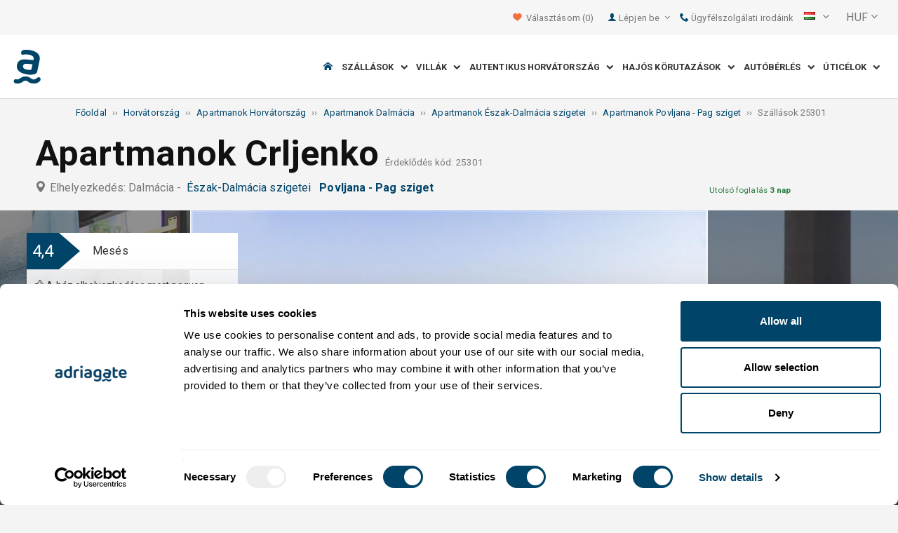

--- FILE ---
content_type: text/html; charset=utf-8
request_url: https://www.adriagate.com/Horvatorszag-hu/Szallasok-25301
body_size: 69623
content:
<!DOCTYPE html><!--[if IE 7]><html class="ie7" xmlns="http://www.w3.org/1999/xhtml"><![endif]--> <!--[if IE 8]><html class="ie8" xmlns="http://www.w3.org/1999/xhtml"><![endif]--> <!--[if gt IE 8]><!--><html lang="hu" xml:lang="hu" xmlns="http://www.w3.org/1999/xhtml"><!--<![endif]--><head prefix="og: http://ogp.me/ns# fb: http://ogp.me/ns/fb#"><meta charset="utf-8" /><script data-cookieconsent="ignore">window.dataLayer=window.dataLayer||[];function gtag(){dataLayer.push(arguments);}
gtag("consent","default",{ad_personalization:"denied",ad_storage:"denied",ad_user_data:"denied",analytics_storage:"denied",functionality_storage:"denied",personalization_storage:"denied",security_storage:"granted",wait_for_update:500,});gtag("set","ads_data_redaction",true);gtag("set","url_passthrough",true);</script><script data-cookieconsent="ignore">(function(w,d,s,l,i){w[l]=w[l]||[];w[l].push({'gtm.start':new Date().getTime(),event:'gtm.js'});var f=d.getElementsByTagName(s)[0],j=d.createElement(s),dl=l!='dataLayer'?'&l='+l:'';j.async=true;j.src='https://www.googletagmanager.com/gtm.js?id='+i+dl;f.parentNode.insertBefore(j,f);})(window,document,'script','dataLayer','GTM-NR96VQ');</script><script id="Cookiebot" src="https://consent.cookiebot.com/uc.js" data-cbid="9d013597-7aec-4ca1-8088-159c381ddbfa" data-blockingmode="auto" type="text/javascript" data-consentmode-defaults="disabled"></script><meta name="viewport" content="width=device-width, initial-scale=1, maximum-scale=1" /><meta property="fb:page_id" content="32730255695" /><meta property="og:title" content="Szállások Apartmanok Crljenko 25301 Povljana - Pag sziget, szállások Észak-Dalmácia szigetei" /><meta property="og:description" content="Adatok a szállásról 25301, szállások Apartmanok Crljenko Povljana - Pag sziget, szállások Észak-Dalmácia szigetei. Adriagate.com - foglaljon szállások Apartmanok Crljenko 25301." /><meta property="og:url" content="https://www.adriagate.com/Horvatorszag-hu/Szallasok-25301" /><meta property="og:type" content="website" /><meta property="og:site_name" content="Adriagate" /><meta property="twitter:account_id" content="209057271" /><meta name="twitter:card" content="summary" /><meta name="twitter:url" content="https://www.adriagate.com/Horvatorszag-hu/Szallasok-25301" /><meta name="twitter:title" content="Szállások Apartmanok Crljenko 25301 Povljana - Pag sziget, szállások Észak-Dalmácia szigetei" /><meta name="twitter:description" content="Adatok a szállásról 25301, szállások Apartmanok Crljenko Povljana - Pag sziget, szállások Észak-Dalmácia szigetei. Adriagate.com - foglaljon szállások Apartmanok Crljenko 25301." /><meta name="twitter:creator" content="@Adriagate" /><meta name="twitter:site" content="@Adriagate" /><meta name="twitter:domain" content="Adriagate.com" /><link rel="canonical" href="https://www.adriagate.com/Horvatorszag-hu/Szallasok-25301" /><link rel="stylesheet preload prefetch" as="style" href="//fonts.googleapis.com/css?family=Roboto:400,300italic,300,400italic,700,700italic,500,500italic&amp;subset=latin,latin-ext" /><link rel="preload" crossorigin="" as="font" onload="this.rel='stylesheet'" type="font/ttf" href="../css/icon-font/fonts/adriagate.ttf?v=dnyph5" /><link rel="icon" href="../images/ikonica-za-bookmark.ico" type="image/ico" /><link type='text/css' rel='stylesheet' href='https://static.adriagate.com/css/main.css?v=27' /><script type="text/javascript">window.googleApiKey='AIzaSyAc3S5v4Rfa5gUXFWWz05hE8kuqNeDgv8Q'
var cb=function(){var element=document.getElementById("above-the-fold-css");if(element!=undefined&&element.parentNode!=undefined){element.parentNode.removeChild(element);}
else{window.requestAnimationFrame(cb);}};var raf=window.requestAnimationFrame||window.mozRequestAnimationFrame||window.webkitRequestAnimationFrame||window.msRequestAnimationFrame;if(raf)raf(cb);else
window.addEventListener('load',cb);</script><style type="text/css">@media all and (max-width:768px){.fixed-mobile-menu{position:fixed;z-index:1000000000;background-color:#ffffff;width:100%}}</style><script type="text/javascript">var _gaq=_gaq||[];_gaq.push(['_setAccount','UA-230104-1']);_gaq.push(['_setDomainName','adriagate.com']);_gaq.push(['_trackPageview']);(function(){var ga=document.createElement('script');ga.type='text/javascript';ga.async=true;ga.src=('https:'==document.location.protocol?'https://':'http://')+'stats.g.doubleclick.net/dc.js';var s=document.getElementsByTagName('script')[0];s.parentNode.insertBefore(ga,s);})();</script><script type='text/javascript'>var dataLayer=dataLayer||[];var dataLayer2=dataLayer2||[];</script><script type="application/ld+json">{"@context":"http://schema.org","@type":"Hotel","name":"Apartmanok Crljenko","image":"https://img.adriagate.com/cdn/photos/4073226-16/Apartmanok-Crljenko-Povljana---Pag-sziget_0_550.jpg","description":"Adatok a szállásról 25301, szállások Apartmanok Crljenko Povljana - Pag sziget, szállások Észak-Dalmácia szigetei. Adriagate.com - foglaljon szállások Apartmanok Crljenko 25301.","hasMap":"https://maps.google.com/maps/api/staticmap?center=44.3453419000000000,15.1079181000000000&markers=icon:https://www.adriagate.com/images/redpin.png%7C44.3453419000000000,15.1079181000000000&zoom=12&size=600x400&key=AIzaSyAc3S5v4Rfa5gUXFWWz05hE8kuqNeDgv8Q","priceRange":"Ár (-tól) 6849,15 HUF -tól személyenként/nap","url":"https://www.adriagate.com/Horvatorszag-hu/Szallasok-25301","aggregateRating":{"bestRating":5,"ratingValue":4.4,"@type":"AggregateRating","reviewCount":41}}</script><script data-cookieconsent="ignore" src="/bundles/inquiry_step_1_New.js?v=OZ70tD6F6dAdfJXjm6yM07aveelr-n43jqOzC5Ntrcg1" type='text/javascript' defer="defer"></script><style>.owl-carousel-unit .owl-item.center img{opacity:1 !important}.lg-on{overflow:hidden}.edit-owl-carousel .owl-carousel .owl-stage{height:550px}.owl-carousel .owl-item{min-height:200px}.edit-owl-carousel .owl-item{height:100%;background:#333}.detailsGalleryWrapper{min-height:200px}.placeholder-shim{animation-duration:2s;animation-fill-mode:forwards;animation-iteration-count:infinite;animation-name:placeHolderShimmer;animation-timing-function:linear;background:#f6f7f8;background:linear-gradient(to right,#eeeeee 1%,#dddddd 30%,#eeeeee 70%);background-size:800px 104px;height:100%;position:relative;opacity:1}.top-navigation{min-height:50px}.navigation{min-height:90px}.owl-carausel-wrapper{min-height:200px}.breadcrumb{min-height:32px}.edit-owl-carousel .owl-item.center img{filter:none !important}</style><link rel="alternate" type="text/html" hreflang="cs" href="https://www.adriagate.com/Chorvatsko-cs/Ubytovani-25301" /><link rel="alternate" type="text/html" hreflang="de" href="https://www.adriagate.com/Kroatien-de/Unterkunft-25301" /><link rel="alternate" type="text/html" hreflang="en" href="https://www.adriagate.com/Croatia-en/Accommodation-25301" /><link rel="alternate" type="text/html" hreflang="fr" href="https://www.adriagate.com/Croatie-fr/Location-25301" /><link rel="alternate" type="text/html" hreflang="hr" href="https://www.adriagate.com/Hrvatska-hr/Smjestaj-25301" /><link rel="alternate" type="text/html" hreflang="hu" href="https://www.adriagate.com/Horvatorszag-hu/Szallasok-25301" /><link rel="alternate" type="text/html" hreflang="it" href="https://www.adriagate.com/Croazia-it/Alloggio-25301" /><link rel="alternate" type="text/html" hreflang="nl" href="https://www.adriagate.com/Kroatie-nl/Accommodatie-25301" /><link rel="alternate" type="text/html" hreflang="pl" href="https://www.adriagate.com/Chorwacja-pl/Kwatery-25301" /><link rel="alternate" type="text/html" hreflang="ru" href="https://www.adriagate.com/Khorvatiya-ru/Razmeshcheniye-25301" /><link rel="alternate" type="text/html" hreflang="sk" href="https://www.adriagate.com/Chorvatsko-sk/Ubytovanie-25301" /><link rel="alternate" type="text/html" hreflang="sl" href="https://www.adriagate.com/Hrvaska-sl/Namestitev-25301" /><link rel="alternate" type="text/html" hreflang="sv" href="https://www.adriagate.com/Kroatien-sv/Boende-25301" /><script type="application/ld+json">{"@context":"http://schema.org","@type":"Organization","name":"Adriagate","legalName":"Adriagate d.o.o.","url":"https://www.adriagate.com","logo":"https://www.adriagate.com/images/adriagate-logo.svg","foundingDate":"2007","email":"mailto:info@adriagate.com","address":{"@type":"PostalAddress","addressLocality":"Split","addressRegion":"HR","postalCode":"21000","streetAddress":"Vukovarska 156"},"contactPoint":[{"@type":"ContactPoint","telephone":"+385-0800-94-22","contactType":"customer service","contactOption":"TollFree","areaServed":"HR"},{"@type":"ContactPoint","telephone":"+385-021-271-870","contactType":"customer service"}],"sameAs":["https://www.facebook.com/Adriagatecom","https://plus.google.com/+adriagate","https://twitter.com/Adriagate","https://www.pinterest.com/adriagate/","https://www.linkedin.com/company/adriagate-com","https://www.youtube.com/user/Adriagate","https://www.instagram.com/adriagate/"]}</script><script type="application/ld+json">{"@context":"http://schema.org","@type":"WebSite","name":"Adriagate","alternateName":"Adriagate.com","url":"https://www.adriagate.com"}</script><script type="application/ld+json">{"@context":"http://schema.org","@type":"BreadcrumbList","itemListElement":[{"@type":"ListItem","position":1,"item":{"@id":"https://www.adriagate.com/index-hu","name":"Főoldal"}},{"@type":"ListItem","position":2,"item":{"@id":"https://www.adriagate.com/Horvatorszag-hu/","name":"Horvátország"}},{"@type":"ListItem","position":3,"item":{"@id":"https://www.adriagate.com/Horvatorszag-hu/Apartmanok-Horvatorszag","name":"Apartmanok Horvátország"}},{"@type":"ListItem","position":4,"item":{"@id":"https://www.adriagate.com/Horvatorszag-hu/Apartmanok-Dalmacia","name":"Apartmanok Dalmácia"}},{"@type":"ListItem","position":5,"item":{"@id":"https://www.adriagate.com/Horvatorszag-hu/Apartmanok-Riviera-Eszak-Dalmacia-szigetei","name":"Apartmanok Észak-Dalmácia szigetei"}},{"@type":"ListItem","position":6,"item":{"@id":"https://www.adriagate.com/Horvatorszag-hu/Apartmanok-Povljana-Pag-sziget","name":"Apartmanok Povljana - Pag sziget"}},{"@type":"ListItem","position":7,"item":{"@id":"https://www.adriagate.com/Horvatorszag-hu/Szallasok-25301","name":"Szállások 25301"}}]}</script><title>Szállások Apartmanok Crljenko 25301 Povljana - Pag sziget, szállások Észak-Dalmácia szigetei</title><meta name="description" content="Adatok a szállásról 25301, szállások Apartmanok Crljenko Povljana - Pag sziget, szállások Észak-Dalmácia szigetei. Adriagate.com - foglaljon szállások Apartmanok Crljenko 25301." /></head><body itemscope="itemscope" itemtype="http://schema.org/WebPage" data-instant-intensity="mousedown"><noscript><iframe src="//www.googletagmanager.com/ns.html?id=GTM-NR96VQ" height="0" width="0" style="display:none;visibility:hidden"></iframe></noscript><form method="post" action="https://www.adriagate.com/Horvatorszag-hu/Szallasok-25301" id="formK"><div class="main"><div class="head"><div class="searching-toolbar" style="display:none"><div class="searching-toolbar-title">Select date</div><div class="searching-toolbar-subtitle"></div><ul class="searching-toolbar-buttons"><li class="searching-toolbar-ok-button"><a></a></li><li class="searching-toolbar-cancel-button search-mobile-cancel-icon"></li></ul></div><div><div id="header"><div class="top-navigation bg-grayish"><div class="top-navigation__mobile-logo"><a href="/index-hu"> <img loading="lazy" src="https://img.adriagate.com/images/adriagate-logo-sm.svg" /> </a></div><ul class="list-inline d-flex align-items-center order-sm-2" id="headLink"><li class="top-navigation__list-item hidden-sm hidden-xs"><a id="shortlistLink" href="/Szamlam-hu/Kedvenceim"> <i class="icon-heart orange"></i>&nbsp; <span>Választásom</span> <span id="numberOfFavourites"></span> </a></li><li><a> <i class="icon-user icon-mobile--lg visible-xs visible-sm link"></i> </a></li><li class="top-navigation__list-item dropdown padding10l"><i class="icon-user link hidden-sm hidden-xs"></i> <a id="login-dropdown" role="button" class="dropdown-toggle hidden-sm hidden-xs" data-toggle="dropdown"> Lépjen be <i class="icon-angle-down margin5l padding5t"></i> </a><ul class="dropdown-menu text-left" role="menu" aria-labelledby="language-dropdown"><li class="hidden-xs hidden-sm"><a href="/Szamlam-hu/">Bejelentkezés vendégek részére </a></li><li class="hidden-xs hidden-sm"><a href="https://online.adriagate.com">Bejelentkezés szállásadóknak </a></li></ul></li><li class="top-navigation__list-item hidden-xs hidden-sm padding10l"><a id="ctl00_Head_hlnkContact" href="/Horvatorszag-hu/Magunkrol/Kapcsolat"> <i class="icon-phone link"></i>&nbsp;Ügyfélszolgálati irodáink</a></li></ul><div class="dropdown hidden-sm hidden-xs padding10l padding10r"><a id="language-dropdown" role="button" class="dropdown-toggle d-flex gray" data-toggle="dropdown"> <span id="ctl00_Head_spnLanguageBar" class="flag-sprite flag hu"></span> <span class="hidden-xs hidden-sm padding10l"> <i class="icon-angle-down"></i> </span> </a><ul class="dropdown-menu text-left" role="menu" aria-labelledby="language-dropdown"><li><a class="js-language-switch" href="https://www.adriagate.com/Chorvatsko-cs/Ubytovani-25301" title="Ubytování Apartmány Crljenko 25301 Povljana - ostrov Pag, ubytování Severodalmatské ostrovy"><span class="flag-sprite flag cs"></span>&nbsp;&nbsp;&nbsp;<span class="js-welcome-message" data-welcomemessage=""></span>&nbsp; Vítejte </a></li><li><a class="js-language-switch" href="https://www.adriagate.com/Kroatien-de/Unterkunft-25301" title="Unterkunft Ferienwohnungen Crljenko 25301 Povljana - Insel Pag, unterkunft Die Norddalmatinischen Inseln"><span class="flag-sprite flag de"></span>&nbsp;&nbsp;&nbsp;<span class="js-welcome-message" data-welcomemessage=""></span>&nbsp; Willkommen </a></li><li><a class="js-language-switch" href="https://www.adriagate.com/Croatia-en/Accommodation-25301" title="Accommodation Apartments Crljenko 25301 Povljana - island Pag, accommodation North Dalmatian islands"><span class="flag-sprite flag en"></span>&nbsp;&nbsp;&nbsp;<span class="js-welcome-message" data-welcomemessage=""></span>&nbsp; Welcome </a></li><li><a class="js-language-switch" href="https://www.adriagate.com/Croatie-fr/Location-25301" title="Location Appartements Crljenko 25301 Povljana - île de Pag, location Les îles de Dalmatie du Nord"><span class="flag-sprite flag fr"></span>&nbsp;&nbsp;&nbsp;<span class="js-welcome-message" data-welcomemessage=""></span>&nbsp; Bienvenue </a></li><li><a class="js-language-switch" href="https://www.adriagate.com/Hrvatska-hr/Smjestaj-25301" title="Smještaj Apartmani Crljenko 25301 Povljana - otok Pag, smještaj Sjevernodalmatinski otoci"><span class="flag-sprite flag hr"></span>&nbsp;&nbsp;&nbsp;<span class="js-welcome-message" data-welcomemessage=""></span>&nbsp; Dobrodo&#353;li </a></li><li><a class="js-language-switch" href="https://www.adriagate.com/Horvatorszag-hu/Szallasok-25301" title="Szállások Apartmanok Crljenko 25301 Povljana - Pag sziget, szállások Észak-Dalmácia szigetei"><span class="flag-sprite flag hu"></span>&nbsp;&nbsp;&nbsp;<span class="js-welcome-message" data-welcomemessage=""></span>&nbsp; &#220;dv&#246;z&#246;lj&#252;k </a></li><li><a class="js-language-switch" href="https://www.adriagate.com/Croazia-it/Alloggio-25301" title="Alloggio Appartamenti Crljenko 25301 Povljana - isola di Pag, alloggio Isole della Dalmazia Settentrionale"><span class="flag-sprite flag it"></span>&nbsp;&nbsp;&nbsp;<span class="js-welcome-message" data-welcomemessage=""></span>&nbsp; Benvenuti </a></li><li><a class="js-language-switch" href="https://www.adriagate.com/Kroatie-nl/Accommodatie-25301" title="Accommodatie Appartementen Crljenko 25301 Povljana - eiland Pag, accommodatie Noord-Dalmatische eilanden"><span class="flag-sprite flag nl"></span>&nbsp;&nbsp;&nbsp;<span class="js-welcome-message" data-welcomemessage=""></span>&nbsp; Welkom </a></li><li><a class="js-language-switch" href="https://www.adriagate.com/Chorwacja-pl/Kwatery-25301" title="Kwatery Apartamenty Crljenko 25301 Povljana - wyspa Pag, kwatery Wyspy północnodalmatyńskie"><span class="flag-sprite flag pl"></span>&nbsp;&nbsp;&nbsp;<span class="js-welcome-message" data-welcomemessage=""></span>&nbsp; Witamy </a></li><li><a class="js-language-switch" href="https://www.adriagate.com/Khorvatiya-ru/Razmeshcheniye-25301" title="Razmeshcheniye Апартаменты Crljenko 25301 Povljana - ostrov Pag, razmeshcheniye Северо-Далматинские острова"><span class="flag-sprite flag ru"></span>&nbsp;&nbsp;&nbsp;<span class="js-welcome-message" data-welcomemessage=""></span>&nbsp; &#1055;p&#1080;&#1074;e&#1090;c&#1090;&#1074;&#1080;e </a></li><li><a class="js-language-switch" href="https://www.adriagate.com/Chorvatsko-sk/Ubytovanie-25301" title="Ubytovanie Apartmány Crljenko 25301 Povljana - ostrov Pag, ubytovanie Ostrovy Severnej Dalmácie"><span class="flag-sprite flag sk"></span>&nbsp;&nbsp;&nbsp;<span class="js-welcome-message" data-welcomemessage=""></span>&nbsp; Vitajte </a></li><li><a class="js-language-switch" href="https://www.adriagate.com/Hrvaska-sl/Namestitev-25301" title="Namestitev Apartmaji Crljenko 25301 Povljana - otok Pag, namestitev Severnodalmatinski otoki"><span class="flag-sprite flag sl"></span>&nbsp;&nbsp;&nbsp;<span class="js-welcome-message" data-welcomemessage=""></span>&nbsp; Dobrodo&#353;li </a></li><li><a class="js-language-switch" href="https://www.adriagate.com/Kroatien-sv/Boende-25301" title="Boende Lägenheter Crljenko 25301 Povljana - ön Pag, boende Norra Dalmatien öar"><span class="flag-sprite flag sv"></span>&nbsp;&nbsp;&nbsp;<span class="js-welcome-message" data-welcomemessage=""></span>&nbsp; V&#228;lkomna </a></li></ul></div><div id="valute" class="hidden-xs"><div class="dropdown padding-mobile--clear padding10l padding10r"><a id="valuta-dropdown" role="button" class="gray dropdown-toggle" data-toggle="dropdown"> <span class="hidden-xs hidden-sm">&nbsp;HUF&nbsp;<i class="icon-angle-down"></i></span> </a><ul class="dropdown-menu text-left" role="menu" aria-labelledby="valuta-dropdown"><li class="pointer"><a role="button" class="js-valuta-switch">EUR</a></li><li class="pointer"><a role="button" class="js-valuta-switch">USD</a></li><li class="pointer"><a role="button" class="js-valuta-switch">CHF</a></li><li class="pointer"><a role="button" class="js-valuta-switch">HUF</a></li><li class="pointer"><a role="button" class="js-valuta-switch">GBP</a></li><li class="pointer"><a role="button" class="js-valuta-switch">CAD</a></li><li class="pointer"><a role="button" class="js-valuta-switch">CZK</a></li><li class="pointer"><a role="button" class="js-valuta-switch">PLN</a></li><li class="pointer"><a role="button" class="js-valuta-switch">SEK</a></li><li class="pointer"><a role="button" class="js-valuta-switch">NOK</a></li><li class="pointer"><a role="button" class="js-valuta-switch">DKK</a></li><li class="pointer"><a role="button" class="js-valuta-switch">AUD</a></li></ul></div></div><div></div><script>var loadCes=function(){setTimeout(function(){var cx='005968883677446897258:hkq-401odfw';var gcse=document.createElement('script');gcse.type='text/javascript';gcse.async=true;gcse.src='https://cse.google.com/cse.js?cx='+cx;var s=document.getElementsByTagName('script')[0];s.parentNode.insertBefore(gcse,s);},1000);}
window.addEventListener("load",loadCes,false);</script><div class="clearfix" id="gsc-trigger"><div class="gcse-search"></div></div><div class="mobile-menu-trigger order-sm-3" style='display:none'><a class="fnt-250"> <i class="icon-reorder"></i> </a></div></div><div class="top-navigation-search"><div class="gcse-search"></div></div><div id="user-mobile-menu" class="user-mobile-menu"><div class="user-mobile-menu__title">Beállítások</div><ul><li><ul class="toggle-tgr"><li class="user-mobile-menu__list-item"><span> Más nyelv </span> <span class="user-mobile-menu__list-item--has-flag"> <span id="ctl00_Head_spnLanguageBar2" class="flag-sprite flag hu"></span> </span></li></ul><ul class="user-mobile-menu__dropdown toggle-obj" style="display:none"><li class="user-mobile-menu__dropdown-list-item"><a class="user-mobile-menu__dropdown-list-item-link js-language-switch" href="https://www.adriagate.com/Chorvatsko-cs/Ubytovani-25301" title="Ubytování Apartmány Crljenko 25301 Povljana - ostrov Pag, ubytování Severodalmatské ostrovy"> <span class="flag-sprite flag cs"></span> &nbsp;&nbsp;&nbsp; <span class="js-welcome-message" data-welcomemessage="
                                        "></span>&nbsp; Vítejte </a></li><li class="user-mobile-menu__dropdown-list-item"><a class="user-mobile-menu__dropdown-list-item-link js-language-switch" href="https://www.adriagate.com/Kroatien-de/Unterkunft-25301" title="Unterkunft Ferienwohnungen Crljenko 25301 Povljana - Insel Pag, unterkunft Die Norddalmatinischen Inseln"> <span class="flag-sprite flag de"></span> &nbsp;&nbsp;&nbsp; <span class="js-welcome-message" data-welcomemessage="
                                        "></span>&nbsp; Willkommen </a></li><li class="user-mobile-menu__dropdown-list-item"><a class="user-mobile-menu__dropdown-list-item-link js-language-switch" href="https://www.adriagate.com/Croatia-en/Accommodation-25301" title="Accommodation Apartments Crljenko 25301 Povljana - island Pag, accommodation North Dalmatian islands"> <span class="flag-sprite flag en"></span> &nbsp;&nbsp;&nbsp; <span class="js-welcome-message" data-welcomemessage="
                                        "></span>&nbsp; Welcome </a></li><li class="user-mobile-menu__dropdown-list-item"><a class="user-mobile-menu__dropdown-list-item-link js-language-switch" href="https://www.adriagate.com/Croatie-fr/Location-25301" title="Location Appartements Crljenko 25301 Povljana - île de Pag, location Les îles de Dalmatie du Nord"> <span class="flag-sprite flag fr"></span> &nbsp;&nbsp;&nbsp; <span class="js-welcome-message" data-welcomemessage="
                                        "></span>&nbsp; Bienvenue </a></li><li class="user-mobile-menu__dropdown-list-item"><a class="user-mobile-menu__dropdown-list-item-link js-language-switch" href="https://www.adriagate.com/Hrvatska-hr/Smjestaj-25301" title="Smještaj Apartmani Crljenko 25301 Povljana - otok Pag, smještaj Sjevernodalmatinski otoci"> <span class="flag-sprite flag hr"></span> &nbsp;&nbsp;&nbsp; <span class="js-welcome-message" data-welcomemessage="
                                        "></span>&nbsp; Dobrodo&#353;li </a></li><li class="user-mobile-menu__dropdown-list-item"><a class="user-mobile-menu__dropdown-list-item-link js-language-switch" href="https://www.adriagate.com/Horvatorszag-hu/Szallasok-25301" title="Szállások Apartmanok Crljenko 25301 Povljana - Pag sziget, szállások Észak-Dalmácia szigetei"> <span class="flag-sprite flag hu"></span> &nbsp;&nbsp;&nbsp; <span class="js-welcome-message" data-welcomemessage="
                                        "></span>&nbsp; &#220;dv&#246;z&#246;lj&#252;k </a></li><li class="user-mobile-menu__dropdown-list-item"><a class="user-mobile-menu__dropdown-list-item-link js-language-switch" href="https://www.adriagate.com/Croazia-it/Alloggio-25301" title="Alloggio Appartamenti Crljenko 25301 Povljana - isola di Pag, alloggio Isole della Dalmazia Settentrionale"> <span class="flag-sprite flag it"></span> &nbsp;&nbsp;&nbsp; <span class="js-welcome-message" data-welcomemessage="
                                        "></span>&nbsp; Benvenuti </a></li><li class="user-mobile-menu__dropdown-list-item"><a class="user-mobile-menu__dropdown-list-item-link js-language-switch" href="https://www.adriagate.com/Kroatie-nl/Accommodatie-25301" title="Accommodatie Appartementen Crljenko 25301 Povljana - eiland Pag, accommodatie Noord-Dalmatische eilanden"> <span class="flag-sprite flag nl"></span> &nbsp;&nbsp;&nbsp; <span class="js-welcome-message" data-welcomemessage="
                                        "></span>&nbsp; Welkom </a></li><li class="user-mobile-menu__dropdown-list-item"><a class="user-mobile-menu__dropdown-list-item-link js-language-switch" href="https://www.adriagate.com/Chorwacja-pl/Kwatery-25301" title="Kwatery Apartamenty Crljenko 25301 Povljana - wyspa Pag, kwatery Wyspy północnodalmatyńskie"> <span class="flag-sprite flag pl"></span> &nbsp;&nbsp;&nbsp; <span class="js-welcome-message" data-welcomemessage="
                                        "></span>&nbsp; Witamy </a></li><li class="user-mobile-menu__dropdown-list-item"><a class="user-mobile-menu__dropdown-list-item-link js-language-switch" href="https://www.adriagate.com/Khorvatiya-ru/Razmeshcheniye-25301" title="Razmeshcheniye Апартаменты Crljenko 25301 Povljana - ostrov Pag, razmeshcheniye Северо-Далматинские острова"> <span class="flag-sprite flag ru"></span> &nbsp;&nbsp;&nbsp; <span class="js-welcome-message" data-welcomemessage="
                                        "></span>&nbsp; &#1055;p&#1080;&#1074;e&#1090;c&#1090;&#1074;&#1080;e </a></li><li class="user-mobile-menu__dropdown-list-item"><a class="user-mobile-menu__dropdown-list-item-link js-language-switch" href="https://www.adriagate.com/Chorvatsko-sk/Ubytovanie-25301" title="Ubytovanie Apartmány Crljenko 25301 Povljana - ostrov Pag, ubytovanie Ostrovy Severnej Dalmácie"> <span class="flag-sprite flag sk"></span> &nbsp;&nbsp;&nbsp; <span class="js-welcome-message" data-welcomemessage="
                                        "></span>&nbsp; Vitajte </a></li><li class="user-mobile-menu__dropdown-list-item"><a class="user-mobile-menu__dropdown-list-item-link js-language-switch" href="https://www.adriagate.com/Hrvaska-sl/Namestitev-25301" title="Namestitev Apartmaji Crljenko 25301 Povljana - otok Pag, namestitev Severnodalmatinski otoki"> <span class="flag-sprite flag sl"></span> &nbsp;&nbsp;&nbsp; <span class="js-welcome-message" data-welcomemessage="
                                        "></span>&nbsp; Dobrodo&#353;li </a></li><li class="user-mobile-menu__dropdown-list-item"><a class="user-mobile-menu__dropdown-list-item-link js-language-switch" href="https://www.adriagate.com/Kroatien-sv/Boende-25301" title="Boende Lägenheter Crljenko 25301 Povljana - ön Pag, boende Norra Dalmatien öar"> <span class="flag-sprite flag sv"></span> &nbsp;&nbsp;&nbsp; <span class="js-welcome-message" data-welcomemessage="
                                        "></span>&nbsp; V&#228;lkomna </a></li></ul></li><li><div class="dropdown padding-mobile--clear padding10l padding10r"><a id="valuta-dropdown" role="button" class="gray dropdown-toggle" data-toggle="dropdown"> <span class="hidden-xs hidden-sm">&nbsp;HUF&nbsp;<i class="icon-angle-down"></i></span> </a><ul class="dropdown-menu text-left" role="menu" aria-labelledby="valuta-dropdown"><li class="pointer"><a role="button" class="js-valuta-switch">EUR</a></li><li class="pointer"><a role="button" class="js-valuta-switch">USD</a></li><li class="pointer"><a role="button" class="js-valuta-switch">CHF</a></li><li class="pointer"><a role="button" class="js-valuta-switch">HUF</a></li><li class="pointer"><a role="button" class="js-valuta-switch">GBP</a></li><li class="pointer"><a role="button" class="js-valuta-switch">CAD</a></li><li class="pointer"><a role="button" class="js-valuta-switch">CZK</a></li><li class="pointer"><a role="button" class="js-valuta-switch">PLN</a></li><li class="pointer"><a role="button" class="js-valuta-switch">SEK</a></li><li class="pointer"><a role="button" class="js-valuta-switch">NOK</a></li><li class="pointer"><a role="button" class="js-valuta-switch">DKK</a></li><li class="pointer"><a role="button" class="js-valuta-switch">AUD</a></li></ul></div></li></ul><div class="user-mobile-menu__title">Számlám</div><ul><li class="user-mobile-menu__dropdown-list-item"><a id="shortlistLink2" class="user-mobile-menu__dropdown-list-item-link user-mobile-menu__dropdown-list-item-link--white" href="/Szamlam-hu/Kedvenceim"> <i class="icon-heart orange"></i>&nbsp; <span>Választásom</span> <span id="numberOfFavourites2"></span> </a></li><li class="user-mobile-menu__dropdown-list-item"><a href="/Szamlam-hu/" class="user-mobile-menu__dropdown-list-item-link user-mobile-menu__dropdown-list-item-link--white"> Bejelentkezés </a></li></ul></div></div><div class="navigation hidden-xs"><a href="/index-hu" class="logo--sm"> <img loading="lazy" src="https://img.adriagate.com/images/adriagate-logo-sm.svg" /> </a> <a href="/index-hu" class="hidden-xs hidden-sm m-r--auto"> <img loading="lazy" id="logo" class="hidden-md" alt="Adriagate" src='/images/adriagate-logo.svg' /> </a><ul class="navigation__list"><li id="liHome" class="navigation__list-item"><a href="/index-hu"> <span id="naslovna" class="icon-home link"></span> </a></li><li class="menu-tgr menu-dropdown"><input type="hidden" name="ctl00$HeadMenu$lvMenuColumns$ctrl0$hdnF" id="ctl00_HeadMenu_lvMenuColumns_ctrl0_hdnF" value="big-menu" /> <a href='//www.adriagate.com/Adriai-tenger-hu/Szallasok-Adriai-tenger' title="Szálláshelyek az Adrián, találja meg Ön is a legidálisabb szállást az Adrián" class="navigation__list-item"> Szállások &nbsp; <i class="navigation__list-item-icon icon-chevron-down small"></i> </a><div class="sub-big-menu-4 menu-obj"><div class="wrapper"><div class="clearfix"><div class="one-of-4"><ul><li class='big-menu-title'><strong> <a href="//www.adriagate.com/Horvatorszag-hu/Szallasok-Horvatorszag" title="Horvátországi szálláshelyek, top szálláshely kínálat Horvátországban"> Magánszállások </a> </strong></li><li class='big-menu-item'><a class="show" href='//www.adriagate.com/Horvatorszag-hu/Tenger-melletti-szallasok-Horvatorszag' title='Tenger melletti szállások Horvátországban, válasszon tengerparti szállásaink  közül'>&nbsp;Tenger melletti szállások</a></li><li class='big-menu-item'><a class="show" href='//www.adriagate.com/Horvatorszag-hu/Udulohazak-Horvatorszag' title='Medencés szállások'>&nbsp;Medencés szállások</a></li><li class='big-menu-item'><a class="show" href='//www.adriagate.com/Horvatorszag-hu/Udulohazak-Horvatorszag' title='Horvátországi üdülőházak, pihenjen álmai üdülőházában'>&nbsp;Üdülőházak</a></li><li class='big-menu-item'><a class="show" href='//www.adriagate.com/Horvatorszag-hu/Villak-Horvatorszag' title='Horvátországi villák'>&nbsp;Villák Horvátország</a></li></ul></div><div class="one-of-4"><ul><li class='big-menu-title'><strong> <a href="//www.adriagate.com/Horvatorszag-hu/Top-szallasok-Horvatorszag" title="Top szállások Horvátország"> A legjobb szállások </a> </strong></li><li class='big-menu-item'><a class="show" href='//www.adriagate.com/Horvatorszag-hu/Csaladbarat' title='Családbarát szállás'>&nbsp;Családbarát szállás</a></li><li class='big-menu-item'><a class="show" href='//www.adriagate.com/Horvatorszag-hu/Haziallat-barat' title='Nyaralás házi kedvenccel'>&nbsp;Nyaralás házi kedvenccel</a></li><li class='big-menu-item'><a class="show" href='https://www.adriagate.com/Horvatorszag-hu/Ajanlott-szallasado' title='Ajánlott szállásadó - Top szállások Horvátország'>&nbsp;Ajánlott szállásadó</a></li><li class='big-menu-item'><a class="show" href='https://www.adriagate.com/Horvatorszag-hu/Legszebb-enteriorok' title='Top enteriőr'>&nbsp;Top enteriőr</a></li></ul></div><div class="one-of-4"><ul><li class='big-menu-item'><a class="show" href='https://www.adriagate.com/Horvatorszag-hu/Romantikus-szallashely' title='Romantikus szallashely - Top szállások Horvátország'>&nbsp;Romantikus szálláshelyek</a></li><li class='big-menu-item'><a class="show" href='https://www.adriagate.com/Horvatorszag-hu/Oko-Hazak' title='Öko házak'>&nbsp;Öko házak</a></li><li class='big-menu-item'><a class="show" href='//www.adriagate.com/Horvatorszag-hu/Robinson-haz-Horvatorszag' title='Házak érintetlen természetben Horvátországban'>&nbsp;Házak érintetlen természetben</a></li><li class='big-menu-item'><a class="show" href='//www.adriagate.com/Horvatorszag-hu/Szallasajanlatok-digitalis-nomadoknak' title='Szállásajánlat digitális nomádok számára Horvátországban'>&nbsp;Digitális nomádok</a></li></ul></div><div class="one-of-4"><ul><li class='big-menu-title'><strong> <a href="https://www.adriagate.com/Horvatorszag-hu/Kulonleges-ajanlatok-Horvatorszag" title="Különleges ajánlatok Horvátország"> Különleges ajánlatok </a> </strong></li><li class='big-menu-item'><a class="show" href='https://www.adriagate.com/Horvatorszag-hu/Kedvezo-aron-szallasok-Horvatorszag' title='Kedvező áron szállások Horvátország'>&nbsp;Kedvező áron szállások</a></li><li class='big-menu-item'><a class="show" href='//www.adriagate.com/Horvatorszag-hu/Kulonleges-szallasajanlat' title='Különleges apartman és üdülőház ajánlat'>&nbsp;%Nagyon forró szállásajánlat%</a></li><li class='big-menu-item'><a class="show" href='//www.adriagate.com/Horvatorszag-hu/First-minute-Horvatorszag' title='First Minute kedvezmény szállodákra és magánszállásokra Horvátország Adria - Adriagate'>&nbsp;First minute</a></li></ul></div></div></div></div></li><li class="menu-tgr menu-dropdown"><input type="hidden" name="ctl00$HeadMenu$lvMenuColumns$ctrl1$hdnF" id="ctl00_HeadMenu_lvMenuColumns_ctrl1_hdnF" value="big-menu" /> <a href='//www.adriagate.com/Horvatorszag-hu/Villak-Horvatorszag' title="Horvátországi villák, gyönyörű luxus villák Horvátországban" class="navigation__list-item"> Villák &nbsp; <i class="navigation__list-item-icon icon-chevron-down small"></i> </a><div class="sub-big-menu-2 menu-obj"><div class="wrapper"><div class="clearfix"><div class="one-of-2"><ul><li class='big-menu-item'><a class="show" href='https://www.adriagate-villas.com/' title='Adriagate villas - NEW!'>&nbsp;Adriagate villas - NEW!</a></li><li class='big-menu-item'><a class="show" href='//www.adriagate.com/Horvatorszag-hu/Villak-Dalmacia?SearchAll=true' title='Villák Dalmácia'>&nbsp;Villák Dalmácia</a></li><li class='big-menu-item'><a class="show" href='//www.adriagate.com/Horvatorszag-hu/Villak-Isztria?SearchAll=true' title='Villák Isztria'>&nbsp;Villák Isztria</a></li><li class='big-menu-item'><a class="show" href='https://www.adriagate.com/Horvatorszag-hu/Villak-Kvarner?SearchAll=true' title='Villák Kvarner'>&nbsp;Villák Kvarner</a></li></ul></div><div class="one-of-2"><ul><li class='big-menu-item'><a class="show" href='https://www.adriagate.com/Horvatorszag-hu/Villak-Split-es-Trogir-riviera?SearchAll=true' title='Villák Split és Trogir riviéra'>&nbsp;Villák Split és Trogir riviéra</a></li><li class='big-menu-item'><a class="show" href='https://www.adriagate.com/Horvatorszag-hu/Villak-Zadar-riviera?SearchAll=true' title='Villák Zadar riviéra'>&nbsp;Villák Zadar riviéra</a></li><li class='big-menu-item'><a class="show" href='https://www.adriagate.com/Horvatorszag-hu/Villak-Sibenik-Riviera?SearchAll=true' title='Villák Šibenik Riviéra'>&nbsp;Villák Šibenik Riviéra</a></li><li class='big-menu-item'><a class="show" href='https://www.adriagate.com/Horvatorszag-hu/Villak-Rijeka-es-Crikvenica-riviera?SearchAll=true' title='Villák Crikvenica riviéra'>&nbsp;Villák Crikvenica riviéra</a></li></ul></div></div></div></div></li><li class="menu-tgr menu-dropdown"><input type="hidden" name="ctl00$HeadMenu$lvMenuColumns$ctrl2$hdnF" id="ctl00_HeadMenu_lvMenuColumns_ctrl2_hdnF" value="big-menu" /> <a href='//www.adriagate.com/Horvatorszag-hu/Autentikus-szallasok-Horvatorszag' title="Horvátországi autentikus szállások, kedveli a különleges hangulatú autentikus szállásokat?" class="navigation__list-item"> Autentikus Horvátország &nbsp; <i class="navigation__list-item-icon icon-chevron-down small"></i> </a><div class="sub-big-menu-1 menu-obj"><div class="wrapper"><div class="clearfix"><div class="one-of-1"><ul><li class='big-menu-item'><a class="show" href='//www.adriagate.com/Horvatorszag-hu/Robinson-haz-Horvatorszag' title='Házak érintetlen természetben Horvátországban'>&nbsp;Házak érintetlen természetben</a></li><li class='big-menu-item'><a class="show" href='//www.adriagate.com/Horvatorszag-hu/Autentikus-kohazak-Horvatorszag' title='Autentikus kőházak'>&nbsp;Autentikus kőházak</a></li><li class='big-menu-item'><a class="show" href='https://www.adriagate.com/Horvatorszag-hu/Oko-Hazak' title='Öko házak'>&nbsp;Öko házak</a></li><li class='big-menu-item'><a class="show" href='//www.adriagate.com/Horvatorszag-hu/Szallasok-Brac-sziget' title='Szálláshelyek Brac sziget'>&nbsp;Szálláshelyek Brac</a></li><li class='big-menu-item'><a class="show" href='//www.adriagate.com/Horvatorszag-hu/Szallasok-Hvar-sziget' title='Szálláshelyek Hvar sziget'>&nbsp;Szálláshelyek Hvar</a></li></ul></div></div></div></div></li><li class="menu-tgr menu-dropdown"><input type="hidden" name="ctl00$HeadMenu$lvMenuColumns$ctrl3$hdnF" id="ctl00_HeadMenu_lvMenuColumns_ctrl3_hdnF" value="big-menu" /> <a href='//www.adriagate.com/Horvatorszag-hu/Hajos-korutazasok-Horvatorszag-Adriai-tenger' title="Horvátországi hajós túrák, hajós körutazás, vitorlással Horvátországban" class="navigation__list-item"> Hajós körutazások &nbsp; <i class="navigation__list-item-icon icon-chevron-down small"></i> </a><div class="sub-big-menu-3 menu-obj"><div class="wrapper"><div class="clearfix"><div class="one-of-3"><ul><li class='big-menu-title'><strong> Top hajóút kategóriáink </strong></li><li class='big-menu-item'><a class="show" href='Tel:+385916230353' title='Tel:+385916230353'>&nbsp;Hívjon minket | WhatsApp</a></li><li class='big-menu-item'><a class="show" href='//www.adriagate.com/Horvatorszag-hu/Hajos-korutazasok-Horvatorszag-Adriai-tenger' title='Horvátországi hajós túrák, hajós körutazás, vitorlással Horvátországban'>&nbsp;Hajós körutazások</a></li><li class='big-menu-item'><a class="show" href='//www.adriagate.com/Horvatorszag-hu/Hajos-korutazasok-Kulonleges-Horvatorszag' title='Különleges hajótúrák'>&nbsp;%Különleges hajótúrák%</a></li><li class='big-menu-item'><a class="show" href='//www.adriagate.com/Horvatorszag-hu/Hajos-korutazasok-kerekparos-Horvatorszag' title='Aktív hajóutak'>&nbsp;Aktív hajóutak</a></li></ul></div><div class="one-of-3"><ul><li class='big-menu-title'><strong> Egyéb típusok </strong></li><li class='big-menu-item'><a class="show" href='//www.adriagate.com/Horvatorszag-hu/Hajos-korutazasok-termeszet-kultura-Horvatorszag' title='Természet \u0026 Kultúra'>&nbsp;Természet & Kultúra</a></li><li class='big-menu-item'><a class="show" href='//www.adriagate.com/Horvatorszag-hu/Hajos-korutazasok-Csaladi-korutak-Horvatorszag' title='Családi körutak - Horvátország'>&nbsp;Családi körutak - Horvátország</a></li><li class='big-menu-item'><a class="show" href='//www.adriagate.com/Horvatorszag-hu/Hajos-korutazasok-Exluziv-esemenyek-Horvatorszag' title='Exluzív események'>&nbsp;Exluzív események</a></li><li class='big-menu-item'><a class="show" href='//www.adriagate.com/Horvatorszag-hu/Hajos-korutazasok-Csoportos-vagy-csapatepitesi-hajoutak-Horvatorszag' title='Csoportos vagy csapatépítési hajóutak - Horvátország'>&nbsp;Csoportos vagy csapatépítési hajóutak - Horvátország</a></li></ul></div><div class="one-of-3"><ul><li class='big-menu-item'><a class="show" href='//www.adriagate.com/Horvatorszag-hu/Hajos-korutazasok-egyiranyu-Horvatorszag' title='Standard One way'>&nbsp;Standard One way</a></li><li class='big-menu-item'><a class="show" href='//www.adriagate.com/Horvatorszag-hu/Hajos-korutazasok-szarazfoldon-vizen-Horvatorszag' title='Szárazföldi és tengeri kirándulások'>&nbsp;Szárazföldi és tengeri kirándulások</a></li><li class='big-menu-item'><a class="show" href='https://www.adriagate.com/Horvatorszag-hu/Hajos-korutazasok-mediterran-korutak-Horvatorszag' title='Mediterrán körutak MSC'>&nbsp;Mediterrán körutak MSC</a></li><li class='big-menu-item'><a class="show" href='//www.adriagate.com/Horvatorszag-hu/Hajos-korutazasok-nudista-fkk-Horvatorszag' title='Naturista'>&nbsp;Naturista</a></li></ul></div></div></div></div></li><li class="menu-tgr menu-dropdown"><input type="hidden" name="ctl00$HeadMenu$lvMenuColumns$ctrl4$hdnF" id="ctl00_HeadMenu_lvMenuColumns_ctrl4_hdnF" value="big-menu" /> <a href='//www.adriagate.com/Horvatorszag-hu/Autoberles-Horvatorszag' title="Rent a car szolgáltatást keres Horvátországban? Rent a car szolgáltatás Horvátország egész területén elérhető áron!" class="navigation__list-item"> Autóbérlés &nbsp; <i class="navigation__list-item-icon icon-chevron-down small"></i> </a><div class="sub-big-menu-1 menu-obj"><div class="wrapper"><div class="clearfix"><div class="one-of-1"><ul><li class='big-menu-item'><a class="show" href='//www.adriagate.com/Horvatorszag-hu/Autoberles-Horvatorszag' title='Rent a car szolgáltatást keres Horvátországban? Rent a car szolgáltatás Horvátország egész területén elérhető áron!'>&nbsp;Autóbérlés</a></li><li class='big-menu-item'><a class="show" href='//www.adriagate.com/Horvatorszag-hu/Transzferek-Horvatorszag' title='Transzfer autóval Horvátországban - reptéri transzfer Horvátország valamennyi nagyobb repülőteréről'>&nbsp;Taxi Service</a></li></ul></div></div></div></div></li><li class="menu-tgr menu-dropdown"><input type="hidden" name="ctl00$HeadMenu$lvMenuColumns$ctrl5$hdnF" id="ctl00_HeadMenu_lvMenuColumns_ctrl5_hdnF" value="big-menu-title" /> <a href='//www.adriagate.com/Horvatorszag-hu/Turisztikai-desztinacio-Horvatorszag' title="Horvátországi úticélok - horvátországi turisztikai desztinációk az Adriai-tengeren" class="navigation__list-item"> Úticélok &nbsp; <i class="navigation__list-item-icon icon-chevron-down small"></i> </a><div class="sub-big-menu-4 menu-obj"><div class="wrapper"><div class="clearfix"><div class="one-of-4"><ul><li class='big-menu-title'><strong> Régiók </strong></li><li class='big-menu-item'><a class="show" href='//www.adriagate.com/Horvatorszag-hu/Isztra' title='Isztriai útikaluz, minden amit tudni kell az Isztriai-félszigetről'>&nbsp;Isztria</a></li><li class='big-menu-item'><a class="show" href='//www.adriagate.com/Horvatorszag-hu/Dalmacia' title='Dalmát turisztikai útikaluz, élje át Dalmácia hangulatát és szépségét'>&nbsp;Dalmácia</a></li><li class='big-menu-item'><a class="show" href='//www.adriagate.com/Horvatorszag-hu/Kvarner' title='Kvarner útikalauz - Kvarner Horvátország'>&nbsp;Kvarner</a></li><li class='big-menu-item'><a class="show" href='//www.adriagate.com/Horvatorszag-hu/Szigetek-Horvatorszag' title='Horvátországi szigetek, gyögyörű szigetek a horvát tengerparton'>&nbsp;Szigetek Horvátországban</a></li></ul></div><div class="one-of-4"><ul><li class='big-menu-title'><strong> Riviérák </strong></li><li class='big-menu-item'><a class="show" href='//www.adriagate.com/Horvatorszag-hu/Sibenik-Riviera' title='Šibenik Riviéra'>&nbsp;Šibenik Riviéra</a></li><li class='big-menu-item'><a class="show" href='//www.adriagate.com/Horvatorszag-hu/Split-es-Trogir-riviera' title='Split és Trogir riviéra'>&nbsp;Split és Trogir riviéra</a></li><li class='big-menu-item'><a class="show" href='//www.adriagate.com/Horvatorszag-hu/Makarska-riviera' title='Makarska riviéra'>&nbsp;Makarska riviéra</a></li><li class='big-menu-item'><a class="show" href='//www.adriagate.com/Horvatorszag-hu/Zadar-riviera' title='Zadar riviéra'>&nbsp;Zadar riviéra</a></li></ul></div><div class="one-of-4"><ul><li class='big-menu-item'><a class="show" href='//www.adriagate.com/Horvatorszag-hu/Rijeka-es-Crikvenica-riviera' title='Rijeka és Crikvenica riviéra'>&nbsp;Rijeka riviéra</a></li><li class='big-menu-item'><a class="show" href='//www.adriagate.com/Horvatorszag-hu/Kozep-Dalmacia-szigetei' title='Közép-Dalmácia szigetei'>&nbsp;Közép-Dalmácia szigetei</a></li><li class='big-menu-item'><a class="show" href='//www.adriagate.com/Horvatorszag-hu/Riviera-Eszak-Dalmacia-szigetei' title='Észak-Dalmácia szigetei'>&nbsp;Észak-Dalmácia szigetei</a></li><li class='big-menu-item'><a class="show" href='//www.adriagate.com/Horvatorszag-hu/A-Kvarner-obol-szigetei' title='A Kvarner-öböl szigetei'>&nbsp;A Kvarner-öböl szigetei</a></li></ul></div><div class="one-of-4"><ul><li class='big-menu-title'><strong> <a href="//www.adriagate.com/Horvatorszag-hu/" title="Horvátország-i útikalauz"> Horvátország-i útikalauz </a> </strong></li><li class='big-menu-item'><a class="show" href='//www.adriagate.com/Horvatorszag-hu/Strandok-Horvatorszag' title='Strandok Horvát Tengerpart'>&nbsp;Strandok Horvát</a></li><li class='big-menu-item'><a class="show" href='//www.adriagate.com/Horvatorszag-hu/Nemzeti-parkok-Horvatorszag' title='Horvátországi nemzeti parkok, fedezze fel a védett területek szépségét'>&nbsp;Nemzeti parkok</a></li><li class='big-menu-item'><a class="show" href='https://www.adriagate.com/Horvatorszag-hu/Termeszetvedelmi-teruletek-Horvatorszag' title='Horvátországi természetvédelmi területek'>&nbsp;Természetvédelmi területek</a></li><li class='big-menu-item'><a class="show" href='//www.adriagate.com/Horvatorszag-hu/UNESCO-Vilagoroksegek-Horvatorszag' title='Horvátországi UNESCO örökségek, UNESC O Világörökség lista'>&nbsp;UNESCO - világörökségek</a></li></ul></div></div></div></div></li></ul></div></div></div><div class="wrapper wrapper--md"><div class="main"><div class="breadcrumb margin10b padding10l"><div style="display:none" class="margin5r" id="returnToSearchResults"><a class="btn btn-default btn-sm link" href="#"><i class="icon-chevron-left orange fnt-070 margin5r"></i>Vissza a találatokhoz</a></div><span class="first-breadcrumb"><a href="https://www.adriagate.com/index-hu"><span>Főoldal</span></a></span> <span class="hidden-xs hidden-sm"><a title="Horvátország-i útikalauz" href="https://www.adriagate.com/Horvatorszag-hu/"><span>Horvátország</span></a></span> <span class="hidden-xs hidden-sm"><a title="Apartmanok Horvátország - minőségi apartmanok, vendég vélemények, 150€ értékig  ajándék utalvány" href="https://www.adriagate.com/Horvatorszag-hu/Apartmanok-Horvatorszag"><span>Apartmanok Horvátország</span></a></span> <span class="hidden-xs hidden-sm"><a title="Apartmant keres Dalmáciában? | Foglaljon még ma!" href="https://www.adriagate.com/Horvatorszag-hu/Apartmanok-Dalmacia"><span>Apartmanok Dalmácia</span></a></span> <span class="hidden-xs hidden-sm"><a title="Apartmant keres Észak-Dalmácia szigetein?" href="https://www.adriagate.com/Horvatorszag-hu/Apartmanok-Riviera-Eszak-Dalmacia-szigetei"><span>Apartmanok Észak-Dalmácia szigetei</span></a></span> <span class="hidden-xs hidden-sm"><a title="Apartmanok Povljana - Pag sziget - Fantasztikus ajánlatok 28+ értékű apartmanok" href="https://www.adriagate.com/Horvatorszag-hu/Apartmanok-Povljana-Pag-sziget"><span>Apartmanok Povljana - Pag sziget</span></a></span> <span class="last-breadcrumb"><span>Szállások 25301</span></span></div></div><div id="expanded-mobile-breadcrumbs"></div></div><div class="wrapper paddingxs4em"><div class="row clearfix margin20b margin0b-xs pos-rel"><div class="col-xs-24 col-md-17"><h1 class="ShowInline">Apartmanok Crljenko</h1>&nbsp; <span class="gray hidden-xs small">Érdeklődés kód: 25301</span><br /> <i class="icon-location gray margin5r"></i><span class="gray hidden-xs">Elhelyezkedés: </span> <span class="gray hidden-xs"> Dalmácia -&nbsp;</span> <span class="link hidden-xs"> <a id="RivijeraLink" href="/Horvatorszag-hu/Riviera-Eszak-Dalmacia-szigetei">Észak-Dalmácia szigetei&nbsp;&nbsp;</a> </span> <strong class="link"> <a id="DestinacijaLink" href="/Horvatorszag-hu/Povljana-Pag-sziget">Povljana - Pag sziget&nbsp;&nbsp; </a> </strong></div><div class="col-xs-24 col-md-7 small padding20l padding20t pos-rel-xs pos-rel-sm" style="position:absolute;bottom:0;right:0"><div style="display:none">From&nbsp;<strong class="orange font-lg">6849,15-12559,44 Ft</strong>&nbsp;-tól személyenként</div><div class="green small padding5t hidden-xs text-center">Utolsó foglalás <strong>3 nap</strong></div></div></div></div><div class="main"><div class="detailsGalleryWrapper"><div class="edit-owl-carousel pos-rel" style="min-height:550px"><div class="placeholder-shim gallery-placeholder" style="min-height:550px"><div class="owl-carousel-main owl-carousel owl-theme"><div class="item placeholder-shim" data-sub-html="Apartmanok Crljenko" style='width:734px' data-thumb="https://img.adriagate.com/cdn/new/photos/4441831-13/apartments-crljenko-povljana-island-pag-croatia-25301_200.jpg" data-src="https://img.adriagate.com/cdn/new/photos/4441831-13/apartments-crljenko-povljana-island-pag-croatia-25301_0_900.jpg"><img importance="high" priority="high" src="https://img.adriagate.com/cdn/new/photos/4441831-13/apartments-crljenko-povljana-island-pag-croatia-25301_0_550.jpg" alt="Apartmanok Crljenko" style="filter:contrast(0.6) brightness(0.7)" /> <span class="gallery-title fnt-cross text-center">Apartmanok Crljenko</span></div><div class="item placeholder-shim" data-sub-html="Apartman A1, 5 személyes" style='width:824px' data-thumb="https://img.adriagate.com/cdn/new/photos/4440264-13/apartments-crljenko-apartment-a1-povljana-island-pag-croatia-25301_200.jpg" data-src="https://img.adriagate.com/cdn/new/photos/4440264-13/apartments-crljenko-apartment-a1-povljana-island-pag-croatia-25301_0_900.jpg"><img importance="high" priority="high" src="https://img.adriagate.com/cdn/new/photos/4440264-13/apartments-crljenko-apartment-a1-povljana-island-pag-croatia-25301_0_550.jpg" alt="Apartman A1, 5 személyes" style="filter:contrast(0.6) brightness(0.7)" /> <span class="gallery-title fnt-cross text-center">Apartman A1, 5 személyes</span></div><div class="item placeholder-shim" data-sub-html="Apartman A2, 2 személyes" style='width:824px' data-thumb="https://img.adriagate.com/cdn/new/photos/4441624-13/apartments-crljenko-apartment-a2-povljana-island-pag-croatia-25301_200.jpg" data-src="https://img.adriagate.com/cdn/new/photos/4441624-13/apartments-crljenko-apartment-a2-povljana-island-pag-croatia-25301_0_900.jpg"><img importance="high" priority="high" src="https://img.adriagate.com/cdn/new/photos/4441624-13/apartments-crljenko-apartment-a2-povljana-island-pag-croatia-25301_0_550.jpg" alt="Apartman A2, 2 személyes" style="filter:contrast(0.6) brightness(0.7)" /> <span class="gallery-title fnt-cross text-center">Apartman A2, 2 személyes</span></div><div class="item placeholder-shim" data-sub-html="Apartman A3, 4 személyes" style='width:824px' data-thumb="https://img.adriagate.com/cdn/new/photos/4441774-13/apartments-crljenko-apartment-a3-povljana-island-pag-croatia-25301_200.jpg" data-src="https://img.adriagate.com/cdn/new/photos/4441774-13/apartments-crljenko-apartment-a3-povljana-island-pag-croatia-25301_0_900.jpg"><img importance="high" priority="high" alt="Apartman A3, 4 személyes" data-src="https://img.adriagate.com/cdn/new/photos/4441774-13/apartments-crljenko-apartment-a3-povljana-island-pag-croatia-25301_0_550.jpg" class="owl-lazy-custom" style="filter:contrast(0.6) brightness(0.7)" /> <span class="gallery-title fnt-cross text-center">Apartman A3, 4 személyes</span></div><div class="item placeholder-shim" data-sub-html="Apartman A4, 4 személyes" style='width:825px' data-thumb="https://img.adriagate.com/cdn/new/photos/4073248-16/apartments-crljenko-apartment-a4-povljana-island-pag-croatia-25301_200.jpg" data-src="https://img.adriagate.com/cdn/new/photos/4073248-16/apartments-crljenko-apartment-a4-povljana-island-pag-croatia-25301_0_900.jpg"><img importance="high" priority="high" alt="Apartman A4, 4 személyes" data-src="https://img.adriagate.com/cdn/new/photos/4073248-16/apartments-crljenko-apartment-a4-povljana-island-pag-croatia-25301_0_550.jpg" class="owl-lazy-custom" style="filter:contrast(0.6) brightness(0.7)" /> <span class="gallery-title fnt-cross text-center">Apartman A4, 4 személyes</span></div><div class="item placeholder-shim" data-sub-html="Apartmanok Crljenko" style='width:734px' data-thumb="https://img.adriagate.com/cdn/new/photos/4441828-13/apartments-crljenko-povljana-island-pag-croatia-25301_200.jpg" data-src="https://img.adriagate.com/cdn/new/photos/4441828-13/apartments-crljenko-povljana-island-pag-croatia-25301_0_900.jpg"><img importance="high" priority="high" alt="Apartmanok Crljenko" data-src="https://img.adriagate.com/cdn/new/photos/4441828-13/apartments-crljenko-povljana-island-pag-croatia-25301_0_550.jpg" class="owl-lazy-custom" style="filter:contrast(0.6) brightness(0.7)" /> <span class="gallery-title fnt-cross text-center">Apartmanok Crljenko</span></div><div class="item placeholder-shim" data-sub-html="Apartman A1, 5 személyes" style='width:825px' data-thumb="https://img.adriagate.com/cdn/new/photos/4440252-13/apartments-crljenko-apartment-a1-povljana-island-pag-croatia-25301_200.jpg" data-src="https://img.adriagate.com/cdn/new/photos/4440252-13/apartments-crljenko-apartment-a1-povljana-island-pag-croatia-25301_0_900.jpg"><img importance="high" priority="high" alt="Apartman A1, 5 személyes" data-src="https://img.adriagate.com/cdn/new/photos/4440252-13/apartments-crljenko-apartment-a1-povljana-island-pag-croatia-25301_0_550.jpg" class="owl-lazy-custom" style="filter:contrast(0.6) brightness(0.7)" /> <span class="gallery-title fnt-cross text-center">Apartman A1, 5 személyes</span></div><div class="item placeholder-shim" data-sub-html="Apartman A2, 2 személyes" style='width:825px' data-thumb="https://img.adriagate.com/cdn/new/photos/4441648-13/apartments-crljenko-apartment-a2-povljana-island-pag-croatia-25301_200.jpg" data-src="https://img.adriagate.com/cdn/new/photos/4441648-13/apartments-crljenko-apartment-a2-povljana-island-pag-croatia-25301_0_900.jpg"><img importance="high" priority="high" alt="Apartman A2, 2 személyes" data-src="https://img.adriagate.com/cdn/new/photos/4441648-13/apartments-crljenko-apartment-a2-povljana-island-pag-croatia-25301_0_550.jpg" class="owl-lazy-custom" style="filter:contrast(0.6) brightness(0.7)" /> <span class="gallery-title fnt-cross text-center">Apartman A2, 2 személyes</span></div><div class="item placeholder-shim" data-sub-html="Apartman A3, 4 személyes" style='width:825px' data-thumb="https://img.adriagate.com/cdn/new/photos/4441766-13/apartments-crljenko-apartment-a3-povljana-island-pag-croatia-25301_200.jpg" data-src="https://img.adriagate.com/cdn/new/photos/4441766-13/apartments-crljenko-apartment-a3-povljana-island-pag-croatia-25301_0_900.jpg"><img importance="high" priority="high" alt="Apartman A3, 4 személyes" data-src="https://img.adriagate.com/cdn/new/photos/4441766-13/apartments-crljenko-apartment-a3-povljana-island-pag-croatia-25301_0_550.jpg" class="owl-lazy-custom" style="filter:contrast(0.6) brightness(0.7)" /> <span class="gallery-title fnt-cross text-center">Apartman A3, 4 személyes</span></div><div class="item placeholder-shim" data-sub-html="Apartman A4, 4 személyes" style='width:825px' data-thumb="https://img.adriagate.com/cdn/new/photos/4073249-16/apartments-crljenko-apartment-a4-povljana-island-pag-croatia-25301_200.jpg" data-src="https://img.adriagate.com/cdn/new/photos/4073249-16/apartments-crljenko-apartment-a4-povljana-island-pag-croatia-25301_0_900.jpg"><img importance="high" priority="high" alt="Apartman A4, 4 személyes" data-src="https://img.adriagate.com/cdn/new/photos/4073249-16/apartments-crljenko-apartment-a4-povljana-island-pag-croatia-25301_0_550.jpg" class="owl-lazy-custom" style="filter:contrast(0.6) brightness(0.7)" /> <span class="gallery-title fnt-cross text-center">Apartman A4, 4 személyes</span></div><div class="item placeholder-shim" data-sub-html="Apartmanok Crljenko" style='width:734px' data-thumb="https://img.adriagate.com/cdn/new/photos/4441829-13/apartments-crljenko-povljana-island-pag-croatia-25301_200.jpg" data-src="https://img.adriagate.com/cdn/new/photos/4441829-13/apartments-crljenko-povljana-island-pag-croatia-25301_0_900.jpg"><img importance="high" priority="high" alt="Apartmanok Crljenko" data-src="https://img.adriagate.com/cdn/new/photos/4441829-13/apartments-crljenko-povljana-island-pag-croatia-25301_0_550.jpg" class="owl-lazy-custom" style="filter:contrast(0.6) brightness(0.7)" /> <span class="gallery-title fnt-cross text-center">Apartmanok Crljenko</span></div><div class="item placeholder-shim" data-sub-html="Apartman A1, 5 személyes" style='width:825px' data-thumb="https://img.adriagate.com/cdn/new/photos/4440251-13/apartments-crljenko-apartment-a1-povljana-island-pag-croatia-25301_200.jpg" data-src="https://img.adriagate.com/cdn/new/photos/4440251-13/apartments-crljenko-apartment-a1-povljana-island-pag-croatia-25301_0_900.jpg"><img importance="high" priority="high" alt="Apartman A1, 5 személyes" data-src="https://img.adriagate.com/cdn/new/photos/4440251-13/apartments-crljenko-apartment-a1-povljana-island-pag-croatia-25301_0_550.jpg" class="owl-lazy-custom" style="filter:contrast(0.6) brightness(0.7)" /> <span class="gallery-title fnt-cross text-center">Apartman A1, 5 személyes</span></div><div class="item placeholder-shim" data-sub-html="Apartman A2, 2 személyes" style='width:825px' data-thumb="https://img.adriagate.com/cdn/new/photos/4441643-13/apartments-crljenko-apartment-a2-povljana-island-pag-croatia-25301_200.jpg" data-src="https://img.adriagate.com/cdn/new/photos/4441643-13/apartments-crljenko-apartment-a2-povljana-island-pag-croatia-25301_0_900.jpg"><img importance="high" priority="high" alt="Apartman A2, 2 személyes" data-src="https://img.adriagate.com/cdn/new/photos/4441643-13/apartments-crljenko-apartment-a2-povljana-island-pag-croatia-25301_0_550.jpg" class="owl-lazy-custom" style="filter:contrast(0.6) brightness(0.7)" /> <span class="gallery-title fnt-cross text-center">Apartman A2, 2 személyes</span></div><div class="item placeholder-shim" data-sub-html="Apartman A3, 4 személyes" style='width:825px' data-thumb="https://img.adriagate.com/cdn/new/photos/4441768-13/apartments-crljenko-apartment-a3-povljana-island-pag-croatia-25301_200.jpg" data-src="https://img.adriagate.com/cdn/new/photos/4441768-13/apartments-crljenko-apartment-a3-povljana-island-pag-croatia-25301_0_900.jpg"><img importance="high" priority="high" alt="Apartman A3, 4 személyes" data-src="https://img.adriagate.com/cdn/new/photos/4441768-13/apartments-crljenko-apartment-a3-povljana-island-pag-croatia-25301_0_550.jpg" class="owl-lazy-custom" style="filter:contrast(0.6) brightness(0.7)" /> <span class="gallery-title fnt-cross text-center">Apartman A3, 4 személyes</span></div><div class="item placeholder-shim" data-sub-html="Apartman A4, 4 személyes" style='width:825px' data-thumb="https://img.adriagate.com/cdn/new/photos/4073247-16/apartments-crljenko-apartment-a4-povljana-island-pag-croatia-25301_200.jpg" data-src="https://img.adriagate.com/cdn/new/photos/4073247-16/apartments-crljenko-apartment-a4-povljana-island-pag-croatia-25301_0_900.jpg"><img importance="high" priority="high" alt="Apartman A4, 4 személyes" data-src="https://img.adriagate.com/cdn/new/photos/4073247-16/apartments-crljenko-apartment-a4-povljana-island-pag-croatia-25301_0_550.jpg" class="owl-lazy-custom" style="filter:contrast(0.6) brightness(0.7)" /> <span class="gallery-title fnt-cross text-center">Apartman A4, 4 személyes</span></div><div class="item placeholder-shim" data-sub-html="Apartmanok Crljenko" style='width:824px' data-thumb="https://img.adriagate.com/cdn/new/photos/4441837-13/apartments-crljenko-povljana-island-pag-croatia-25301_200.jpg" data-src="https://img.adriagate.com/cdn/new/photos/4441837-13/apartments-crljenko-povljana-island-pag-croatia-25301_0_900.jpg"><img importance="high" priority="high" alt="Apartmanok Crljenko" data-src="https://img.adriagate.com/cdn/new/photos/4441837-13/apartments-crljenko-povljana-island-pag-croatia-25301_0_550.jpg" class="owl-lazy-custom" style="filter:contrast(0.6) brightness(0.7)" /> <span class="gallery-title fnt-cross text-center">Apartmanok Crljenko</span></div><div class="item placeholder-shim" data-sub-html="Apartman A1, 5 személyes" style='width:825px' data-thumb="https://img.adriagate.com/cdn/new/photos/4440253-13/apartments-crljenko-apartment-a1-povljana-island-pag-croatia-25301_200.jpg" data-src="https://img.adriagate.com/cdn/new/photos/4440253-13/apartments-crljenko-apartment-a1-povljana-island-pag-croatia-25301_0_900.jpg"><img importance="high" priority="high" alt="Apartman A1, 5 személyes" data-src="https://img.adriagate.com/cdn/new/photos/4440253-13/apartments-crljenko-apartment-a1-povljana-island-pag-croatia-25301_0_550.jpg" class="owl-lazy-custom" style="filter:contrast(0.6) brightness(0.7)" /> <span class="gallery-title fnt-cross text-center">Apartman A1, 5 személyes</span></div><div class="item placeholder-shim" data-sub-html="Apartman A2, 2 személyes" style='width:825px' data-thumb="https://img.adriagate.com/cdn/new/photos/4441642-13/apartments-crljenko-apartment-a2-povljana-island-pag-croatia-25301_200.jpg" data-src="https://img.adriagate.com/cdn/new/photos/4441642-13/apartments-crljenko-apartment-a2-povljana-island-pag-croatia-25301_0_900.jpg"><img importance="high" priority="high" alt="Apartman A2, 2 személyes" data-src="https://img.adriagate.com/cdn/new/photos/4441642-13/apartments-crljenko-apartment-a2-povljana-island-pag-croatia-25301_0_550.jpg" class="owl-lazy-custom" style="filter:contrast(0.6) brightness(0.7)" /> <span class="gallery-title fnt-cross text-center">Apartman A2, 2 személyes</span></div><div class="item placeholder-shim" data-sub-html="Apartman A3, 4 személyes" style='width:824px' data-thumb="https://img.adriagate.com/cdn/new/photos/4441776-13/apartments-crljenko-apartment-a3-povljana-island-pag-croatia-25301_200.jpg" data-src="https://img.adriagate.com/cdn/new/photos/4441776-13/apartments-crljenko-apartment-a3-povljana-island-pag-croatia-25301_0_900.jpg"><img importance="high" priority="high" alt="Apartman A3, 4 személyes" data-src="https://img.adriagate.com/cdn/new/photos/4441776-13/apartments-crljenko-apartment-a3-povljana-island-pag-croatia-25301_0_550.jpg" class="owl-lazy-custom" style="filter:contrast(0.6) brightness(0.7)" /> <span class="gallery-title fnt-cross text-center">Apartman A3, 4 személyes</span></div><div class="item placeholder-shim" data-sub-html="Apartman A4, 4 személyes" style='width:828px' data-thumb="https://img.adriagate.com/cdn/new/photos/4441810-13/apartments-crljenko-apartment-a4-povljana-island-pag-croatia-25301_200.jpg" data-src="https://img.adriagate.com/cdn/new/photos/4441810-13/apartments-crljenko-apartment-a4-povljana-island-pag-croatia-25301_0_900.jpg"><img importance="high" priority="high" alt="Apartman A4, 4 személyes" data-src="https://img.adriagate.com/cdn/new/photos/4441810-13/apartments-crljenko-apartment-a4-povljana-island-pag-croatia-25301_0_550.jpg" class="owl-lazy-custom" style="filter:contrast(0.6) brightness(0.7)" /> <span class="gallery-title fnt-cross text-center">Apartman A4, 4 személyes</span></div><div class="item placeholder-shim" data-sub-html="Apartmanok Crljenko" style='width:734px' data-thumb="https://img.adriagate.com/cdn/new/photos/4441830-13/apartments-crljenko-povljana-island-pag-croatia-25301_200.jpg" data-src="https://img.adriagate.com/cdn/new/photos/4441830-13/apartments-crljenko-povljana-island-pag-croatia-25301_0_900.jpg"><img importance="high" priority="high" alt="Apartmanok Crljenko" data-src="https://img.adriagate.com/cdn/new/photos/4441830-13/apartments-crljenko-povljana-island-pag-croatia-25301_0_550.jpg" class="owl-lazy-custom" style="filter:contrast(0.6) brightness(0.7)" /> <span class="gallery-title fnt-cross text-center">Apartmanok Crljenko</span></div><div class="item placeholder-shim" data-sub-html="Apartman A1, 5 személyes" style='width:825px' data-thumb="https://img.adriagate.com/cdn/new/photos/4440254-13/apartments-crljenko-apartment-a1-povljana-island-pag-croatia-25301_200.jpg" data-src="https://img.adriagate.com/cdn/new/photos/4440254-13/apartments-crljenko-apartment-a1-povljana-island-pag-croatia-25301_0_900.jpg"><img importance="high" priority="high" alt="Apartman A1, 5 személyes" data-src="https://img.adriagate.com/cdn/new/photos/4440254-13/apartments-crljenko-apartment-a1-povljana-island-pag-croatia-25301_0_550.jpg" class="owl-lazy-custom" style="filter:contrast(0.6) brightness(0.7)" /> <span class="gallery-title fnt-cross text-center">Apartman A1, 5 személyes</span></div><div class="item placeholder-shim" data-sub-html="Apartman A2, 2 személyes" style='width:825px' data-thumb="https://img.adriagate.com/cdn/new/photos/4441639-13/apartments-crljenko-apartment-a2-povljana-island-pag-croatia-25301_200.jpg" data-src="https://img.adriagate.com/cdn/new/photos/4441639-13/apartments-crljenko-apartment-a2-povljana-island-pag-croatia-25301_0_900.jpg"><img importance="high" priority="high" alt="Apartman A2, 2 személyes" data-src="https://img.adriagate.com/cdn/new/photos/4441639-13/apartments-crljenko-apartment-a2-povljana-island-pag-croatia-25301_0_550.jpg" class="owl-lazy-custom" style="filter:contrast(0.6) brightness(0.7)" /> <span class="gallery-title fnt-cross text-center">Apartman A2, 2 személyes</span></div><div class="item placeholder-shim" data-sub-html="Apartman A3, 4 személyes" style='width:825px' data-thumb="https://img.adriagate.com/cdn/new/photos/4441762-13/apartments-crljenko-apartment-a3-povljana-island-pag-croatia-25301_200.jpg" data-src="https://img.adriagate.com/cdn/new/photos/4441762-13/apartments-crljenko-apartment-a3-povljana-island-pag-croatia-25301_0_900.jpg"><img importance="high" priority="high" alt="Apartman A3, 4 személyes" data-src="https://img.adriagate.com/cdn/new/photos/4441762-13/apartments-crljenko-apartment-a3-povljana-island-pag-croatia-25301_0_550.jpg" class="owl-lazy-custom" style="filter:contrast(0.6) brightness(0.7)" /> <span class="gallery-title fnt-cross text-center">Apartman A3, 4 személyes</span></div><div class="item placeholder-shim" data-sub-html="Apartman A4, 4 személyes" style='width:824px' data-thumb="https://img.adriagate.com/cdn/new/photos/4441821-13/apartments-crljenko-apartment-a4-povljana-island-pag-croatia-25301_200.jpg" data-src="https://img.adriagate.com/cdn/new/photos/4441821-13/apartments-crljenko-apartment-a4-povljana-island-pag-croatia-25301_0_900.jpg"><img importance="high" priority="high" alt="Apartman A4, 4 személyes" data-src="https://img.adriagate.com/cdn/new/photos/4441821-13/apartments-crljenko-apartment-a4-povljana-island-pag-croatia-25301_0_550.jpg" class="owl-lazy-custom" style="filter:contrast(0.6) brightness(0.7)" /> <span class="gallery-title fnt-cross text-center">Apartman A4, 4 személyes</span></div><div class="item placeholder-shim" data-sub-html="Apartmanok Crljenko" style='width:411px' data-thumb="https://img.adriagate.com/cdn/new/photos/4073226-16/apartments-crljenko-povljana-island-pag-croatia-25301_200.jpg" data-src="https://img.adriagate.com/cdn/new/photos/4073226-16/apartments-crljenko-povljana-island-pag-croatia-25301_0_900.jpg"><img importance="high" priority="high" alt="Apartmanok Crljenko" data-src="https://img.adriagate.com/cdn/new/photos/4073226-16/apartments-crljenko-povljana-island-pag-croatia-25301_0_550.jpg" class="owl-lazy-custom" style="filter:contrast(0.6) brightness(0.7)" /> <span class="gallery-title fnt-cross text-center">Apartmanok Crljenko</span></div><div class="item placeholder-shim" data-sub-html="Apartman A1, 5 személyes" style='width:825px' data-thumb="https://img.adriagate.com/cdn/new/photos/4440255-13/apartments-crljenko-apartment-a1-povljana-island-pag-croatia-25301_200.jpg" data-src="https://img.adriagate.com/cdn/new/photos/4440255-13/apartments-crljenko-apartment-a1-povljana-island-pag-croatia-25301_0_900.jpg"><img importance="high" priority="high" alt="Apartman A1, 5 személyes" data-src="https://img.adriagate.com/cdn/new/photos/4440255-13/apartments-crljenko-apartment-a1-povljana-island-pag-croatia-25301_0_550.jpg" class="owl-lazy-custom" style="filter:contrast(0.6) brightness(0.7)" /> <span class="gallery-title fnt-cross text-center">Apartman A1, 5 személyes</span></div><div class="item placeholder-shim" data-sub-html="Apartman A2, 2 személyes" style='width:825px' data-thumb="https://img.adriagate.com/cdn/new/photos/4441637-13/apartments-crljenko-apartment-a2-povljana-island-pag-croatia-25301_200.jpg" data-src="https://img.adriagate.com/cdn/new/photos/4441637-13/apartments-crljenko-apartment-a2-povljana-island-pag-croatia-25301_0_900.jpg"><img importance="high" priority="high" alt="Apartman A2, 2 személyes" data-src="https://img.adriagate.com/cdn/new/photos/4441637-13/apartments-crljenko-apartment-a2-povljana-island-pag-croatia-25301_0_550.jpg" class="owl-lazy-custom" style="filter:contrast(0.6) brightness(0.7)" /> <span class="gallery-title fnt-cross text-center">Apartman A2, 2 személyes</span></div><div class="item placeholder-shim" data-sub-html="Apartman A3, 4 személyes" style='width:825px' data-thumb="https://img.adriagate.com/cdn/new/photos/4441761-13/apartments-crljenko-apartment-a3-povljana-island-pag-croatia-25301_200.jpg" data-src="https://img.adriagate.com/cdn/new/photos/4441761-13/apartments-crljenko-apartment-a3-povljana-island-pag-croatia-25301_0_900.jpg"><img importance="high" priority="high" alt="Apartman A3, 4 személyes" data-src="https://img.adriagate.com/cdn/new/photos/4441761-13/apartments-crljenko-apartment-a3-povljana-island-pag-croatia-25301_0_550.jpg" class="owl-lazy-custom" style="filter:contrast(0.6) brightness(0.7)" /> <span class="gallery-title fnt-cross text-center">Apartman A3, 4 személyes</span></div><div class="item placeholder-shim" data-sub-html="Apartman A4, 4 személyes" style='width:828px' data-thumb="https://img.adriagate.com/cdn/new/photos/4441808-13/apartments-crljenko-apartment-a4-povljana-island-pag-croatia-25301_200.jpg" data-src="https://img.adriagate.com/cdn/new/photos/4441808-13/apartments-crljenko-apartment-a4-povljana-island-pag-croatia-25301_0_900.jpg"><img importance="high" priority="high" alt="Apartman A4, 4 személyes" data-src="https://img.adriagate.com/cdn/new/photos/4441808-13/apartments-crljenko-apartment-a4-povljana-island-pag-croatia-25301_0_550.jpg" class="owl-lazy-custom" style="filter:contrast(0.6) brightness(0.7)" /> <span class="gallery-title fnt-cross text-center">Apartman A4, 4 személyes</span></div><div class="item placeholder-shim" data-sub-html="Apartmanok Crljenko" style='width:824px' data-thumb="https://img.adriagate.com/cdn/new/photos/4441838-13/apartments-crljenko-povljana-island-pag-croatia-25301_200.jpg" data-src="https://img.adriagate.com/cdn/new/photos/4441838-13/apartments-crljenko-povljana-island-pag-croatia-25301_0_900.jpg"><img importance="high" priority="high" alt="Apartmanok Crljenko" data-src="https://img.adriagate.com/cdn/new/photos/4441838-13/apartments-crljenko-povljana-island-pag-croatia-25301_0_550.jpg" class="owl-lazy-custom" style="filter:contrast(0.6) brightness(0.7)" /> <span class="gallery-title fnt-cross text-center">Apartmanok Crljenko</span></div><div class="item placeholder-shim" data-sub-html="Apartman A1, 5 személyes" style='width:824px' data-thumb="https://img.adriagate.com/cdn/new/photos/4440266-13/apartments-crljenko-apartment-a1-povljana-island-pag-croatia-25301_200.jpg" data-src="https://img.adriagate.com/cdn/new/photos/4440266-13/apartments-crljenko-apartment-a1-povljana-island-pag-croatia-25301_0_900.jpg"><img importance="high" priority="high" alt="Apartman A1, 5 személyes" data-src="https://img.adriagate.com/cdn/new/photos/4440266-13/apartments-crljenko-apartment-a1-povljana-island-pag-croatia-25301_0_550.jpg" class="owl-lazy-custom" style="filter:contrast(0.6) brightness(0.7)" /> <span class="gallery-title fnt-cross text-center">Apartman A1, 5 személyes</span></div><div class="item placeholder-shim" data-sub-html="Apartman A2, 2 személyes" style='width:825px' data-thumb="https://img.adriagate.com/cdn/new/photos/4441640-13/apartments-crljenko-apartment-a2-povljana-island-pag-croatia-25301_200.jpg" data-src="https://img.adriagate.com/cdn/new/photos/4441640-13/apartments-crljenko-apartment-a2-povljana-island-pag-croatia-25301_0_900.jpg"><img importance="high" priority="high" alt="Apartman A2, 2 személyes" data-src="https://img.adriagate.com/cdn/new/photos/4441640-13/apartments-crljenko-apartment-a2-povljana-island-pag-croatia-25301_0_550.jpg" class="owl-lazy-custom" style="filter:contrast(0.6) brightness(0.7)" /> <span class="gallery-title fnt-cross text-center">Apartman A2, 2 személyes</span></div><div class="item placeholder-shim" data-sub-html="Apartman A3, 4 személyes" style='width:825px' data-thumb="https://img.adriagate.com/cdn/new/photos/4441757-13/apartments-crljenko-apartment-a3-povljana-island-pag-croatia-25301_200.jpg" data-src="https://img.adriagate.com/cdn/new/photos/4441757-13/apartments-crljenko-apartment-a3-povljana-island-pag-croatia-25301_0_900.jpg"><img importance="high" priority="high" alt="Apartman A3, 4 személyes" data-src="https://img.adriagate.com/cdn/new/photos/4441757-13/apartments-crljenko-apartment-a3-povljana-island-pag-croatia-25301_0_550.jpg" class="owl-lazy-custom" style="filter:contrast(0.6) brightness(0.7)" /> <span class="gallery-title fnt-cross text-center">Apartman A3, 4 személyes</span></div><div class="item placeholder-shim" data-sub-html="Apartman A4, 4 személyes" style='width:828px' data-thumb="https://img.adriagate.com/cdn/new/photos/4441809-13/apartments-crljenko-apartment-a4-povljana-island-pag-croatia-25301_200.jpg" data-src="https://img.adriagate.com/cdn/new/photos/4441809-13/apartments-crljenko-apartment-a4-povljana-island-pag-croatia-25301_0_900.jpg"><img importance="high" priority="high" alt="Apartman A4, 4 személyes" data-src="https://img.adriagate.com/cdn/new/photos/4441809-13/apartments-crljenko-apartment-a4-povljana-island-pag-croatia-25301_0_550.jpg" class="owl-lazy-custom" style="filter:contrast(0.6) brightness(0.7)" /> <span class="gallery-title fnt-cross text-center">Apartman A4, 4 személyes</span></div><div class="item placeholder-shim" data-sub-html="Apartmanok Crljenko" style='width:824px' data-thumb="https://img.adriagate.com/cdn/new/photos/4441843-13/apartments-crljenko-povljana-island-pag-croatia-25301_200.jpg" data-src="https://img.adriagate.com/cdn/new/photos/4441843-13/apartments-crljenko-povljana-island-pag-croatia-25301_0_900.jpg"><img importance="high" priority="high" alt="Apartmanok Crljenko" data-src="https://img.adriagate.com/cdn/new/photos/4441843-13/apartments-crljenko-povljana-island-pag-croatia-25301_0_550.jpg" class="owl-lazy-custom" style="filter:contrast(0.6) brightness(0.7)" /> <span class="gallery-title fnt-cross text-center">Apartmanok Crljenko</span></div><div class="item placeholder-shim" data-sub-html="Apartman A1, 5 személyes" style='width:825px' data-thumb="https://img.adriagate.com/cdn/new/photos/4440245-13/apartments-crljenko-apartment-a1-povljana-island-pag-croatia-25301_200.jpg" data-src="https://img.adriagate.com/cdn/new/photos/4440245-13/apartments-crljenko-apartment-a1-povljana-island-pag-croatia-25301_0_900.jpg"><img importance="high" priority="high" alt="Apartman A1, 5 személyes" data-src="https://img.adriagate.com/cdn/new/photos/4440245-13/apartments-crljenko-apartment-a1-povljana-island-pag-croatia-25301_0_550.jpg" class="owl-lazy-custom" style="filter:contrast(0.6) brightness(0.7)" /> <span class="gallery-title fnt-cross text-center">Apartman A1, 5 személyes</span></div><div class="item placeholder-shim" data-sub-html="Apartman A2, 2 személyes" style='width:825px' data-thumb="https://img.adriagate.com/cdn/new/photos/4441641-13/apartments-crljenko-apartment-a2-povljana-island-pag-croatia-25301_200.jpg" data-src="https://img.adriagate.com/cdn/new/photos/4441641-13/apartments-crljenko-apartment-a2-povljana-island-pag-croatia-25301_0_900.jpg"><img importance="high" priority="high" alt="Apartman A2, 2 személyes" data-src="https://img.adriagate.com/cdn/new/photos/4441641-13/apartments-crljenko-apartment-a2-povljana-island-pag-croatia-25301_0_550.jpg" class="owl-lazy-custom" style="filter:contrast(0.6) brightness(0.7)" /> <span class="gallery-title fnt-cross text-center">Apartman A2, 2 személyes</span></div><div class="item placeholder-shim" data-sub-html="Apartman A3, 4 személyes" style='width:825px' data-thumb="https://img.adriagate.com/cdn/new/photos/4441760-13/apartments-crljenko-apartment-a3-povljana-island-pag-croatia-25301_200.jpg" data-src="https://img.adriagate.com/cdn/new/photos/4441760-13/apartments-crljenko-apartment-a3-povljana-island-pag-croatia-25301_0_900.jpg"><img importance="high" priority="high" alt="Apartman A3, 4 személyes" data-src="https://img.adriagate.com/cdn/new/photos/4441760-13/apartments-crljenko-apartment-a3-povljana-island-pag-croatia-25301_0_550.jpg" class="owl-lazy-custom" style="filter:contrast(0.6) brightness(0.7)" /> <span class="gallery-title fnt-cross text-center">Apartman A3, 4 személyes</span></div><div class="item placeholder-shim" data-sub-html="Apartman A4, 4 személyes" style='width:828px' data-thumb="https://img.adriagate.com/cdn/new/photos/4441811-13/apartments-crljenko-apartment-a4-povljana-island-pag-croatia-25301_200.jpg" data-src="https://img.adriagate.com/cdn/new/photos/4441811-13/apartments-crljenko-apartment-a4-povljana-island-pag-croatia-25301_0_900.jpg"><img importance="high" priority="high" alt="Apartman A4, 4 személyes" data-src="https://img.adriagate.com/cdn/new/photos/4441811-13/apartments-crljenko-apartment-a4-povljana-island-pag-croatia-25301_0_550.jpg" class="owl-lazy-custom" style="filter:contrast(0.6) brightness(0.7)" /> <span class="gallery-title fnt-cross text-center">Apartman A4, 4 személyes</span></div><div class="item placeholder-shim" data-sub-html="Apartmanok Crljenko" style='width:824px' data-thumb="https://img.adriagate.com/cdn/new/photos/4441841-13/apartments-crljenko-povljana-island-pag-croatia-25301_200.jpg" data-src="https://img.adriagate.com/cdn/new/photos/4441841-13/apartments-crljenko-povljana-island-pag-croatia-25301_0_900.jpg"><img importance="high" priority="high" alt="Apartmanok Crljenko" data-src="https://img.adriagate.com/cdn/new/photos/4441841-13/apartments-crljenko-povljana-island-pag-croatia-25301_0_550.jpg" class="owl-lazy-custom" style="filter:contrast(0.6) brightness(0.7)" /> <span class="gallery-title fnt-cross text-center">Apartmanok Crljenko</span></div><div class="item placeholder-shim" data-sub-html="Apartman A1, 5 személyes" style='width:825px' data-thumb="https://img.adriagate.com/cdn/new/photos/4440250-13/apartments-crljenko-apartment-a1-povljana-island-pag-croatia-25301_200.jpg" data-src="https://img.adriagate.com/cdn/new/photos/4440250-13/apartments-crljenko-apartment-a1-povljana-island-pag-croatia-25301_0_900.jpg"><img importance="high" priority="high" alt="Apartman A1, 5 személyes" data-src="https://img.adriagate.com/cdn/new/photos/4440250-13/apartments-crljenko-apartment-a1-povljana-island-pag-croatia-25301_0_550.jpg" class="owl-lazy-custom" style="filter:contrast(0.6) brightness(0.7)" /> <span class="gallery-title fnt-cross text-center">Apartman A1, 5 személyes</span></div><div class="item placeholder-shim" data-sub-html="Apartman A2, 2 személyes" style='width:825px' data-thumb="https://img.adriagate.com/cdn/new/photos/4441632-13/apartments-crljenko-apartment-a2-povljana-island-pag-croatia-25301_200.jpg" data-src="https://img.adriagate.com/cdn/new/photos/4441632-13/apartments-crljenko-apartment-a2-povljana-island-pag-croatia-25301_0_900.jpg"><img importance="high" priority="high" alt="Apartman A2, 2 személyes" data-src="https://img.adriagate.com/cdn/new/photos/4441632-13/apartments-crljenko-apartment-a2-povljana-island-pag-croatia-25301_0_550.jpg" class="owl-lazy-custom" style="filter:contrast(0.6) brightness(0.7)" /> <span class="gallery-title fnt-cross text-center">Apartman A2, 2 személyes</span></div><div class="item placeholder-shim" data-sub-html="Apartman A3, 4 személyes" style='width:825px' data-thumb="https://img.adriagate.com/cdn/new/photos/4441759-13/apartments-crljenko-apartment-a3-povljana-island-pag-croatia-25301_200.jpg" data-src="https://img.adriagate.com/cdn/new/photos/4441759-13/apartments-crljenko-apartment-a3-povljana-island-pag-croatia-25301_0_900.jpg"><img importance="high" priority="high" alt="Apartman A3, 4 személyes" data-src="https://img.adriagate.com/cdn/new/photos/4441759-13/apartments-crljenko-apartment-a3-povljana-island-pag-croatia-25301_0_550.jpg" class="owl-lazy-custom" style="filter:contrast(0.6) brightness(0.7)" /> <span class="gallery-title fnt-cross text-center">Apartman A3, 4 személyes</span></div><div class="item placeholder-shim" data-sub-html="Apartman A4, 4 személyes" style='width:824px' data-thumb="https://img.adriagate.com/cdn/new/photos/4441816-13/apartments-crljenko-apartment-a4-povljana-island-pag-croatia-25301_200.jpg" data-src="https://img.adriagate.com/cdn/new/photos/4441816-13/apartments-crljenko-apartment-a4-povljana-island-pag-croatia-25301_0_900.jpg"><img importance="high" priority="high" alt="Apartman A4, 4 személyes" data-src="https://img.adriagate.com/cdn/new/photos/4441816-13/apartments-crljenko-apartment-a4-povljana-island-pag-croatia-25301_0_550.jpg" class="owl-lazy-custom" style="filter:contrast(0.6) brightness(0.7)" /> <span class="gallery-title fnt-cross text-center">Apartman A4, 4 személyes</span></div><div class="item placeholder-shim" data-sub-html="Apartmanok Crljenko" style='width:825px' data-thumb="https://img.adriagate.com/cdn/new/photos/4441849-13/apartments-crljenko-povljana-island-pag-croatia-25301_200.jpg" data-src="https://img.adriagate.com/cdn/new/photos/4441849-13/apartments-crljenko-povljana-island-pag-croatia-25301_0_900.jpg"><img importance="high" priority="high" alt="Apartmanok Crljenko" data-src="https://img.adriagate.com/cdn/new/photos/4441849-13/apartments-crljenko-povljana-island-pag-croatia-25301_0_550.jpg" class="owl-lazy-custom" style="filter:contrast(0.6) brightness(0.7)" /> <span class="gallery-title fnt-cross text-center">Apartmanok Crljenko</span></div><div class="item placeholder-shim" data-sub-html="Apartman A1, 5 személyes" style='width:825px' data-thumb="https://img.adriagate.com/cdn/new/photos/4440247-13/apartments-crljenko-apartment-a1-povljana-island-pag-croatia-25301_200.jpg" data-src="https://img.adriagate.com/cdn/new/photos/4440247-13/apartments-crljenko-apartment-a1-povljana-island-pag-croatia-25301_0_900.jpg"><img importance="high" priority="high" alt="Apartman A1, 5 személyes" data-src="https://img.adriagate.com/cdn/new/photos/4440247-13/apartments-crljenko-apartment-a1-povljana-island-pag-croatia-25301_0_550.jpg" class="owl-lazy-custom" style="filter:contrast(0.6) brightness(0.7)" /> <span class="gallery-title fnt-cross text-center">Apartman A1, 5 személyes</span></div><div class="item placeholder-shim" data-sub-html="Apartman A2, 2 személyes" style='width:825px' data-thumb="https://img.adriagate.com/cdn/new/photos/4441630-13/apartments-crljenko-apartment-a2-povljana-island-pag-croatia-25301_200.jpg" data-src="https://img.adriagate.com/cdn/new/photos/4441630-13/apartments-crljenko-apartment-a2-povljana-island-pag-croatia-25301_0_900.jpg"><img importance="high" priority="high" alt="Apartman A2, 2 személyes" data-src="https://img.adriagate.com/cdn/new/photos/4441630-13/apartments-crljenko-apartment-a2-povljana-island-pag-croatia-25301_0_550.jpg" class="owl-lazy-custom" style="filter:contrast(0.6) brightness(0.7)" /> <span class="gallery-title fnt-cross text-center">Apartman A2, 2 személyes</span></div><div class="item placeholder-shim" data-sub-html="Apartman A3, 4 személyes" style='width:825px' data-thumb="https://img.adriagate.com/cdn/new/photos/4441746-13/apartments-crljenko-apartment-a3-povljana-island-pag-croatia-25301_200.jpg" data-src="https://img.adriagate.com/cdn/new/photos/4441746-13/apartments-crljenko-apartment-a3-povljana-island-pag-croatia-25301_0_900.jpg"><img importance="high" priority="high" alt="Apartman A3, 4 személyes" data-src="https://img.adriagate.com/cdn/new/photos/4441746-13/apartments-crljenko-apartment-a3-povljana-island-pag-croatia-25301_0_550.jpg" class="owl-lazy-custom" style="filter:contrast(0.6) brightness(0.7)" /> <span class="gallery-title fnt-cross text-center">Apartman A3, 4 személyes</span></div><div class="item placeholder-shim" data-sub-html="Apartman A4, 4 személyes" style='width:824px' data-thumb="https://img.adriagate.com/cdn/new/photos/4441817-13/apartments-crljenko-apartment-a4-povljana-island-pag-croatia-25301_200.jpg" data-src="https://img.adriagate.com/cdn/new/photos/4441817-13/apartments-crljenko-apartment-a4-povljana-island-pag-croatia-25301_0_900.jpg"><img importance="high" priority="high" alt="Apartman A4, 4 személyes" data-src="https://img.adriagate.com/cdn/new/photos/4441817-13/apartments-crljenko-apartment-a4-povljana-island-pag-croatia-25301_0_550.jpg" class="owl-lazy-custom" style="filter:contrast(0.6) brightness(0.7)" /> <span class="gallery-title fnt-cross text-center">Apartman A4, 4 személyes</span></div><div class="item placeholder-shim" data-sub-html="Apartmanok Crljenko" style='width:825px' data-thumb="https://img.adriagate.com/cdn/new/photos/4441844-13/apartments-crljenko-povljana-island-pag-croatia-25301_200.jpg" data-src="https://img.adriagate.com/cdn/new/photos/4441844-13/apartments-crljenko-povljana-island-pag-croatia-25301_0_900.jpg"><img importance="high" priority="high" alt="Apartmanok Crljenko" data-src="https://img.adriagate.com/cdn/new/photos/4441844-13/apartments-crljenko-povljana-island-pag-croatia-25301_0_550.jpg" class="owl-lazy-custom" style="filter:contrast(0.6) brightness(0.7)" /> <span class="gallery-title fnt-cross text-center">Apartmanok Crljenko</span></div><div class="item placeholder-shim" data-sub-html="Apartman A1, 5 személyes" style='width:825px' data-thumb="https://img.adriagate.com/cdn/new/photos/4440249-13/apartments-crljenko-apartment-a1-povljana-island-pag-croatia-25301_200.jpg" data-src="https://img.adriagate.com/cdn/new/photos/4440249-13/apartments-crljenko-apartment-a1-povljana-island-pag-croatia-25301_0_900.jpg"><img importance="high" priority="high" alt="Apartman A1, 5 személyes" data-src="https://img.adriagate.com/cdn/new/photos/4440249-13/apartments-crljenko-apartment-a1-povljana-island-pag-croatia-25301_0_550.jpg" class="owl-lazy-custom" style="filter:contrast(0.6) brightness(0.7)" /> <span class="gallery-title fnt-cross text-center">Apartman A1, 5 személyes</span></div><div class="item placeholder-shim" data-sub-html="Apartman A2, 2 személyes" style='width:825px' data-thumb="https://img.adriagate.com/cdn/new/photos/4441635-13/apartments-crljenko-apartment-a2-povljana-island-pag-croatia-25301_200.jpg" data-src="https://img.adriagate.com/cdn/new/photos/4441635-13/apartments-crljenko-apartment-a2-povljana-island-pag-croatia-25301_0_900.jpg"><img importance="high" priority="high" alt="Apartman A2, 2 személyes" data-src="https://img.adriagate.com/cdn/new/photos/4441635-13/apartments-crljenko-apartment-a2-povljana-island-pag-croatia-25301_0_550.jpg" class="owl-lazy-custom" style="filter:contrast(0.6) brightness(0.7)" /> <span class="gallery-title fnt-cross text-center">Apartman A2, 2 személyes</span></div><div class="item placeholder-shim" data-sub-html="Apartman A3, 4 személyes" style='width:825px' data-thumb="https://img.adriagate.com/cdn/new/photos/4441747-13/apartments-crljenko-apartment-a3-povljana-island-pag-croatia-25301_200.jpg" data-src="https://img.adriagate.com/cdn/new/photos/4441747-13/apartments-crljenko-apartment-a3-povljana-island-pag-croatia-25301_0_900.jpg"><img importance="high" priority="high" alt="Apartman A3, 4 személyes" data-src="https://img.adriagate.com/cdn/new/photos/4441747-13/apartments-crljenko-apartment-a3-povljana-island-pag-croatia-25301_0_550.jpg" class="owl-lazy-custom" style="filter:contrast(0.6) brightness(0.7)" /> <span class="gallery-title fnt-cross text-center">Apartman A3, 4 személyes</span></div><div class="item placeholder-shim" data-sub-html="Apartman A4, 4 személyes" style='width:828px' data-thumb="https://img.adriagate.com/cdn/new/photos/4441813-13/apartments-crljenko-apartment-a4-povljana-island-pag-croatia-25301_200.jpg" data-src="https://img.adriagate.com/cdn/new/photos/4441813-13/apartments-crljenko-apartment-a4-povljana-island-pag-croatia-25301_0_900.jpg"><img importance="high" priority="high" alt="Apartman A4, 4 személyes" data-src="https://img.adriagate.com/cdn/new/photos/4441813-13/apartments-crljenko-apartment-a4-povljana-island-pag-croatia-25301_0_550.jpg" class="owl-lazy-custom" style="filter:contrast(0.6) brightness(0.7)" /> <span class="gallery-title fnt-cross text-center">Apartman A4, 4 személyes</span></div><div class="item placeholder-shim" data-sub-html="Apartmanok Crljenko" style='width:824px' data-thumb="https://img.adriagate.com/cdn/new/photos/4441836-13/apartments-crljenko-povljana-island-pag-croatia-25301_200.jpg" data-src="https://img.adriagate.com/cdn/new/photos/4441836-13/apartments-crljenko-povljana-island-pag-croatia-25301_0_900.jpg"><img importance="high" priority="high" alt="Apartmanok Crljenko" data-src="https://img.adriagate.com/cdn/new/photos/4441836-13/apartments-crljenko-povljana-island-pag-croatia-25301_0_550.jpg" class="owl-lazy-custom" style="filter:contrast(0.6) brightness(0.7)" /> <span class="gallery-title fnt-cross text-center">Apartmanok Crljenko</span></div><div class="item placeholder-shim" data-sub-html="Apartman A1, 5 személyes" style='width:825px' data-thumb="https://img.adriagate.com/cdn/new/photos/4440240-13/apartments-crljenko-apartment-a1-povljana-island-pag-croatia-25301_200.jpg" data-src="https://img.adriagate.com/cdn/new/photos/4440240-13/apartments-crljenko-apartment-a1-povljana-island-pag-croatia-25301_0_900.jpg"><img importance="high" priority="high" alt="Apartman A1, 5 személyes" data-src="https://img.adriagate.com/cdn/new/photos/4440240-13/apartments-crljenko-apartment-a1-povljana-island-pag-croatia-25301_0_550.jpg" class="owl-lazy-custom" style="filter:contrast(0.6) brightness(0.7)" /> <span class="gallery-title fnt-cross text-center">Apartman A1, 5 személyes</span></div><div class="item placeholder-shim" data-sub-html="Apartman A2, 2 személyes" style='width:825px' data-thumb="https://img.adriagate.com/cdn/new/photos/4441633-13/apartments-crljenko-apartment-a2-povljana-island-pag-croatia-25301_200.jpg" data-src="https://img.adriagate.com/cdn/new/photos/4441633-13/apartments-crljenko-apartment-a2-povljana-island-pag-croatia-25301_0_900.jpg"><img importance="high" priority="high" alt="Apartman A2, 2 személyes" data-src="https://img.adriagate.com/cdn/new/photos/4441633-13/apartments-crljenko-apartment-a2-povljana-island-pag-croatia-25301_0_550.jpg" class="owl-lazy-custom" style="filter:contrast(0.6) brightness(0.7)" /> <span class="gallery-title fnt-cross text-center">Apartman A2, 2 személyes</span></div><div class="item placeholder-shim" data-sub-html="Apartman A3, 4 személyes" style='width:825px' data-thumb="https://img.adriagate.com/cdn/new/photos/4441743-13/apartments-crljenko-apartment-a3-povljana-island-pag-croatia-25301_200.jpg" data-src="https://img.adriagate.com/cdn/new/photos/4441743-13/apartments-crljenko-apartment-a3-povljana-island-pag-croatia-25301_0_900.jpg"><img importance="high" priority="high" alt="Apartman A3, 4 személyes" data-src="https://img.adriagate.com/cdn/new/photos/4441743-13/apartments-crljenko-apartment-a3-povljana-island-pag-croatia-25301_0_550.jpg" class="owl-lazy-custom" style="filter:contrast(0.6) brightness(0.7)" /> <span class="gallery-title fnt-cross text-center">Apartman A3, 4 személyes</span></div><div class="item placeholder-shim" data-sub-html="Apartman A4, 4 személyes" style='width:824px' data-thumb="https://img.adriagate.com/cdn/new/photos/4441818-13/apartments-crljenko-apartment-a4-povljana-island-pag-croatia-25301_200.jpg" data-src="https://img.adriagate.com/cdn/new/photos/4441818-13/apartments-crljenko-apartment-a4-povljana-island-pag-croatia-25301_0_900.jpg"><img importance="high" priority="high" alt="Apartman A4, 4 személyes" data-src="https://img.adriagate.com/cdn/new/photos/4441818-13/apartments-crljenko-apartment-a4-povljana-island-pag-croatia-25301_0_550.jpg" class="owl-lazy-custom" style="filter:contrast(0.6) brightness(0.7)" /> <span class="gallery-title fnt-cross text-center">Apartman A4, 4 személyes</span></div><div class="item placeholder-shim" data-sub-html="Apartmanok Crljenko" style='width:824px' data-thumb="https://img.adriagate.com/cdn/new/photos/4441834-13/apartments-crljenko-povljana-island-pag-croatia-25301_200.jpg" data-src="https://img.adriagate.com/cdn/new/photos/4441834-13/apartments-crljenko-povljana-island-pag-croatia-25301_0_900.jpg"><img importance="high" priority="high" alt="Apartmanok Crljenko" data-src="https://img.adriagate.com/cdn/new/photos/4441834-13/apartments-crljenko-povljana-island-pag-croatia-25301_0_550.jpg" class="owl-lazy-custom" style="filter:contrast(0.6) brightness(0.7)" /> <span class="gallery-title fnt-cross text-center">Apartmanok Crljenko</span></div><div class="item placeholder-shim" data-sub-html="Apartman A1, 5 személyes" style='width:825px' data-thumb="https://img.adriagate.com/cdn/new/photos/4440243-13/apartments-crljenko-apartment-a1-povljana-island-pag-croatia-25301_200.jpg" data-src="https://img.adriagate.com/cdn/new/photos/4440243-13/apartments-crljenko-apartment-a1-povljana-island-pag-croatia-25301_0_900.jpg"><img importance="high" priority="high" alt="Apartman A1, 5 személyes" data-src="https://img.adriagate.com/cdn/new/photos/4440243-13/apartments-crljenko-apartment-a1-povljana-island-pag-croatia-25301_0_550.jpg" class="owl-lazy-custom" style="filter:contrast(0.6) brightness(0.7)" /> <span class="gallery-title fnt-cross text-center">Apartman A1, 5 személyes</span></div><div class="item placeholder-shim" data-sub-html="Apartman A2, 2 személyes" style='width:825px' data-thumb="https://img.adriagate.com/cdn/new/photos/4441634-13/apartments-crljenko-apartment-a2-povljana-island-pag-croatia-25301_200.jpg" data-src="https://img.adriagate.com/cdn/new/photos/4441634-13/apartments-crljenko-apartment-a2-povljana-island-pag-croatia-25301_0_900.jpg"><img importance="high" priority="high" alt="Apartman A2, 2 személyes" data-src="https://img.adriagate.com/cdn/new/photos/4441634-13/apartments-crljenko-apartment-a2-povljana-island-pag-croatia-25301_0_550.jpg" class="owl-lazy-custom" style="filter:contrast(0.6) brightness(0.7)" /> <span class="gallery-title fnt-cross text-center">Apartman A2, 2 személyes</span></div><div class="item placeholder-shim" data-sub-html="Apartman A3, 4 személyes" style='width:825px' data-thumb="https://img.adriagate.com/cdn/new/photos/4441744-13/apartments-crljenko-apartment-a3-povljana-island-pag-croatia-25301_200.jpg" data-src="https://img.adriagate.com/cdn/new/photos/4441744-13/apartments-crljenko-apartment-a3-povljana-island-pag-croatia-25301_0_900.jpg"><img importance="high" priority="high" alt="Apartman A3, 4 személyes" data-src="https://img.adriagate.com/cdn/new/photos/4441744-13/apartments-crljenko-apartment-a3-povljana-island-pag-croatia-25301_0_550.jpg" class="owl-lazy-custom" style="filter:contrast(0.6) brightness(0.7)" /> <span class="gallery-title fnt-cross text-center">Apartman A3, 4 személyes</span></div><div class="item placeholder-shim" data-sub-html="Apartmanok Crljenko" style='width:825px' data-thumb="https://img.adriagate.com/cdn/new/photos/4441851-13/apartments-crljenko-povljana-island-pag-croatia-25301_200.jpg" data-src="https://img.adriagate.com/cdn/new/photos/4441851-13/apartments-crljenko-povljana-island-pag-croatia-25301_0_900.jpg"><img importance="high" priority="high" alt="Apartmanok Crljenko" data-src="https://img.adriagate.com/cdn/new/photos/4441851-13/apartments-crljenko-povljana-island-pag-croatia-25301_0_550.jpg" class="owl-lazy-custom" style="filter:contrast(0.6) brightness(0.7)" /> <span class="gallery-title fnt-cross text-center">Apartmanok Crljenko</span></div><div class="item placeholder-shim" data-sub-html="Apartman A1, 5 személyes" style='width:825px' data-thumb="https://img.adriagate.com/cdn/new/photos/4440241-13/apartments-crljenko-apartment-a1-povljana-island-pag-croatia-25301_200.jpg" data-src="https://img.adriagate.com/cdn/new/photos/4440241-13/apartments-crljenko-apartment-a1-povljana-island-pag-croatia-25301_0_900.jpg"><img importance="high" priority="high" alt="Apartman A1, 5 személyes" data-src="https://img.adriagate.com/cdn/new/photos/4440241-13/apartments-crljenko-apartment-a1-povljana-island-pag-croatia-25301_0_550.jpg" class="owl-lazy-custom" style="filter:contrast(0.6) brightness(0.7)" /> <span class="gallery-title fnt-cross text-center">Apartman A1, 5 személyes</span></div><div class="item placeholder-shim" data-sub-html="Apartman A2, 2 személyes" style='width:825px' data-thumb="https://img.adriagate.com/cdn/new/photos/4441651-13/apartments-crljenko-apartment-a2-povljana-island-pag-croatia-25301_200.jpg" data-src="https://img.adriagate.com/cdn/new/photos/4441651-13/apartments-crljenko-apartment-a2-povljana-island-pag-croatia-25301_0_900.jpg"><img importance="high" priority="high" alt="Apartman A2, 2 személyes" data-src="https://img.adriagate.com/cdn/new/photos/4441651-13/apartments-crljenko-apartment-a2-povljana-island-pag-croatia-25301_0_550.jpg" class="owl-lazy-custom" style="filter:contrast(0.6) brightness(0.7)" /> <span class="gallery-title fnt-cross text-center">Apartman A2, 2 személyes</span></div><div class="item placeholder-shim" data-sub-html="Apartman A3, 4 személyes" style='width:825px' data-thumb="https://img.adriagate.com/cdn/new/photos/4441754-13/apartments-crljenko-apartment-a3-povljana-island-pag-croatia-25301_200.jpg" data-src="https://img.adriagate.com/cdn/new/photos/4441754-13/apartments-crljenko-apartment-a3-povljana-island-pag-croatia-25301_0_900.jpg"><img importance="high" priority="high" alt="Apartman A3, 4 személyes" data-src="https://img.adriagate.com/cdn/new/photos/4441754-13/apartments-crljenko-apartment-a3-povljana-island-pag-croatia-25301_0_550.jpg" class="owl-lazy-custom" style="filter:contrast(0.6) brightness(0.7)" /> <span class="gallery-title fnt-cross text-center">Apartman A3, 4 személyes</span></div><div class="item placeholder-shim" data-sub-html="Apartmanok Crljenko" style='width:825px' data-thumb="https://img.adriagate.com/cdn/new/photos/4441825-13/apartments-crljenko-povljana-island-pag-croatia-25301_200.jpg" data-src="https://img.adriagate.com/cdn/new/photos/4441825-13/apartments-crljenko-povljana-island-pag-croatia-25301_0_900.jpg"><img importance="high" priority="high" alt="Apartmanok Crljenko" data-src="https://img.adriagate.com/cdn/new/photos/4441825-13/apartments-crljenko-povljana-island-pag-croatia-25301_0_550.jpg" class="owl-lazy-custom" style="filter:contrast(0.6) brightness(0.7)" /> <span class="gallery-title fnt-cross text-center">Apartmanok Crljenko</span></div><div class="item placeholder-shim" data-sub-html="Apartman A1, 5 személyes" style='width:825px' data-thumb="https://img.adriagate.com/cdn/new/photos/4440242-13/apartments-crljenko-apartment-a1-povljana-island-pag-croatia-25301_200.jpg" data-src="https://img.adriagate.com/cdn/new/photos/4440242-13/apartments-crljenko-apartment-a1-povljana-island-pag-croatia-25301_0_900.jpg"><img importance="high" priority="high" alt="Apartman A1, 5 személyes" data-src="https://img.adriagate.com/cdn/new/photos/4440242-13/apartments-crljenko-apartment-a1-povljana-island-pag-croatia-25301_0_550.jpg" class="owl-lazy-custom" style="filter:contrast(0.6) brightness(0.7)" /> <span class="gallery-title fnt-cross text-center">Apartman A1, 5 személyes</span></div><div class="item placeholder-shim" data-sub-html="Apartman A2, 2 személyes" style='width:825px' data-thumb="https://img.adriagate.com/cdn/new/photos/4441629-13/apartments-crljenko-apartment-a2-povljana-island-pag-croatia-25301_200.jpg" data-src="https://img.adriagate.com/cdn/new/photos/4441629-13/apartments-crljenko-apartment-a2-povljana-island-pag-croatia-25301_0_900.jpg"><img importance="high" priority="high" alt="Apartman A2, 2 személyes" data-src="https://img.adriagate.com/cdn/new/photos/4441629-13/apartments-crljenko-apartment-a2-povljana-island-pag-croatia-25301_0_550.jpg" class="owl-lazy-custom" style="filter:contrast(0.6) brightness(0.7)" /> <span class="gallery-title fnt-cross text-center">Apartman A2, 2 személyes</span></div><div class="item placeholder-shim" data-sub-html="Apartman A3, 4 személyes" style='width:824px' data-thumb="https://img.adriagate.com/cdn/new/photos/4441739-13/apartments-crljenko-apartment-a3-povljana-island-pag-croatia-25301_200.jpg" data-src="https://img.adriagate.com/cdn/new/photos/4441739-13/apartments-crljenko-apartment-a3-povljana-island-pag-croatia-25301_0_900.jpg"><img importance="high" priority="high" alt="Apartman A3, 4 személyes" data-src="https://img.adriagate.com/cdn/new/photos/4441739-13/apartments-crljenko-apartment-a3-povljana-island-pag-croatia-25301_0_550.jpg" class="owl-lazy-custom" style="filter:contrast(0.6) brightness(0.7)" /> <span class="gallery-title fnt-cross text-center">Apartman A3, 4 személyes</span></div><div class="item placeholder-shim" data-sub-html="Apartmanok Crljenko" style='width:824px' data-thumb="https://img.adriagate.com/cdn/new/photos/4441826-13/apartments-crljenko-povljana-island-pag-croatia-25301_200.jpg" data-src="https://img.adriagate.com/cdn/new/photos/4441826-13/apartments-crljenko-povljana-island-pag-croatia-25301_0_900.jpg"><img importance="high" priority="high" alt="Apartmanok Crljenko" data-src="https://img.adriagate.com/cdn/new/photos/4441826-13/apartments-crljenko-povljana-island-pag-croatia-25301_0_550.jpg" class="owl-lazy-custom" style="filter:contrast(0.6) brightness(0.7)" /> <span class="gallery-title fnt-cross text-center">Apartmanok Crljenko</span></div><div class="item placeholder-shim" data-sub-html="Apartman A1, 5 személyes" style='width:825px' data-thumb="https://img.adriagate.com/cdn/new/photos/4440237-13/apartments-crljenko-apartment-a1-povljana-island-pag-croatia-25301_200.jpg" data-src="https://img.adriagate.com/cdn/new/photos/4440237-13/apartments-crljenko-apartment-a1-povljana-island-pag-croatia-25301_0_900.jpg"><img importance="high" priority="high" alt="Apartman A1, 5 személyes" data-src="https://img.adriagate.com/cdn/new/photos/4440237-13/apartments-crljenko-apartment-a1-povljana-island-pag-croatia-25301_0_550.jpg" class="owl-lazy-custom" style="filter:contrast(0.6) brightness(0.7)" /> <span class="gallery-title fnt-cross text-center">Apartman A1, 5 személyes</span></div><div class="item placeholder-shim" data-sub-html="Apartman A2, 2 személyes" style='width:825px' data-thumb="https://img.adriagate.com/cdn/new/photos/4441626-13/apartments-crljenko-apartment-a2-povljana-island-pag-croatia-25301_200.jpg" data-src="https://img.adriagate.com/cdn/new/photos/4441626-13/apartments-crljenko-apartment-a2-povljana-island-pag-croatia-25301_0_900.jpg"><img importance="high" priority="high" alt="Apartman A2, 2 személyes" data-src="https://img.adriagate.com/cdn/new/photos/4441626-13/apartments-crljenko-apartment-a2-povljana-island-pag-croatia-25301_0_550.jpg" class="owl-lazy-custom" style="filter:contrast(0.6) brightness(0.7)" /> <span class="gallery-title fnt-cross text-center">Apartman A2, 2 személyes</span></div><div class="item placeholder-shim" data-sub-html="Apartman A3, 4 személyes" style='width:825px' data-thumb="https://img.adriagate.com/cdn/new/photos/4441740-13/apartments-crljenko-apartment-a3-povljana-island-pag-croatia-25301_200.jpg" data-src="https://img.adriagate.com/cdn/new/photos/4441740-13/apartments-crljenko-apartment-a3-povljana-island-pag-croatia-25301_0_900.jpg"><img importance="high" priority="high" alt="Apartman A3, 4 személyes" data-src="https://img.adriagate.com/cdn/new/photos/4441740-13/apartments-crljenko-apartment-a3-povljana-island-pag-croatia-25301_0_550.jpg" class="owl-lazy-custom" style="filter:contrast(0.6) brightness(0.7)" /> <span class="gallery-title fnt-cross text-center">Apartman A3, 4 személyes</span></div><div class="item placeholder-shim" data-sub-html="Apartmanok Crljenko" style='width:309px' data-thumb="https://img.adriagate.com/cdn/new/photos/4441839-13/apartments-crljenko-povljana-island-pag-croatia-25301_200.jpg" data-src="https://img.adriagate.com/cdn/new/photos/4441839-13/apartments-crljenko-povljana-island-pag-croatia-25301_0_900.jpg"><img importance="high" priority="high" alt="Apartmanok Crljenko" data-src="https://img.adriagate.com/cdn/new/photos/4441839-13/apartments-crljenko-povljana-island-pag-croatia-25301_0_550.jpg" class="owl-lazy-custom" style="filter:contrast(0.6) brightness(0.7)" /> <span class="gallery-title fnt-cross text-center">Apartmanok Crljenko</span></div><div class="item placeholder-shim" data-sub-html="Apartman A1, 5 személyes" style='width:825px' data-thumb="https://img.adriagate.com/cdn/new/photos/4440230-13/apartments-crljenko-apartment-a1-povljana-island-pag-croatia-25301_200.jpg" data-src="https://img.adriagate.com/cdn/new/photos/4440230-13/apartments-crljenko-apartment-a1-povljana-island-pag-croatia-25301_0_900.jpg"><img importance="high" priority="high" alt="Apartman A1, 5 személyes" data-src="https://img.adriagate.com/cdn/new/photos/4440230-13/apartments-crljenko-apartment-a1-povljana-island-pag-croatia-25301_0_550.jpg" class="owl-lazy-custom" style="filter:contrast(0.6) brightness(0.7)" /> <span class="gallery-title fnt-cross text-center">Apartman A1, 5 személyes</span></div><div class="item placeholder-shim" data-sub-html="Apartman A2, 2 személyes" style='width:825px' data-thumb="https://img.adriagate.com/cdn/new/photos/4441627-13/apartments-crljenko-apartment-a2-povljana-island-pag-croatia-25301_200.jpg" data-src="https://img.adriagate.com/cdn/new/photos/4441627-13/apartments-crljenko-apartment-a2-povljana-island-pag-croatia-25301_0_900.jpg"><img importance="high" priority="high" alt="Apartman A2, 2 személyes" data-src="https://img.adriagate.com/cdn/new/photos/4441627-13/apartments-crljenko-apartment-a2-povljana-island-pag-croatia-25301_0_550.jpg" class="owl-lazy-custom" style="filter:contrast(0.6) brightness(0.7)" /> <span class="gallery-title fnt-cross text-center">Apartman A2, 2 személyes</span></div><div class="item placeholder-shim" data-sub-html="Apartman A3, 4 személyes" style='width:825px' data-thumb="https://img.adriagate.com/cdn/new/photos/4441742-13/apartments-crljenko-apartment-a3-povljana-island-pag-croatia-25301_200.jpg" data-src="https://img.adriagate.com/cdn/new/photos/4441742-13/apartments-crljenko-apartment-a3-povljana-island-pag-croatia-25301_0_900.jpg"><img importance="high" priority="high" alt="Apartman A3, 4 személyes" data-src="https://img.adriagate.com/cdn/new/photos/4441742-13/apartments-crljenko-apartment-a3-povljana-island-pag-croatia-25301_0_550.jpg" class="owl-lazy-custom" style="filter:contrast(0.6) brightness(0.7)" /> <span class="gallery-title fnt-cross text-center">Apartman A3, 4 személyes</span></div><div class="item placeholder-shim" data-sub-html="Apartman A1, 5 személyes" style='width:825px' data-thumb="https://img.adriagate.com/cdn/new/photos/4440232-13/apartments-crljenko-apartment-a1-povljana-island-pag-croatia-25301_200.jpg" data-src="https://img.adriagate.com/cdn/new/photos/4440232-13/apartments-crljenko-apartment-a1-povljana-island-pag-croatia-25301_0_900.jpg"><img importance="high" priority="high" alt="Apartman A1, 5 személyes" data-src="https://img.adriagate.com/cdn/new/photos/4440232-13/apartments-crljenko-apartment-a1-povljana-island-pag-croatia-25301_0_550.jpg" class="owl-lazy-custom" style="filter:contrast(0.6) brightness(0.7)" /> <span class="gallery-title fnt-cross text-center">Apartman A1, 5 személyes</span></div><div class="item placeholder-shim" data-sub-html="Apartman A2, 2 személyes" style='width:825px' data-thumb="https://img.adriagate.com/cdn/new/photos/4441628-13/apartments-crljenko-apartment-a2-povljana-island-pag-croatia-25301_200.jpg" data-src="https://img.adriagate.com/cdn/new/photos/4441628-13/apartments-crljenko-apartment-a2-povljana-island-pag-croatia-25301_0_900.jpg"><img importance="high" priority="high" alt="Apartman A2, 2 személyes" data-src="https://img.adriagate.com/cdn/new/photos/4441628-13/apartments-crljenko-apartment-a2-povljana-island-pag-croatia-25301_0_550.jpg" class="owl-lazy-custom" style="filter:contrast(0.6) brightness(0.7)" /> <span class="gallery-title fnt-cross text-center">Apartman A2, 2 személyes</span></div><div class="item placeholder-shim" data-sub-html="Apartman A3, 4 személyes" style='width:825px' data-thumb="https://img.adriagate.com/cdn/new/photos/4441753-13/apartments-crljenko-apartment-a3-povljana-island-pag-croatia-25301_200.jpg" data-src="https://img.adriagate.com/cdn/new/photos/4441753-13/apartments-crljenko-apartment-a3-povljana-island-pag-croatia-25301_0_900.jpg"><img importance="high" priority="high" alt="Apartman A3, 4 személyes" data-src="https://img.adriagate.com/cdn/new/photos/4441753-13/apartments-crljenko-apartment-a3-povljana-island-pag-croatia-25301_0_550.jpg" class="owl-lazy-custom" style="filter:contrast(0.6) brightness(0.7)" /> <span class="gallery-title fnt-cross text-center">Apartman A3, 4 személyes</span></div><div class="item placeholder-shim" data-sub-html="Apartman A1, 5 személyes" style='width:825px' data-thumb="https://img.adriagate.com/cdn/new/photos/4440236-13/apartments-crljenko-apartment-a1-povljana-island-pag-croatia-25301_200.jpg" data-src="https://img.adriagate.com/cdn/new/photos/4440236-13/apartments-crljenko-apartment-a1-povljana-island-pag-croatia-25301_0_900.jpg"><img importance="high" priority="high" alt="Apartman A1, 5 személyes" data-src="https://img.adriagate.com/cdn/new/photos/4440236-13/apartments-crljenko-apartment-a1-povljana-island-pag-croatia-25301_0_550.jpg" class="owl-lazy-custom" style="filter:contrast(0.6) brightness(0.7)" /> <span class="gallery-title fnt-cross text-center">Apartman A1, 5 személyes</span></div><div class="item placeholder-shim" data-sub-html="Apartman A3, 4 személyes" style='width:825px' data-thumb="https://img.adriagate.com/cdn/new/photos/4441748-13/apartments-crljenko-apartment-a3-povljana-island-pag-croatia-25301_200.jpg" data-src="https://img.adriagate.com/cdn/new/photos/4441748-13/apartments-crljenko-apartment-a3-povljana-island-pag-croatia-25301_0_900.jpg"><img importance="high" priority="high" alt="Apartman A3, 4 személyes" data-src="https://img.adriagate.com/cdn/new/photos/4441748-13/apartments-crljenko-apartment-a3-povljana-island-pag-croatia-25301_0_550.jpg" class="owl-lazy-custom" style="filter:contrast(0.6) brightness(0.7)" /> <span class="gallery-title fnt-cross text-center">Apartman A3, 4 személyes</span></div><div class="item placeholder-shim" data-sub-html="Apartman A1, 5 személyes" style='width:825px' data-thumb="https://img.adriagate.com/cdn/new/photos/4440235-13/apartments-crljenko-apartment-a1-povljana-island-pag-croatia-25301_200.jpg" data-src="https://img.adriagate.com/cdn/new/photos/4440235-13/apartments-crljenko-apartment-a1-povljana-island-pag-croatia-25301_0_900.jpg"><img importance="high" priority="high" alt="Apartman A1, 5 személyes" data-src="https://img.adriagate.com/cdn/new/photos/4440235-13/apartments-crljenko-apartment-a1-povljana-island-pag-croatia-25301_0_550.jpg" class="owl-lazy-custom" style="filter:contrast(0.6) brightness(0.7)" /> <span class="gallery-title fnt-cross text-center">Apartman A1, 5 személyes</span></div><div class="item placeholder-shim" data-sub-html="Apartman A3, 4 személyes" style='width:825px' data-thumb="https://img.adriagate.com/cdn/new/photos/4441749-13/apartments-crljenko-apartment-a3-povljana-island-pag-croatia-25301_200.jpg" data-src="https://img.adriagate.com/cdn/new/photos/4441749-13/apartments-crljenko-apartment-a3-povljana-island-pag-croatia-25301_0_900.jpg"><img importance="high" priority="high" alt="Apartman A3, 4 személyes" data-src="https://img.adriagate.com/cdn/new/photos/4441749-13/apartments-crljenko-apartment-a3-povljana-island-pag-croatia-25301_0_550.jpg" class="owl-lazy-custom" style="filter:contrast(0.6) brightness(0.7)" /> <span class="gallery-title fnt-cross text-center">Apartman A3, 4 személyes</span></div><div class="item placeholder-shim" data-sub-html="Apartman A1, 5 személyes" style='width:825px' data-thumb="https://img.adriagate.com/cdn/new/photos/4440234-13/apartments-crljenko-apartment-a1-povljana-island-pag-croatia-25301_200.jpg" data-src="https://img.adriagate.com/cdn/new/photos/4440234-13/apartments-crljenko-apartment-a1-povljana-island-pag-croatia-25301_0_900.jpg"><img importance="high" priority="high" alt="Apartman A1, 5 személyes" data-src="https://img.adriagate.com/cdn/new/photos/4440234-13/apartments-crljenko-apartment-a1-povljana-island-pag-croatia-25301_0_550.jpg" class="owl-lazy-custom" style="filter:contrast(0.6) brightness(0.7)" /> <span class="gallery-title fnt-cross text-center">Apartman A1, 5 személyes</span></div><div class="item placeholder-shim" data-sub-html="Apartman A3, 4 személyes" style='width:825px' data-thumb="https://img.adriagate.com/cdn/new/photos/4441750-13/apartments-crljenko-apartment-a3-povljana-island-pag-croatia-25301_200.jpg" data-src="https://img.adriagate.com/cdn/new/photos/4441750-13/apartments-crljenko-apartment-a3-povljana-island-pag-croatia-25301_0_900.jpg"><img importance="high" priority="high" alt="Apartman A3, 4 személyes" data-src="https://img.adriagate.com/cdn/new/photos/4441750-13/apartments-crljenko-apartment-a3-povljana-island-pag-croatia-25301_0_550.jpg" class="owl-lazy-custom" style="filter:contrast(0.6) brightness(0.7)" /> <span class="gallery-title fnt-cross text-center">Apartman A3, 4 személyes</span></div><div class="item placeholder-shim" data-sub-html="Apartman A1, 5 személyes" style='width:825px' data-thumb="https://img.adriagate.com/cdn/new/photos/4440229-13/apartments-crljenko-apartment-a1-povljana-island-pag-croatia-25301_200.jpg" data-src="https://img.adriagate.com/cdn/new/photos/4440229-13/apartments-crljenko-apartment-a1-povljana-island-pag-croatia-25301_0_900.jpg"><img importance="high" priority="high" alt="Apartman A1, 5 személyes" data-src="https://img.adriagate.com/cdn/new/photos/4440229-13/apartments-crljenko-apartment-a1-povljana-island-pag-croatia-25301_0_550.jpg" class="owl-lazy-custom" style="filter:contrast(0.6) brightness(0.7)" /> <span class="gallery-title fnt-cross text-center">Apartman A1, 5 személyes</span></div><div class="item placeholder-shim" data-sub-html="Apartman A3, 4 személyes" style='width:824px' data-thumb="https://img.adriagate.com/cdn/new/photos/4441775-13/apartments-crljenko-apartment-a3-povljana-island-pag-croatia-25301_200.jpg" data-src="https://img.adriagate.com/cdn/new/photos/4441775-13/apartments-crljenko-apartment-a3-povljana-island-pag-croatia-25301_0_900.jpg"><img importance="high" priority="high" alt="Apartman A3, 4 személyes" data-src="https://img.adriagate.com/cdn/new/photos/4441775-13/apartments-crljenko-apartment-a3-povljana-island-pag-croatia-25301_0_550.jpg" class="owl-lazy-custom" style="filter:contrast(0.6) brightness(0.7)" /> <span class="gallery-title fnt-cross text-center">Apartman A3, 4 személyes</span></div><div class="item placeholder-shim" data-sub-html="Apartman A1, 5 személyes" style='width:825px' data-thumb="https://img.adriagate.com/cdn/new/photos/4440227-13/apartments-crljenko-apartment-a1-povljana-island-pag-croatia-25301_200.jpg" data-src="https://img.adriagate.com/cdn/new/photos/4440227-13/apartments-crljenko-apartment-a1-povljana-island-pag-croatia-25301_0_900.jpg"><img importance="high" priority="high" alt="Apartman A1, 5 személyes" data-src="https://img.adriagate.com/cdn/new/photos/4440227-13/apartments-crljenko-apartment-a1-povljana-island-pag-croatia-25301_0_550.jpg" class="owl-lazy-custom" style="filter:contrast(0.6) brightness(0.7)" /> <span class="gallery-title fnt-cross text-center">Apartman A1, 5 személyes</span></div><div class="item placeholder-shim" data-sub-html="Apartman A1, 5 személyes" style='width:825px' data-thumb="https://img.adriagate.com/cdn/new/photos/4440228-13/apartments-crljenko-apartment-a1-povljana-island-pag-croatia-25301_200.jpg" data-src="https://img.adriagate.com/cdn/new/photos/4440228-13/apartments-crljenko-apartment-a1-povljana-island-pag-croatia-25301_0_900.jpg"><img importance="high" priority="high" alt="Apartman A1, 5 személyes" data-src="https://img.adriagate.com/cdn/new/photos/4440228-13/apartments-crljenko-apartment-a1-povljana-island-pag-croatia-25301_0_550.jpg" class="owl-lazy-custom" style="filter:contrast(0.6) brightness(0.7)" /> <span class="gallery-title fnt-cross text-center">Apartman A1, 5 személyes</span></div></div></div><div id="best-comment"><div class="komentar"><div class="komentar-feed hidden-xs hidden-sm" id="scrool-to-video" style="display:none"><span class="fnt-150"><a href="#"><strong>Videó lejátszása</strong><i class="icon-play fnt-100 margin10l"></i></a></span></div></div><div class="slider-review-box"><div id="komentarSeparated"><div class="wrapper"><div class="row"><div class="col-sm-24 col-md-6 padding0"><div class="slider-review-box-header"><span class="slider-review-box-header__number"> 4,4 </span> <span class="slider-review-box-header__text"> Mesés </span><div class="slider-review-box-header__link small"><a class="link" href="#komentari"> Több </a></div></div><div class="slider-review-box-body"><div class="small margin10b"><div class="pull-left margin5r"><i class="icon-thumbs-up"></i></div><div class="media-body"><span class="font-xs"> A ház elhelyezkedése mert nagyon közel volt a tenger. </span></div></div><div class="small text-left"><a class="link" href="#komentari"> Több </a></div></div></div></div></div></div></div></div></div></div><div class="f-gray"><div class="wrapper"><div class="row clearfix padding20t padding20b"><div class="col-xs-24 col-sm-16 text-center"><ul class="nav-justified"><li class="inlineblock gray" title="Légvonalbeli távolság a tengertől"><i class="icon-air fnt-250 show"></i> 50 m</li><li class="inlineblock gray" title="Városközpont"><i class="icon-target fnt-250 show"></i> 800 m</li><li class="inlineblock gray" title="Parkolóhely"><i class="icon-parking fnt-250 show"></i></li><li class="inlineblock gray" title="Nyitott medence, uszoda"><i class="icon-pool fnt-250 show"></i> Nyitott medence, uszoda</li><li class="inlineblock gray" title="A legközelebbi strand"><i class="icon-beach fnt-250 show"></i> 70 m</li><li class="inlineblock gray" title="Grill"><i class="icon-grill fnt-250 show"></i> Grill</li></ul></div></div></div></div><div id="details-acc"><div class="footer-about"><div class="wrapper"><ul class="navi nav-pills kontent small-fnt-xs"><li><a href="#in">Info</a></li><li><a href="#cal2">Foglaljon</a></li><li><a href="#goodtoknow">Jó tudni</a></li><li id="feedbacksLink"><a href="#komentari">Vendég vélemények</a></li><li><a href="#map">Térkép</a></li></ul></div></div></div><div class="wrapper"><div class="row clearfix padding30b"><div class="col-xs-24 col-md-8 col-md-push-16 margin20b padding0-layout"><div class="details-calc pos-rel"><div class="section-wrapper" id="cal"><div class="calc-affix"><div class="panel-details padding10"><div id="bar_total" class="row d-flex align-items-center"><div class="col-xs-24 text-right"><span class="small margin5l"> Ár fő/nap:</span> <span class="fnt-200">6849.15 Ft</span></div></div></div><div class="bg-orange white padding10"><div><div class="row clearfix"><div id="month-datepicker" style="display:none"></div><div class="col-xs-12 col-sm-12 margin10b padding5r-xs">Érkezés:<div class="datepicker-wrap pos-rel"><input name="ctl00$ContentPH$CalculationBar1$startDate" type="text" readonly="readonly" id="startDate" class="datepicker" /></div></div><div class="col-xs-12 col-sm-12 margin10b padding5l-xs">Távozás:<div class="datepicker-wrap pos-rel"><input name="ctl00$ContentPH$CalculationBar1$endDate" type="text" readonly="readonly" id="endDate" class="datepicker" /></div></div><div class="col-xs-24 margin10b padding0-layout"><span class="font-xs">Vendég:</span><div class="pos-rel"><div class="GuestOpen form-control text-left pointer"><div id="bar_persons" class="fnt-cross inlineblock"></div><div class="pull-right"><i class="icon-angle-down grayish font-md-v2"></i></div></div><div class="GuestNumber"><div class="base padding20"><ul><li class="row clearfix padding10b bdr-dotted"><div class="col-xs-10 gray">Felnőttek<small class="show">(18+)</small></div><div class="col-xs-14"><div class="input-group"><span class="input-group-btn"> <button type="button" class="btn btn-default btn-number" data-type="minus" data-field="quant[1]"> <span class="icon-minus-sign fnt-125"></span> </button> </span> <input type="text" id="bar_adults" name="quant[1]" class="form-control input-number" value="0" data-min="0" /> <span class="input-group-btn"> <button type="button" class="btn btn-default btn-number" data-type="plus" data-field="quant[1]"> <span class="icon-plus-sign fnt-125"></span> </button> </span></div></div></li><li class="row clearfix padding10t padding10b bdr-dotted"><div class="col-xs-10 gray">Gyerekek<small class="show">(12-18)</small></div><div class="col-xs-14"><div class="input-group"><span class="input-group-btn"> <button type="button" class="btn btn-default btn-number" data-type="minus" data-field="quant[2]"> <span class="icon-minus-sign fnt-125"></span> </button> </span> <input type="text" id="bar_teenagers" name="quant[2]" class="form-control input-number" value="0" data-min="0" /> <span class="input-group-btn"> <button type="button" class="btn btn-default btn-number" data-type="plus" data-field="quant[2]"> <span class="icon-plus-sign fnt-125"></span> </button> </span></div></div></li><li class="row clearfix padding10t padding10b bdr-dotted"><div class="col-xs-10 gray">Gyerekek<small class="show"> (3-11)</small></div><div class="col-xs-14"><div class="input-group"><span class="input-group-btn"> <button type="button" class="btn btn-default btn-number" data-type="minus" data-field="quant[3]"> <span class="icon-minus-sign fnt-125"></span> </button> </span> <input type="text" id="bar_children" name="quant[3]" class="form-control input-number" value="0" data-min="0" /> <span class="input-group-btn"> <button type="button" class="btn btn-default btn-number" data-type="plus" data-field="quant[3]"> <span class="icon-plus-sign fnt-125"></span> </button> </span></div></div></li><li class="row clearfix padding10t padding10b bdr-dotted"><div class="col-xs-10 gray">Kisbabák<small class="show">(0-2)</small></div><div class="col-xs-14"><div class="input-group"><span class="input-group-btn"> <button type="button" class="btn btn-default btn-number" data-type="minus" data-field="quant[4]"> <span class="icon-minus-sign fnt-125"></span> </button> </span> <input type="text" id="bar_babies" name="quant[4]" class="form-control input-number" value="0" data-min="0" /> <span class="input-group-btn"> <button type="button" class="btn btn-default btn-number" data-type="plus" data-field="quant[4]"> <span class="icon-plus-sign fnt-125"></span> </button> </span></div></div></li></ul><div class="CloseNumber clearfix"><div onclick="Booking.Search()" class="btn btn-primary btn-lg pull-right">OK</div></div></div></div></div></div><div><div id="calendar_error" class="alert alert-danger"></div></div></div></div></div><div class="loader2 pos-rel"><div class="panel panel-default"><div class="clearfix"><div><div id="unit_bar_1385-61" style='display:none' class="details clearfix bdr-dotted margin10"><div class="row-same-height row-full-height"><div class="col-xs-17 col-xs-height col-sm-19 col-sm-height col-md-24 col-top padding0-layout padding5l-xs"><div><div class="d-flex--below-1024px"><div class="PhotoMobBox"><img class="img--has-max-of-100px padding-r-sm" alt="Apartman A1, 5 személyes" src="https://img.adriagate.com/cdn/new/photos/4440264-13/img_200_200.jpg" data-toggle="modal" data-target="#modal_0" /></div><div class="d-flex align-items-center"><div><strong class="font-sm"> A1 Apartman </strong></div><div id="sel2_1385-61" data-id="1385-61" data-state="0" class="selp btn btn-primary" style="display:none">Kiválasztás</div></div><div class="padding5t margin-b-sm"><ul class="gray inline-block"><li title="Befogadó készség" class="inlineblock margin10r grey font-sm"><i class="icon-user grey font-md-v2"></i> x 5</li><li title='Szobák' class='inlineblock margin10r'><i class='icon-room grey font-md-v2'></i>x 2</li><li title='Szobák' class='inlineblock margin10r'><i class='grey font-md-v2 icon-tub'></i>x 1</li></ul><div class="green margin5r"><i class="icon-wifi margin5r"></i> <span class="small">Ingyenes Internet</span></div></div></div></div><div class="row clearfix"><div class="col-xs-24 padding0-layout"><strong class="font-xs">Vendég:</strong><div class="pos-rel"><div class="GuestOpen form-control text-left margin-b-sm" style="display:none"><div class="row clearfix"><div class="col-xs-20 padding0r padding0-layout"><div id="persons_1385-61"></div></div><div class="col-xs-4 text-right padding0-layout"><div class="pull-right font-xxs"><i class="icon-angle-down grayish fnt-200"></i></div></div></div></div><div class="GuestNumber"><div class="base padding10"><div class="visible-xs"><div class="fnt-125 padding10 margin10b text-center">Vigye be a személyek számát</div></div><ul><li class="row clearfix padding10b bdr-dotted"><div class="col-xs-10">Felnőttek<small class="gray show">(18+)</small></div><div class="col-xs-14"><div class="input-group"><span class="input-group-btn"> <button type="button" class="btn btn-default btn-number" data-type="minus" data-field="adults[1385-61]"> <span class="icon-minus-sign fnt-125"></span> </button> </span> <input type="text" id="adults_1385-61" name="adults[1385-61]" class="form-control input-number" value="0" data-min="0" data-max="5" /> <span class="input-group-btn"> <button type="button" class="btn btn-default btn-number" data-type="plus" data-field="adults[1385-61]"> <span class="icon-plus-sign fnt-125"></span> </button> </span></div></div></li><li class="row clearfix padding10t padding10b bdr-dotted"><div class="col-xs-10">Gyerekek<small class="gray show">(12-18)</small></div><div class="col-xs-14"><div class="input-group"><span class="input-group-btn"> <button type="button" class="btn btn-default btn-number" data-type="minus" data-field="teenagers[1385-61]"> <span class="icon-minus-sign fnt-125"></span> </button> </span> <input type="text" id="teenagers_1385-61" name="teenagers[1385-61]" class="form-control input-number" value="0" data-min="0" data-max="5" /> <span class="input-group-btn"> <button type="button" class="btn btn-default btn-number" data-type="plus" data-field="teenagers[1385-61]"> <span class="icon-plus-sign fnt-125"></span> </button> </span></div></div></li><li class="row clearfix padding10t padding10b bdr-dotted"><div class="col-xs-10">Gyerekek<small class="gray show"> (3-11)</small></div><div class="col-xs-14"><div class="input-group"><span class="input-group-btn"> <button type="button" class="btn btn-default btn-number" data-type="minus" data-field="children[1385-61]"> <span class="icon-minus-sign fnt-125"></span> </button> </span> <input type="text" id="children_1385-61" name="children[1385-61]" class="form-control input-number" value="0" data-min="0" data-max="5" /> <span class="input-group-btn"> <button type="button" class="btn btn-default btn-number" data-type="plus" data-field="children[1385-61]"> <span class="icon-plus-sign fnt-125"></span> </button> </span></div></div></li><li class="row clearfix padding10t padding10b bdr-dotted"><div class="col-xs-10">Kisbabák<small class="gray show">(0-2)</small></div><div class="col-xs-14"><div class="input-group"><span class="input-group-btn"> <button type="button" class="btn btn-default btn-number" data-type="minus" data-field="babies[1385-61]"> <span class="icon-minus-sign fnt-125"></span> </button> </span> <input type="text" id="babies_1385-61" name="babies[1385-61]" class="form-control input-number" value="0" data-min="0" data-max="5" /> <span class="input-group-btn"> <button type="button" class="btn btn-default btn-number" data-type="plus" data-field="babies[1385-61]"> <span class="icon-plus-sign fnt-125"></span> </button> </span></div></div></li></ul><div data-id="1385-61" class="CloseNumber clearfix"><div class="btn btn-primary btn-lg pull-right">OK</div></div></div></div></div></div></div><div class="js-services border-bottom padding-b-xs"></div><div class="d-flex p-t--sm"><strong class="uppercase font-sm">Teljes</strong><div class="m-l--auto" id="price_bar_1385-61"><small class="gray">Ár (-tól):</small> <strong class="fnt-125">6849,15Ft</strong></div></div></div></div><div class="row clearfix"><div class="col-xs-24 margin5t error-bar"></div></div></div><div id="unit_bar_1386-61" style='display:none' class="details clearfix bdr-dotted margin10"><div class="row-same-height row-full-height"><div class="col-xs-17 col-xs-height col-sm-19 col-sm-height col-md-24 col-top padding0-layout padding5l-xs"><div><div class="d-flex--below-1024px"><div class="PhotoMobBox"><img class="img--has-max-of-100px padding-r-sm" alt="Apartman A2, 2 személyes" src="https://img.adriagate.com/cdn/new/photos/4441624-13/img_200_200.jpg" data-toggle="modal" data-target="#modal_1" /></div><div class="d-flex align-items-center"><div><strong class="font-sm"> A2 Apartman </strong></div><div id="sel2_1386-61" data-id="1386-61" data-state="0" class="selp btn btn-primary" style="display:none">Kiválasztás</div></div><div class="padding5t margin-b-sm"><ul class="gray inline-block"><li title="Befogadó készség" class="inlineblock margin10r grey font-sm"><i class="icon-user grey font-md-v2"></i> x 2</li><li title='Szobák' class='inlineblock margin10r'><i class='grey font-md-v2 icon-tub'></i>x 1</li></ul><div class="green margin5r"><i class="icon-wifi margin5r"></i> <span class="small">Ingyenes Internet</span></div></div></div></div><div class="row clearfix"><div class="col-xs-24 padding0-layout"><strong class="font-xs">Vendég:</strong><div class="pos-rel"><div class="GuestOpen form-control text-left margin-b-sm" style="display:none"><div class="row clearfix"><div class="col-xs-20 padding0r padding0-layout"><div id="persons_1386-61"></div></div><div class="col-xs-4 text-right padding0-layout"><div class="pull-right font-xxs"><i class="icon-angle-down grayish fnt-200"></i></div></div></div></div><div class="GuestNumber"><div class="base padding10"><div class="visible-xs"><div class="fnt-125 padding10 margin10b text-center">Vigye be a személyek számát</div></div><ul><li class="row clearfix padding10b bdr-dotted"><div class="col-xs-10">Felnőttek<small class="gray show">(18+)</small></div><div class="col-xs-14"><div class="input-group"><span class="input-group-btn"> <button type="button" class="btn btn-default btn-number" data-type="minus" data-field="adults[1386-61]"> <span class="icon-minus-sign fnt-125"></span> </button> </span> <input type="text" id="adults_1386-61" name="adults[1386-61]" class="form-control input-number" value="0" data-min="0" data-max="2" /> <span class="input-group-btn"> <button type="button" class="btn btn-default btn-number" data-type="plus" data-field="adults[1386-61]"> <span class="icon-plus-sign fnt-125"></span> </button> </span></div></div></li><li class="row clearfix padding10t padding10b bdr-dotted"><div class="col-xs-10">Gyerekek<small class="gray show">(12-18)</small></div><div class="col-xs-14"><div class="input-group"><span class="input-group-btn"> <button type="button" class="btn btn-default btn-number" data-type="minus" data-field="teenagers[1386-61]"> <span class="icon-minus-sign fnt-125"></span> </button> </span> <input type="text" id="teenagers_1386-61" name="teenagers[1386-61]" class="form-control input-number" value="0" data-min="0" data-max="2" /> <span class="input-group-btn"> <button type="button" class="btn btn-default btn-number" data-type="plus" data-field="teenagers[1386-61]"> <span class="icon-plus-sign fnt-125"></span> </button> </span></div></div></li><li class="row clearfix padding10t padding10b bdr-dotted"><div class="col-xs-10">Gyerekek<small class="gray show"> (3-11)</small></div><div class="col-xs-14"><div class="input-group"><span class="input-group-btn"> <button type="button" class="btn btn-default btn-number" data-type="minus" data-field="children[1386-61]"> <span class="icon-minus-sign fnt-125"></span> </button> </span> <input type="text" id="children_1386-61" name="children[1386-61]" class="form-control input-number" value="0" data-min="0" data-max="2" /> <span class="input-group-btn"> <button type="button" class="btn btn-default btn-number" data-type="plus" data-field="children[1386-61]"> <span class="icon-plus-sign fnt-125"></span> </button> </span></div></div></li><li class="row clearfix padding10t padding10b bdr-dotted"><div class="col-xs-10">Kisbabák<small class="gray show">(0-2)</small></div><div class="col-xs-14"><div class="input-group"><span class="input-group-btn"> <button type="button" class="btn btn-default btn-number" data-type="minus" data-field="babies[1386-61]"> <span class="icon-minus-sign fnt-125"></span> </button> </span> <input type="text" id="babies_1386-61" name="babies[1386-61]" class="form-control input-number" value="0" data-min="0" data-max="2" /> <span class="input-group-btn"> <button type="button" class="btn btn-default btn-number" data-type="plus" data-field="babies[1386-61]"> <span class="icon-plus-sign fnt-125"></span> </button> </span></div></div></li></ul><div data-id="1386-61" class="CloseNumber clearfix"><div class="btn btn-primary btn-lg pull-right">OK</div></div></div></div></div></div></div><div class="js-services border-bottom padding-b-xs"></div><div class="d-flex p-t--sm"><strong class="uppercase font-sm">Teljes</strong><div class="m-l--auto" id="price_bar_1386-61"><small class="gray">Ár (-tól):</small> <strong class="fnt-125">11416,58Ft</strong></div></div></div></div><div class="row clearfix"><div class="col-xs-24 margin5t error-bar"></div></div></div><div id="unit_bar_1387-61" style='display:none' class="details clearfix bdr-dotted margin10"><div class="row-same-height row-full-height"><div class="col-xs-17 col-xs-height col-sm-19 col-sm-height col-md-24 col-top padding0-layout padding5l-xs"><div><div class="d-flex--below-1024px"><div class="PhotoMobBox"><img class="img--has-max-of-100px padding-r-sm" alt="Apartman A3, 4 személyes" src="https://img.adriagate.com/cdn/new/photos/4441774-13/img_200_200.jpg" data-toggle="modal" data-target="#modal_2" /></div><div class="d-flex align-items-center"><div><strong class="font-sm"> A3 Apartman </strong></div><div id="sel2_1387-61" data-id="1387-61" data-state="0" class="selp btn btn-primary" style="display:none">Kiválasztás</div></div><div class="padding5t margin-b-sm"><ul class="gray inline-block"><li title="Befogadó készség" class="inlineblock margin10r grey font-sm"><i class="icon-user grey font-md-v2"></i> x 4</li><li title='Szobák' class='inlineblock margin10r'><i class='icon-room grey font-md-v2'></i>x 2</li><li title='Szobák' class='inlineblock margin10r'><i class='grey font-md-v2 icon-tub'></i>x 1</li></ul><div class="green margin5r"><i class="icon-wifi margin5r"></i> <span class="small">Ingyenes Internet</span></div></div></div></div><div class="row clearfix"><div class="col-xs-24 padding0-layout"><strong class="font-xs">Vendég:</strong><div class="pos-rel"><div class="GuestOpen form-control text-left margin-b-sm" style="display:none"><div class="row clearfix"><div class="col-xs-20 padding0r padding0-layout"><div id="persons_1387-61"></div></div><div class="col-xs-4 text-right padding0-layout"><div class="pull-right font-xxs"><i class="icon-angle-down grayish fnt-200"></i></div></div></div></div><div class="GuestNumber"><div class="base padding10"><div class="visible-xs"><div class="fnt-125 padding10 margin10b text-center">Vigye be a személyek számát</div></div><ul><li class="row clearfix padding10b bdr-dotted"><div class="col-xs-10">Felnőttek<small class="gray show">(18+)</small></div><div class="col-xs-14"><div class="input-group"><span class="input-group-btn"> <button type="button" class="btn btn-default btn-number" data-type="minus" data-field="adults[1387-61]"> <span class="icon-minus-sign fnt-125"></span> </button> </span> <input type="text" id="adults_1387-61" name="adults[1387-61]" class="form-control input-number" value="0" data-min="0" data-max="4" /> <span class="input-group-btn"> <button type="button" class="btn btn-default btn-number" data-type="plus" data-field="adults[1387-61]"> <span class="icon-plus-sign fnt-125"></span> </button> </span></div></div></li><li class="row clearfix padding10t padding10b bdr-dotted"><div class="col-xs-10">Gyerekek<small class="gray show">(12-18)</small></div><div class="col-xs-14"><div class="input-group"><span class="input-group-btn"> <button type="button" class="btn btn-default btn-number" data-type="minus" data-field="teenagers[1387-61]"> <span class="icon-minus-sign fnt-125"></span> </button> </span> <input type="text" id="teenagers_1387-61" name="teenagers[1387-61]" class="form-control input-number" value="0" data-min="0" data-max="4" /> <span class="input-group-btn"> <button type="button" class="btn btn-default btn-number" data-type="plus" data-field="teenagers[1387-61]"> <span class="icon-plus-sign fnt-125"></span> </button> </span></div></div></li><li class="row clearfix padding10t padding10b bdr-dotted"><div class="col-xs-10">Gyerekek<small class="gray show"> (3-11)</small></div><div class="col-xs-14"><div class="input-group"><span class="input-group-btn"> <button type="button" class="btn btn-default btn-number" data-type="minus" data-field="children[1387-61]"> <span class="icon-minus-sign fnt-125"></span> </button> </span> <input type="text" id="children_1387-61" name="children[1387-61]" class="form-control input-number" value="0" data-min="0" data-max="4" /> <span class="input-group-btn"> <button type="button" class="btn btn-default btn-number" data-type="plus" data-field="children[1387-61]"> <span class="icon-plus-sign fnt-125"></span> </button> </span></div></div></li><li class="row clearfix padding10t padding10b bdr-dotted"><div class="col-xs-10">Kisbabák<small class="gray show">(0-2)</small></div><div class="col-xs-14"><div class="input-group"><span class="input-group-btn"> <button type="button" class="btn btn-default btn-number" data-type="minus" data-field="babies[1387-61]"> <span class="icon-minus-sign fnt-125"></span> </button> </span> <input type="text" id="babies_1387-61" name="babies[1387-61]" class="form-control input-number" value="0" data-min="0" data-max="4" /> <span class="input-group-btn"> <button type="button" class="btn btn-default btn-number" data-type="plus" data-field="babies[1387-61]"> <span class="icon-plus-sign fnt-125"></span> </button> </span></div></div></li></ul><div data-id="1387-61" class="CloseNumber clearfix"><div class="btn btn-primary btn-lg pull-right">OK</div></div></div></div></div></div></div><div class="js-services border-bottom padding-b-xs"></div><div class="d-flex p-t--sm"><strong class="uppercase font-sm">Teljes</strong><div class="m-l--auto" id="price_bar_1387-61"><small class="gray">Ár (-tól):</small> <strong class="fnt-125">8563,44Ft</strong></div></div></div></div><div class="row clearfix"><div class="col-xs-24 margin5t error-bar"></div></div></div><div id="unit_bar_1388-61" style='display:none' class="details clearfix bdr-dotted margin10"><div class="row-same-height row-full-height"><div class="col-xs-17 col-xs-height col-sm-19 col-sm-height col-md-24 col-top padding0-layout padding5l-xs"><div><div class="d-flex--below-1024px"><div class="PhotoMobBox"><img class="img--has-max-of-100px padding-r-sm" alt="Apartman A4, 4 személyes" src="https://img.adriagate.com/cdn/new/photos/4073248-16/img_200_200.jpg" data-toggle="modal" data-target="#modal_3" /></div><div class="d-flex align-items-center"><div><strong class="font-sm"> A4 Apartman </strong></div><div id="sel2_1388-61" data-id="1388-61" data-state="0" class="selp btn btn-primary" style="display:none">Kiválasztás</div></div><div class="padding5t margin-b-sm"><ul class="gray inline-block"><li title="Befogadó készség" class="inlineblock margin10r grey font-sm"><i class="icon-user grey font-md-v2"></i> x 4</li><li title='Szobák' class='inlineblock margin10r'><i class='grey font-md-v2 icon-tub'></i>x 1</li></ul><div class="green margin5r"><i class="icon-wifi margin5r"></i> <span class="small">Ingyenes Internet</span></div></div></div></div><div class="row clearfix"><div class="col-xs-24 padding0-layout"><strong class="font-xs">Vendég:</strong><div class="pos-rel"><div class="GuestOpen form-control text-left margin-b-sm" style="display:none"><div class="row clearfix"><div class="col-xs-20 padding0r padding0-layout"><div id="persons_1388-61"></div></div><div class="col-xs-4 text-right padding0-layout"><div class="pull-right font-xxs"><i class="icon-angle-down grayish fnt-200"></i></div></div></div></div><div class="GuestNumber"><div class="base padding10"><div class="visible-xs"><div class="fnt-125 padding10 margin10b text-center">Vigye be a személyek számát</div></div><ul><li class="row clearfix padding10b bdr-dotted"><div class="col-xs-10">Felnőttek<small class="gray show">(18+)</small></div><div class="col-xs-14"><div class="input-group"><span class="input-group-btn"> <button type="button" class="btn btn-default btn-number" data-type="minus" data-field="adults[1388-61]"> <span class="icon-minus-sign fnt-125"></span> </button> </span> <input type="text" id="adults_1388-61" name="adults[1388-61]" class="form-control input-number" value="0" data-min="0" data-max="4" /> <span class="input-group-btn"> <button type="button" class="btn btn-default btn-number" data-type="plus" data-field="adults[1388-61]"> <span class="icon-plus-sign fnt-125"></span> </button> </span></div></div></li><li class="row clearfix padding10t padding10b bdr-dotted"><div class="col-xs-10">Gyerekek<small class="gray show">(12-18)</small></div><div class="col-xs-14"><div class="input-group"><span class="input-group-btn"> <button type="button" class="btn btn-default btn-number" data-type="minus" data-field="teenagers[1388-61]"> <span class="icon-minus-sign fnt-125"></span> </button> </span> <input type="text" id="teenagers_1388-61" name="teenagers[1388-61]" class="form-control input-number" value="0" data-min="0" data-max="4" /> <span class="input-group-btn"> <button type="button" class="btn btn-default btn-number" data-type="plus" data-field="teenagers[1388-61]"> <span class="icon-plus-sign fnt-125"></span> </button> </span></div></div></li><li class="row clearfix padding10t padding10b bdr-dotted"><div class="col-xs-10">Gyerekek<small class="gray show"> (3-11)</small></div><div class="col-xs-14"><div class="input-group"><span class="input-group-btn"> <button type="button" class="btn btn-default btn-number" data-type="minus" data-field="children[1388-61]"> <span class="icon-minus-sign fnt-125"></span> </button> </span> <input type="text" id="children_1388-61" name="children[1388-61]" class="form-control input-number" value="0" data-min="0" data-max="4" /> <span class="input-group-btn"> <button type="button" class="btn btn-default btn-number" data-type="plus" data-field="children[1388-61]"> <span class="icon-plus-sign fnt-125"></span> </button> </span></div></div></li><li class="row clearfix padding10t padding10b bdr-dotted"><div class="col-xs-10">Kisbabák<small class="gray show">(0-2)</small></div><div class="col-xs-14"><div class="input-group"><span class="input-group-btn"> <button type="button" class="btn btn-default btn-number" data-type="minus" data-field="babies[1388-61]"> <span class="icon-minus-sign fnt-125"></span> </button> </span> <input type="text" id="babies_1388-61" name="babies[1388-61]" class="form-control input-number" value="0" data-min="0" data-max="4" /> <span class="input-group-btn"> <button type="button" class="btn btn-default btn-number" data-type="plus" data-field="babies[1388-61]"> <span class="icon-plus-sign fnt-125"></span> </button> </span></div></div></li></ul><div data-id="1388-61" class="CloseNumber clearfix"><div class="btn btn-primary btn-lg pull-right">OK</div></div></div></div></div></div></div><div class="js-services border-bottom padding-b-xs"></div><div class="d-flex p-t--sm"><strong class="uppercase font-sm">Teljes</strong><div class="m-l--auto" id="price_bar_1388-61"><small class="gray">Ár (-tól):</small> <strong class="fnt-125">8563,44Ft</strong></div></div></div></div><div class="row clearfix"><div class="col-xs-24 margin5t error-bar"></div></div></div><div class="padding10-xs"><div id="calendar_error4"></div></div><div class="small green text-center margin10t margin10b">Kevesebb mint 2 perc alatt elvégezhető a foglalás</div><div class="btn_total padding10"><button class="btn_total_js pointer btn-block" type="button" onclick="Booking.Submit()"></button></div><div class="applicable-loyalty-bar loyalty-bon border border--gray loyaltyModal"><i class="icon-info grayish loyalty-bon-info-icon"></i><div><i class="icon-coupon font-md green"></i></div><div class="small padding20l padding10 gray"><div><strong class="grey"> FOGLALJON ÉS TAKARÍTSON MEG <strong class="applicable-loyalty-value"></strong> <strong class="applicable-loyalty-valute"></strong> </strong></div><span>A szállás lefoglalása esetén XXX EUR értékű ajándék kuponra szerez jogosultságot</span> <strong class="applicable-loyalty-value"></strong> <strong class="applicable-loyalty-valute"></strong>.</div></div></div></div></div></div></div><div class="margin20b padding10-xs"><div class="btn btn-default btn-block margin20b gray heart" data-id="1385-61"><i class="icon-heart pointer grayish"> <span class="js-textForFavourite link font" data-remove="Törlés a kedvencekből" data-add="Add hozzá a választásomhoz">Add hozzá a választásomhoz</span></i><div class="col-xs-12 text-center link pos-abs" style="right:0"></div></div><div class="text-center"><ul class="list-inline"><li>Share</li><li><a href="https://www.facebook.com/sharer/sharer.php?u=https://www.adriagate.com/Horvatorszag-hu/Szallasok-25301" target="_blank" rel="noopener noreferrer"><i class="icon-facebook fnt-150 social-footer" style="color:#3b5998"></i></a></li><li><a href="https://twitter.com/home?status=https://www.adriagate.com/Horvatorszag-hu/Szallasok-25301" target="_blank" rel="noopener noreferrer"><i class="icon-twitter fnt-150 social-footer" style="color:#00b0f1"></i></a></li><li><a href="https://www.linkedin.com/shareArticle?mini=true&amp;url=&amp;title=&amp;summary=&amp;source=https://www.adriagate.com/Horvatorszag-hu/Szallasok-25301" target="_blank" rel="noopener noreferrer"><i class="icon-linkedin fnt-150 social-footer" style="color:#007db7"></i></a></li></ul></div></div><div id="PaymentDetailsVisible" class="padding10r padding10-xs"><div id="paymentConditionsChoose"><strong class="small">Fizetési feltételek</strong><p class="margin5t small red">Válassza ki a fizetési módot és az adott szállásra vonatkozó fizetési ütemezést.</p></div><div id="paymentConditionsResult" class="padding10-xs"><div id="rblPaymentsContainer"></div><ul id="rblPayments" class="margin5t small gray"></ul><div class="padding20t"><div id="rblDynamicsContainer"></div><ul id="rblDynamics" class="margin5t small gray"></ul></div></div></div></div></div></div><div class="col-xs-24 col-md-16 col-md-pull-8 padding30t padding0t-xs"><div id="in" class="row clearfix section-wrapper"><div class="col-xs-24 col-sm-8"><div id="staticMap2"><div class="overlayCenter panel panel-default"><img class="img-responsive" src='https://img.adriagate.com/images/map-list.gif' alt="Megtekintés térképen" title="Megtekintés térképen" /> <span class="centeredBox link"><i class="icon-location orange margin5r"></i><strong>Megtekintés térképen</strong></span></div></div></div><div class="col-xs-24 col-sm-16"><div class="paragraph margin30b gray" id="paragraph" style="overflow:hidden"><p>A vendégeink által leadott értékelések alapján ez az üdülőház a következő pontszámot kapta: <strong>4,4</strong> , a maximálisan adható 5 pontból, melyet vendégeink adhatnak az adott szállásra, ahol megszálltak. Vendégeink a szállással kapcsolatos tapasztalatukról pontszámos és szöveges értékelést is készíthetnek, mely által kifejezhetik megelégedettségük fokát a szállás minőségével és a szállásadó személyével kapcsolatban.</p><p>Az üdülőház fontos jellemzője a <strong>Nyitott medence, uszoda</strong>, mely olyan luxust nyújt Önnek, melyben nem lehet része a mindennapok során. Élvezze üdülőházának privát belső terét, messze a városi nyüzsgéstől, az Önt körülvevő csendet és nyugalmat, kapcsolódjon ki a nyugágyakon heverve a medence mellett, és használja ki az alkalmat arra is, hogy végre befejezze azt a könyvet, melynek elolvasását már évek óta halogatja.</p><p>A szálláshelyen található <strong>Grill</strong> segítségével remekül kiegészíthető bármelyik étkezés. Az autentikus mediterrán hangulat átéléséhez javasoljuk, hogy készítsen maguknak halat, a legfinomabb halételek receptjét pedig kérdezze meg a háziaktól.</p><p>Amennyiben fürödni szeretne a tengerben, a tengertől való távolság <strong>50 m</strong>, ha pedig <strong>Povljana (otok Pag)</strong> desztinációtól való távolságra kíváncsi, a központ távolsága <strong>800 m</strong>.</p><p>A távolság a szállástól a tengerpartig: <strong>70 m</strong>, a strand típusa<strong>homokos</strong>. A strandon élvezze a tenger adta örömöket, a kristálytiszta vizet és a friss levegőt.</p><p><strong></strong> A szállás jó minőségét a "<strong>Smart Choice</strong>" jelzés is megerősíti, ami azt jelenti, hogy vendégeink megítélése szerint ez a szállás egyike a legjobb ár-érték arányt képviselő szállásoknak.</p><p>Érdemes megemlíteni, hogy azok a vendégeink, akik ellátogattak ebbe a desztinációba, a következő, magas pontszámmal értékelték a helyet: <strong>4,3</strong>, a maximálisan adható 5 pontból, ami bizonyítja a turisztikai desztináció vonzerejét és magas minőségét.</p></div><hr /><div class="DescriptionMore"><span class="lnkMore link btn btn-default">Több&nbsp;<i class="icon-chevron-down gray small"></i></span> <span class="lnkLess link hide btn btn-default">Bezár&nbsp;<i class="icon-chevron-up gray small"></i></span></div></div></div><div id="book" class="padding30t padding30b"><div class="section-wrapper" id="cal2"><div class="clearfix"><div class="alert alert--primary text-center"><h4 class="font-lg-v2 padding-b--0">FOGLALJON ÉS SPÓROLJON AKÁR 150 €-T</h4><p class="small">Az Adriagate-en keresztüli foglalás esetén 50–150 € értékű ajándékutalványt kap, amelyet a következő foglaláskor használhat fel. További információkért látogasson el a <a href="https://www.adriagate.com/Horvatorszag-hu/Magunkrol/Torzsutas-program/Ajandek-kupon" title="Ajándékutalvány"><strong>Ajándékutalvány »</strong></a></p><a class="small underline font-bold pointer" href="https://www.adriagate.com/Horvatorszag-hu/Magunkrol/Altalanos-Szerzodesi-Feltetelek"> Általános Szerződési Feltételek alatt </a></div><div class="loader1 pos-rel"><div id="units"><div class="item_unit" data-sid="0"><div id="unit_1385-61" class="details"><div class="row-same-height row-full-height"><div class="col-sm-8 col-sm-height col-top padding0l"><div class="owl-carousel-unit owl-carousel owl-theme" style="max-height:200px!important"><div class="item pos-rel" data-sub-html="" data-thumb="https://img.adriagate.com/cdn/new/photos/4440264-13/apartments-crljenko-apartment-a1-povljana-island-pag-croatia-25301_200.jpg" data-src="https://img.adriagate.com/cdn/new/photos/4440264-13/apartments-crljenko-apartment-a1-povljana-island-pag-croatia-25301_0_900.jpg"><img importance="high" priority="high" alt="Apartman A1, 5 személyes" data-src="https://img.adriagate.com/cdn/new/photos/4440264-13/apartments-crljenko-apartment-a1-povljana-island-pag-croatia-25301_600_400_b.jpg" class="owl-lazy" /><div class="overlayGallery padding5 text-center pointer"><i class="icon-camera fnt-125"></i></div></div><div class="item pos-rel" data-sub-html="" data-thumb="https://img.adriagate.com/cdn/new/photos/4440252-13/apartments-crljenko-apartment-a1-povljana-island-pag-croatia-25301_200.jpg" data-src="https://img.adriagate.com/cdn/new/photos/4440252-13/apartments-crljenko-apartment-a1-povljana-island-pag-croatia-25301_0_900.jpg"><img importance="high" priority="high" alt="Apartman A1, 5 személyes" data-src="https://img.adriagate.com/cdn/new/photos/4440252-13/apartments-crljenko-apartment-a1-povljana-island-pag-croatia-25301_600_400_b.jpg" class="owl-lazy" /><div class="overlayGallery padding5 text-center pointer"><i class="icon-camera fnt-125"></i></div></div><div class="item pos-rel" data-sub-html="" data-thumb="https://img.adriagate.com/cdn/new/photos/4440251-13/apartments-crljenko-apartment-a1-povljana-island-pag-croatia-25301_200.jpg" data-src="https://img.adriagate.com/cdn/new/photos/4440251-13/apartments-crljenko-apartment-a1-povljana-island-pag-croatia-25301_0_900.jpg"><img importance="high" priority="high" alt="Apartman A1, 5 személyes" data-src="https://img.adriagate.com/cdn/new/photos/4440251-13/apartments-crljenko-apartment-a1-povljana-island-pag-croatia-25301_600_400_b.jpg" class="owl-lazy" /><div class="overlayGallery padding5 text-center pointer"><i class="icon-camera fnt-125"></i></div></div><div class="item pos-rel" data-sub-html="" data-thumb="https://img.adriagate.com/cdn/new/photos/4440253-13/apartments-crljenko-apartment-a1-povljana-island-pag-croatia-25301_200.jpg" data-src="https://img.adriagate.com/cdn/new/photos/4440253-13/apartments-crljenko-apartment-a1-povljana-island-pag-croatia-25301_0_900.jpg"><img importance="high" priority="high" alt="Apartman A1, 5 személyes" data-src="https://img.adriagate.com/cdn/new/photos/4440253-13/apartments-crljenko-apartment-a1-povljana-island-pag-croatia-25301_600_400_b.jpg" class="owl-lazy" /><div class="overlayGallery padding5 text-center pointer"><i class="icon-camera fnt-125"></i></div></div><div class="item pos-rel" data-sub-html="" data-thumb="https://img.adriagate.com/cdn/new/photos/4440254-13/apartments-crljenko-apartment-a1-povljana-island-pag-croatia-25301_200.jpg" data-src="https://img.adriagate.com/cdn/new/photos/4440254-13/apartments-crljenko-apartment-a1-povljana-island-pag-croatia-25301_0_900.jpg"><img importance="high" priority="high" alt="Apartman A1, 5 személyes" data-src="https://img.adriagate.com/cdn/new/photos/4440254-13/apartments-crljenko-apartment-a1-povljana-island-pag-croatia-25301_600_400_b.jpg" class="owl-lazy" /><div class="overlayGallery padding5 text-center pointer"><i class="icon-camera fnt-125"></i></div></div><div class="item pos-rel" data-sub-html="" data-thumb="https://img.adriagate.com/cdn/new/photos/4440255-13/apartments-crljenko-apartment-a1-povljana-island-pag-croatia-25301_200.jpg" data-src="https://img.adriagate.com/cdn/new/photos/4440255-13/apartments-crljenko-apartment-a1-povljana-island-pag-croatia-25301_0_900.jpg"><img importance="high" priority="high" alt="Apartman A1, 5 személyes" data-src="https://img.adriagate.com/cdn/new/photos/4440255-13/apartments-crljenko-apartment-a1-povljana-island-pag-croatia-25301_600_400_b.jpg" class="owl-lazy" /><div class="overlayGallery padding5 text-center pointer"><i class="icon-camera fnt-125"></i></div></div><div class="item pos-rel" data-sub-html="" data-thumb="https://img.adriagate.com/cdn/new/photos/4440266-13/apartments-crljenko-apartment-a1-povljana-island-pag-croatia-25301_200.jpg" data-src="https://img.adriagate.com/cdn/new/photos/4440266-13/apartments-crljenko-apartment-a1-povljana-island-pag-croatia-25301_0_900.jpg"><img importance="high" priority="high" alt="Apartman A1, 5 személyes" data-src="https://img.adriagate.com/cdn/new/photos/4440266-13/apartments-crljenko-apartment-a1-povljana-island-pag-croatia-25301_600_400_b.jpg" class="owl-lazy" /><div class="overlayGallery padding5 text-center pointer"><i class="icon-camera fnt-125"></i></div></div><div class="item pos-rel" data-sub-html="" data-thumb="https://img.adriagate.com/cdn/new/photos/4440245-13/apartments-crljenko-apartment-a1-povljana-island-pag-croatia-25301_200.jpg" data-src="https://img.adriagate.com/cdn/new/photos/4440245-13/apartments-crljenko-apartment-a1-povljana-island-pag-croatia-25301_0_900.jpg"><img importance="high" priority="high" alt="Apartman A1, 5 személyes" data-src="https://img.adriagate.com/cdn/new/photos/4440245-13/apartments-crljenko-apartment-a1-povljana-island-pag-croatia-25301_600_400_b.jpg" class="owl-lazy" /><div class="overlayGallery padding5 text-center pointer"><i class="icon-camera fnt-125"></i></div></div><div class="item pos-rel" data-sub-html="" data-thumb="https://img.adriagate.com/cdn/new/photos/4440250-13/apartments-crljenko-apartment-a1-povljana-island-pag-croatia-25301_200.jpg" data-src="https://img.adriagate.com/cdn/new/photos/4440250-13/apartments-crljenko-apartment-a1-povljana-island-pag-croatia-25301_0_900.jpg"><img importance="high" priority="high" alt="Apartman A1, 5 személyes" data-src="https://img.adriagate.com/cdn/new/photos/4440250-13/apartments-crljenko-apartment-a1-povljana-island-pag-croatia-25301_600_400_b.jpg" class="owl-lazy" /><div class="overlayGallery padding5 text-center pointer"><i class="icon-camera fnt-125"></i></div></div><div class="item pos-rel" data-sub-html="" data-thumb="https://img.adriagate.com/cdn/new/photos/4440247-13/apartments-crljenko-apartment-a1-povljana-island-pag-croatia-25301_200.jpg" data-src="https://img.adriagate.com/cdn/new/photos/4440247-13/apartments-crljenko-apartment-a1-povljana-island-pag-croatia-25301_0_900.jpg"><img importance="high" priority="high" alt="Apartman A1, 5 személyes" data-src="https://img.adriagate.com/cdn/new/photos/4440247-13/apartments-crljenko-apartment-a1-povljana-island-pag-croatia-25301_600_400_b.jpg" class="owl-lazy" /><div class="overlayGallery padding5 text-center pointer"><i class="icon-camera fnt-125"></i></div></div><div class="item pos-rel" data-sub-html="" data-thumb="https://img.adriagate.com/cdn/new/photos/4440249-13/apartments-crljenko-apartment-a1-povljana-island-pag-croatia-25301_200.jpg" data-src="https://img.adriagate.com/cdn/new/photos/4440249-13/apartments-crljenko-apartment-a1-povljana-island-pag-croatia-25301_0_900.jpg"><img importance="high" priority="high" alt="Apartman A1, 5 személyes" data-src="https://img.adriagate.com/cdn/new/photos/4440249-13/apartments-crljenko-apartment-a1-povljana-island-pag-croatia-25301_600_400_b.jpg" class="owl-lazy" /><div class="overlayGallery padding5 text-center pointer"><i class="icon-camera fnt-125"></i></div></div><div class="item pos-rel" data-sub-html="" data-thumb="https://img.adriagate.com/cdn/new/photos/4440240-13/apartments-crljenko-apartment-a1-povljana-island-pag-croatia-25301_200.jpg" data-src="https://img.adriagate.com/cdn/new/photos/4440240-13/apartments-crljenko-apartment-a1-povljana-island-pag-croatia-25301_0_900.jpg"><img importance="high" priority="high" alt="Apartman A1, 5 személyes" data-src="https://img.adriagate.com/cdn/new/photos/4440240-13/apartments-crljenko-apartment-a1-povljana-island-pag-croatia-25301_600_400_b.jpg" class="owl-lazy" /><div class="overlayGallery padding5 text-center pointer"><i class="icon-camera fnt-125"></i></div></div><div class="item pos-rel" data-sub-html="" data-thumb="https://img.adriagate.com/cdn/new/photos/4440243-13/apartments-crljenko-apartment-a1-povljana-island-pag-croatia-25301_200.jpg" data-src="https://img.adriagate.com/cdn/new/photos/4440243-13/apartments-crljenko-apartment-a1-povljana-island-pag-croatia-25301_0_900.jpg"><img importance="high" priority="high" alt="Apartman A1, 5 személyes" data-src="https://img.adriagate.com/cdn/new/photos/4440243-13/apartments-crljenko-apartment-a1-povljana-island-pag-croatia-25301_600_400_b.jpg" class="owl-lazy" /><div class="overlayGallery padding5 text-center pointer"><i class="icon-camera fnt-125"></i></div></div><div class="item pos-rel" data-sub-html="" data-thumb="https://img.adriagate.com/cdn/new/photos/4440241-13/apartments-crljenko-apartment-a1-povljana-island-pag-croatia-25301_200.jpg" data-src="https://img.adriagate.com/cdn/new/photos/4440241-13/apartments-crljenko-apartment-a1-povljana-island-pag-croatia-25301_0_900.jpg"><img importance="high" priority="high" alt="Apartman A1, 5 személyes" data-src="https://img.adriagate.com/cdn/new/photos/4440241-13/apartments-crljenko-apartment-a1-povljana-island-pag-croatia-25301_600_400_b.jpg" class="owl-lazy" /><div class="overlayGallery padding5 text-center pointer"><i class="icon-camera fnt-125"></i></div></div><div class="item pos-rel" data-sub-html="" data-thumb="https://img.adriagate.com/cdn/new/photos/4440242-13/apartments-crljenko-apartment-a1-povljana-island-pag-croatia-25301_200.jpg" data-src="https://img.adriagate.com/cdn/new/photos/4440242-13/apartments-crljenko-apartment-a1-povljana-island-pag-croatia-25301_0_900.jpg"><img importance="high" priority="high" alt="Apartman A1, 5 személyes" data-src="https://img.adriagate.com/cdn/new/photos/4440242-13/apartments-crljenko-apartment-a1-povljana-island-pag-croatia-25301_600_400_b.jpg" class="owl-lazy" /><div class="overlayGallery padding5 text-center pointer"><i class="icon-camera fnt-125"></i></div></div><div class="item pos-rel" data-sub-html="" data-thumb="https://img.adriagate.com/cdn/new/photos/4440237-13/apartments-crljenko-apartment-a1-povljana-island-pag-croatia-25301_200.jpg" data-src="https://img.adriagate.com/cdn/new/photos/4440237-13/apartments-crljenko-apartment-a1-povljana-island-pag-croatia-25301_0_900.jpg"><img importance="high" priority="high" alt="Apartman A1, 5 személyes" data-src="https://img.adriagate.com/cdn/new/photos/4440237-13/apartments-crljenko-apartment-a1-povljana-island-pag-croatia-25301_600_400_b.jpg" class="owl-lazy" /><div class="overlayGallery padding5 text-center pointer"><i class="icon-camera fnt-125"></i></div></div><div class="item pos-rel" data-sub-html="" data-thumb="https://img.adriagate.com/cdn/new/photos/4440230-13/apartments-crljenko-apartment-a1-povljana-island-pag-croatia-25301_200.jpg" data-src="https://img.adriagate.com/cdn/new/photos/4440230-13/apartments-crljenko-apartment-a1-povljana-island-pag-croatia-25301_0_900.jpg"><img importance="high" priority="high" alt="Apartman A1, 5 személyes" data-src="https://img.adriagate.com/cdn/new/photos/4440230-13/apartments-crljenko-apartment-a1-povljana-island-pag-croatia-25301_600_400_b.jpg" class="owl-lazy" /><div class="overlayGallery padding5 text-center pointer"><i class="icon-camera fnt-125"></i></div></div><div class="item pos-rel" data-sub-html="" data-thumb="https://img.adriagate.com/cdn/new/photos/4440232-13/apartments-crljenko-apartment-a1-povljana-island-pag-croatia-25301_200.jpg" data-src="https://img.adriagate.com/cdn/new/photos/4440232-13/apartments-crljenko-apartment-a1-povljana-island-pag-croatia-25301_0_900.jpg"><img importance="high" priority="high" alt="Apartman A1, 5 személyes" data-src="https://img.adriagate.com/cdn/new/photos/4440232-13/apartments-crljenko-apartment-a1-povljana-island-pag-croatia-25301_600_400_b.jpg" class="owl-lazy" /><div class="overlayGallery padding5 text-center pointer"><i class="icon-camera fnt-125"></i></div></div><div class="item pos-rel" data-sub-html="" data-thumb="https://img.adriagate.com/cdn/new/photos/4440236-13/apartments-crljenko-apartment-a1-povljana-island-pag-croatia-25301_200.jpg" data-src="https://img.adriagate.com/cdn/new/photos/4440236-13/apartments-crljenko-apartment-a1-povljana-island-pag-croatia-25301_0_900.jpg"><img importance="high" priority="high" alt="Apartman A1, 5 személyes" data-src="https://img.adriagate.com/cdn/new/photos/4440236-13/apartments-crljenko-apartment-a1-povljana-island-pag-croatia-25301_600_400_b.jpg" class="owl-lazy" /><div class="overlayGallery padding5 text-center pointer"><i class="icon-camera fnt-125"></i></div></div><div class="item pos-rel" data-sub-html="" data-thumb="https://img.adriagate.com/cdn/new/photos/4440235-13/apartments-crljenko-apartment-a1-povljana-island-pag-croatia-25301_200.jpg" data-src="https://img.adriagate.com/cdn/new/photos/4440235-13/apartments-crljenko-apartment-a1-povljana-island-pag-croatia-25301_0_900.jpg"><img importance="high" priority="high" alt="Apartman A1, 5 személyes" data-src="https://img.adriagate.com/cdn/new/photos/4440235-13/apartments-crljenko-apartment-a1-povljana-island-pag-croatia-25301_600_400_b.jpg" class="owl-lazy" /><div class="overlayGallery padding5 text-center pointer"><i class="icon-camera fnt-125"></i></div></div><div class="item pos-rel" data-sub-html="" data-thumb="https://img.adriagate.com/cdn/new/photos/4440234-13/apartments-crljenko-apartment-a1-povljana-island-pag-croatia-25301_200.jpg" data-src="https://img.adriagate.com/cdn/new/photos/4440234-13/apartments-crljenko-apartment-a1-povljana-island-pag-croatia-25301_0_900.jpg"><img importance="high" priority="high" alt="Apartman A1, 5 személyes" data-src="https://img.adriagate.com/cdn/new/photos/4440234-13/apartments-crljenko-apartment-a1-povljana-island-pag-croatia-25301_600_400_b.jpg" class="owl-lazy" /><div class="overlayGallery padding5 text-center pointer"><i class="icon-camera fnt-125"></i></div></div><div class="item pos-rel" data-sub-html="" data-thumb="https://img.adriagate.com/cdn/new/photos/4440229-13/apartments-crljenko-apartment-a1-povljana-island-pag-croatia-25301_200.jpg" data-src="https://img.adriagate.com/cdn/new/photos/4440229-13/apartments-crljenko-apartment-a1-povljana-island-pag-croatia-25301_0_900.jpg"><img importance="high" priority="high" alt="Apartman A1, 5 személyes" data-src="https://img.adriagate.com/cdn/new/photos/4440229-13/apartments-crljenko-apartment-a1-povljana-island-pag-croatia-25301_600_400_b.jpg" class="owl-lazy" /><div class="overlayGallery padding5 text-center pointer"><i class="icon-camera fnt-125"></i></div></div><div class="item pos-rel" data-sub-html="" data-thumb="https://img.adriagate.com/cdn/new/photos/4440227-13/apartments-crljenko-apartment-a1-povljana-island-pag-croatia-25301_200.jpg" data-src="https://img.adriagate.com/cdn/new/photos/4440227-13/apartments-crljenko-apartment-a1-povljana-island-pag-croatia-25301_0_900.jpg"><img importance="high" priority="high" alt="Apartman A1, 5 személyes" data-src="https://img.adriagate.com/cdn/new/photos/4440227-13/apartments-crljenko-apartment-a1-povljana-island-pag-croatia-25301_600_400_b.jpg" class="owl-lazy" /><div class="overlayGallery padding5 text-center pointer"><i class="icon-camera fnt-125"></i></div></div><div class="item pos-rel" data-sub-html="" data-thumb="https://img.adriagate.com/cdn/new/photos/4440228-13/apartments-crljenko-apartment-a1-povljana-island-pag-croatia-25301_200.jpg" data-src="https://img.adriagate.com/cdn/new/photos/4440228-13/apartments-crljenko-apartment-a1-povljana-island-pag-croatia-25301_0_900.jpg"><img importance="high" priority="high" alt="Apartman A1, 5 személyes" data-src="https://img.adriagate.com/cdn/new/photos/4440228-13/apartments-crljenko-apartment-a1-povljana-island-pag-croatia-25301_600_400_b.jpg" class="owl-lazy" /><div class="overlayGallery padding5 text-center pointer"><i class="icon-camera fnt-125"></i></div></div></div></div><div class="col-sm-16 col-sm-height col-top padding10t"><div class="row clearfix"><div class="col-xs-12"><a data-toggle="collapse" data-target="#modal_A1" class="link fnt-125" title="A1 APARTMAN 5 személyes"><div class="fnt-cross"><strong>A1 Apartman</strong> -&nbsp;5 személyes</div></a></div><div class="col-xs-12 text-right padding0l"><div class="tooltipp pull-right margin10l"><div class="smart-choice"><div><i class="icon-thumbs-up"></i></div></div><span class="small">Smart choice – Az Adriagate által választott és értékelt szállás. A legjobb ár-érték arány.</span></div><div id="price_1385-61" class="text-right margin5b"><span class="small gray margin5r">Ár (-tól):</span> <strong class="green fnt-125">6849,15 Ft </strong></div></div><div class="col-xs-24 padding0r margin10tn"><hr /><div class="small"><div class="green inlineblock margin10r"><i class="icon-wifi margin5r"></i>Ingyenes Internet</div><div class="green inlineblock margin10r"><i class="icon-snow margin5r"></i>Légkondicionáló</div></div></div><div class="col-xs-24 padding0r"><div class="row-same-height row-full-height sameHeight"><div class="col-sm-14 col-sm-height col-top padding0"><div class="padding10t"><div><div class="gray IGroup margin20r" title="Befogadó készség"><i class="icon-user show fnt-125"></i> <span class="small">x 5 </span></div><div class='gray IGroup margin20r' title='Szobák'><i class='icon-room show fnt-125'></i>x 2</div><div class='gray IGroup margin20r' title='Fürdőszoba'><i class='icon-tub show fnt-125'></i>x 1</div><div class='IGroup gray margin20r' title='Méret'><strong class='show'>m<sup>2</sup></strong>50,00</div></div><div class="clearfix"><ul class="gray small"><li class="liinline divider-acc">Klíma: 5 €/nap</li></ul></div><div class="dividerDetails"></div><div class="overlay-b pos-abs pos-rel-xs padding0-layout padding10r padding5b"><div class="row"><div class="col-xs-24 padding0-layout"><a class="pointer calendarLink" title="Árak és foglaltság" data-toggle="collapse" data-target="#modal_A1"><i class="icon-calendar fnt-100 margin5r"></i>Foglaltság</a> <a class="pointer pull-right" data-toggle="collapse" data-target="#modal_A1"> <span class="show-ctrl">Többet mutat<i class="icon-angle-down gray margin5l"></i></span> <span class="hide-ctrl hide">Kevesebbet mutat<i class="icon-angle-up gray margin5l"></i></span> </a></div></div></div></div></div><div class="col-sm-10 col-sm-height col-top padding10t"><div class="clearfix"><div class="col-xs-24 text-right padding0"><div id="sel_1385-61" data-id="1385-61" data-state="0" class="selp btn btn-success" style="display:none">Kiválasztás</div></div></div></div></div></div></div></div></div><div id="modal_A1" class="collapse"><div class="clearfix"><div class="col-xs-24 padding0-layout"><hr /><div class="row clearfix"><div class="col-xs-24 margin10t margin10b gray"><div class="padding10l padding10r padding0-layout"><strong>Árak & hozzáadott költségek</strong><ul class="margin10b"><li class="liinline divider-acc">Klíma: 5 €/nap</li><li class="liinline divider-acc">Internet: felár nélkül</li><li class="liinline divider-acc">Takarítás: vendégváltáskor</li></ul><strong>Általános információ</strong><ul class="margin10b"><li class="liinline divider-acc">Kategória: <img src="//www.adriagate.com/images/3star.gif" alt="star" /></li><li class="liinline divider-acc">Felület: 50 m<sup>2</sup></li><li class="liinline divider-acc">Emelet: első emelet</li><li class="liinline divider-acc">Típus: A4+1</li><li class="liinline divider-acc">Kilátás: tengerre, zöldövezetre és udvarra</li><li class="liinline divider-acc">A dohányzás megengedett</li><li class="liinline divider-acc">Kültéri zuhanyzó</li><li class="liinline divider-acc">Erkély: 15 m<sup>2</sup></li></ul></div></div></div><hr /></div><div class="col-xs-24 padding0-layout margin-gallery-unit-r margin10t margin10b"><div class="padding10l padding10r padding0-layout"><div class="row clearfix"><div class="col-xs-24 col-sm-12 padding15l"><strong>Berendezés és felszereltség</strong><ul class="margin10t margin20b"><li class="margin5b gray"><i class="icon-info-checked green margin5r"></i>Klíma: a helység része (felár a helyszínen fizetendő)</li><li class="grayish margin5b"><i class="icon-info-cancel red opacity margin5r"></i>Gyerekágy</li><li class="margin5b gray"><i class="icon-info-checked green margin5r"></i>Ágynemű és törölközők</li><li class="grayish margin5b"><i class="icon-info-cancel red opacity margin5r"></i>DVD</li><li class="grayish margin5b"><i class="icon-info-cancel red opacity margin5r"></i>Fűtés</li><li class="margin5b gray"><i class="icon-info-checked green margin5r"></i>Internet: vezeték nélküli</li><li class="grayish margin5b"><i class="icon-info-cancel red opacity margin5r"></i>Vasaló</li><li class="grayish margin5b"><i class="icon-info-cancel red opacity margin5r"></i>Radiókészülék</li><li class="grayish margin5b"><i class="icon-info-cancel red opacity margin5r"></i>Széf</li><li class="margin5b gray"><i class="icon-info-checked green margin5r"></i>Televízió</li><li class="grayish margin5b"><i class="icon-info-cancel red opacity margin5r"></i>Mosógép</li></ul></div><div class="col-xs-24 col-sm-12 padding15l"><strong>Konyha és nappali</strong><ul class="margin10t margin20b"><li class="grayish margin5b"><i class="icon-info-cancel red opacity margin5r"></i>Kávéfőző</li><li class="margin5b gray"><i class="icon-info-checked green margin5r"></i>Hűtőgép</li><li class="margin5b gray"><i class="icon-info-checked green margin5r"></i>Fagyasztó</li><li class="grayish margin5b"><i class="icon-info-cancel red opacity margin5r"></i>Mini hűtőszekrény</li><li class="margin5b gray"><i class="icon-info-checked green margin5r"></i>Edények és evőeszközök</li><li class="grayish margin5b"><i class="icon-info-cancel red opacity margin5r"></i>Mikrohullámú sütő</li><li class="margin5b gray"><i class="icon-info-checked green margin5r"></i>Sütő</li><li class="margin5b gray"><i class="icon-info-checked green margin5r"></i>Főzőlap</li><li class="grayish margin5b"><i class="icon-info-cancel red opacity margin5r"></i>Vízforraló</li><li class="grayish margin5b"><i class="icon-info-cancel red opacity margin5r"></i>Toszter</li><li class="grayish margin5b"><i class="icon-info-cancel red opacity margin5r"></i>Mosogatógép</li></ul></div><div class="col-xs-24 col-sm-12 padding15l"><strong>Fürdőszoba információ</strong><ul class="margin10t margin20b"><li class="margin5b gray"><i class="icon-info-checked green margin5r"></i>Zuhanyzós fürdőszobák száma: 1</li><li class="margin5b gray"><i class="icon-info-checked green margin5r"></i>Hajszárító: kérésre</li></ul></div></div></div><hr /></div><div class="col-xs-24 padding0-layout padding10b"><div class="col-xs-24 margin5t"><strong>Adatok a szobákról 1:</strong>&nbsp;&nbsp;<ul class="liinline gray"><li class="liinline divider-acc">A szoba alapterülete: 16 m<sup>2</sup></li><li class="liinline divider-acc">Szoba kapacitás: 3</li><li class="liinline divider-acc">Kétszemélyes ágyak száma: 1</li><li class="liinline divider-acc">Pótágyak száma: 1</li><li class="liinline divider-acc">Terasz/Erkély</li></ul></div><div class="col-xs-24 margin5t"><strong>Adatok a szobákról 2:</strong>&nbsp;&nbsp;<ul class="liinline gray"><li class="liinline divider-acc">A szoba alapterülete: 10 m<sup>2</sup></li><li class="liinline divider-acc">Szoba kapacitás: 2</li><li class="liinline divider-acc">Kétszemélyes ágyak száma: 1</li><li class="liinline divider-acc">Terasz/Erkély</li></ul></div></div></div><div class="row clearfix"><div class="col-xs-24 text-rl"></div><div class="col-xs-24 padding0-layout cal-modal margin10t"><div id="calendarId" class="bg-white"><div class="occupancy-holder"><h3 class="padding10b grey-06">Foglaltság</h3><div class="cal-legend occupancy small padding10b"><span class="slobodno">15</span>&nbsp;Szabad&nbsp; <span class="zauzeto">15</span>&nbsp;A kiválasztott szállásegység foglalt&nbsp;</div></div><hr /><div id="calendar_1385-61"></div></div></div></div></div></div></div><div class="item_unit" data-sid="0"><div id="unit_1386-61" class="details"><div class="row-same-height row-full-height"><div class="col-sm-8 col-sm-height col-top padding0l"><div class="owl-carousel-unit owl-carousel owl-theme" style="max-height:200px!important"><div class="item pos-rel" data-sub-html="" data-thumb="https://img.adriagate.com/cdn/new/photos/4441624-13/apartments-crljenko-apartment-a2-povljana-island-pag-croatia-25301_200.jpg" data-src="https://img.adriagate.com/cdn/new/photos/4441624-13/apartments-crljenko-apartment-a2-povljana-island-pag-croatia-25301_0_900.jpg"><img importance="high" priority="high" alt="Apartman A2, 2 személyes" data-src="https://img.adriagate.com/cdn/new/photos/4441624-13/apartments-crljenko-apartment-a2-povljana-island-pag-croatia-25301_600_400_b.jpg" class="owl-lazy" /><div class="overlayGallery padding5 text-center pointer"><i class="icon-camera fnt-125"></i></div></div><div class="item pos-rel" data-sub-html="" data-thumb="https://img.adriagate.com/cdn/new/photos/4441648-13/apartments-crljenko-apartment-a2-povljana-island-pag-croatia-25301_200.jpg" data-src="https://img.adriagate.com/cdn/new/photos/4441648-13/apartments-crljenko-apartment-a2-povljana-island-pag-croatia-25301_0_900.jpg"><img importance="high" priority="high" alt="Apartman A2, 2 személyes" data-src="https://img.adriagate.com/cdn/new/photos/4441648-13/apartments-crljenko-apartment-a2-povljana-island-pag-croatia-25301_600_400_b.jpg" class="owl-lazy" /><div class="overlayGallery padding5 text-center pointer"><i class="icon-camera fnt-125"></i></div></div><div class="item pos-rel" data-sub-html="" data-thumb="https://img.adriagate.com/cdn/new/photos/4441643-13/apartments-crljenko-apartment-a2-povljana-island-pag-croatia-25301_200.jpg" data-src="https://img.adriagate.com/cdn/new/photos/4441643-13/apartments-crljenko-apartment-a2-povljana-island-pag-croatia-25301_0_900.jpg"><img importance="high" priority="high" alt="Apartman A2, 2 személyes" data-src="https://img.adriagate.com/cdn/new/photos/4441643-13/apartments-crljenko-apartment-a2-povljana-island-pag-croatia-25301_600_400_b.jpg" class="owl-lazy" /><div class="overlayGallery padding5 text-center pointer"><i class="icon-camera fnt-125"></i></div></div><div class="item pos-rel" data-sub-html="" data-thumb="https://img.adriagate.com/cdn/new/photos/4441642-13/apartments-crljenko-apartment-a2-povljana-island-pag-croatia-25301_200.jpg" data-src="https://img.adriagate.com/cdn/new/photos/4441642-13/apartments-crljenko-apartment-a2-povljana-island-pag-croatia-25301_0_900.jpg"><img importance="high" priority="high" alt="Apartman A2, 2 személyes" data-src="https://img.adriagate.com/cdn/new/photos/4441642-13/apartments-crljenko-apartment-a2-povljana-island-pag-croatia-25301_600_400_b.jpg" class="owl-lazy" /><div class="overlayGallery padding5 text-center pointer"><i class="icon-camera fnt-125"></i></div></div><div class="item pos-rel" data-sub-html="" data-thumb="https://img.adriagate.com/cdn/new/photos/4441639-13/apartments-crljenko-apartment-a2-povljana-island-pag-croatia-25301_200.jpg" data-src="https://img.adriagate.com/cdn/new/photos/4441639-13/apartments-crljenko-apartment-a2-povljana-island-pag-croatia-25301_0_900.jpg"><img importance="high" priority="high" alt="Apartman A2, 2 személyes" data-src="https://img.adriagate.com/cdn/new/photos/4441639-13/apartments-crljenko-apartment-a2-povljana-island-pag-croatia-25301_600_400_b.jpg" class="owl-lazy" /><div class="overlayGallery padding5 text-center pointer"><i class="icon-camera fnt-125"></i></div></div><div class="item pos-rel" data-sub-html="" data-thumb="https://img.adriagate.com/cdn/new/photos/4441637-13/apartments-crljenko-apartment-a2-povljana-island-pag-croatia-25301_200.jpg" data-src="https://img.adriagate.com/cdn/new/photos/4441637-13/apartments-crljenko-apartment-a2-povljana-island-pag-croatia-25301_0_900.jpg"><img importance="high" priority="high" alt="Apartman A2, 2 személyes" data-src="https://img.adriagate.com/cdn/new/photos/4441637-13/apartments-crljenko-apartment-a2-povljana-island-pag-croatia-25301_600_400_b.jpg" class="owl-lazy" /><div class="overlayGallery padding5 text-center pointer"><i class="icon-camera fnt-125"></i></div></div><div class="item pos-rel" data-sub-html="" data-thumb="https://img.adriagate.com/cdn/new/photos/4441640-13/apartments-crljenko-apartment-a2-povljana-island-pag-croatia-25301_200.jpg" data-src="https://img.adriagate.com/cdn/new/photos/4441640-13/apartments-crljenko-apartment-a2-povljana-island-pag-croatia-25301_0_900.jpg"><img importance="high" priority="high" alt="Apartman A2, 2 személyes" data-src="https://img.adriagate.com/cdn/new/photos/4441640-13/apartments-crljenko-apartment-a2-povljana-island-pag-croatia-25301_600_400_b.jpg" class="owl-lazy" /><div class="overlayGallery padding5 text-center pointer"><i class="icon-camera fnt-125"></i></div></div><div class="item pos-rel" data-sub-html="" data-thumb="https://img.adriagate.com/cdn/new/photos/4441641-13/apartments-crljenko-apartment-a2-povljana-island-pag-croatia-25301_200.jpg" data-src="https://img.adriagate.com/cdn/new/photos/4441641-13/apartments-crljenko-apartment-a2-povljana-island-pag-croatia-25301_0_900.jpg"><img importance="high" priority="high" alt="Apartman A2, 2 személyes" data-src="https://img.adriagate.com/cdn/new/photos/4441641-13/apartments-crljenko-apartment-a2-povljana-island-pag-croatia-25301_600_400_b.jpg" class="owl-lazy" /><div class="overlayGallery padding5 text-center pointer"><i class="icon-camera fnt-125"></i></div></div><div class="item pos-rel" data-sub-html="" data-thumb="https://img.adriagate.com/cdn/new/photos/4441632-13/apartments-crljenko-apartment-a2-povljana-island-pag-croatia-25301_200.jpg" data-src="https://img.adriagate.com/cdn/new/photos/4441632-13/apartments-crljenko-apartment-a2-povljana-island-pag-croatia-25301_0_900.jpg"><img importance="high" priority="high" alt="Apartman A2, 2 személyes" data-src="https://img.adriagate.com/cdn/new/photos/4441632-13/apartments-crljenko-apartment-a2-povljana-island-pag-croatia-25301_600_400_b.jpg" class="owl-lazy" /><div class="overlayGallery padding5 text-center pointer"><i class="icon-camera fnt-125"></i></div></div><div class="item pos-rel" data-sub-html="" data-thumb="https://img.adriagate.com/cdn/new/photos/4441630-13/apartments-crljenko-apartment-a2-povljana-island-pag-croatia-25301_200.jpg" data-src="https://img.adriagate.com/cdn/new/photos/4441630-13/apartments-crljenko-apartment-a2-povljana-island-pag-croatia-25301_0_900.jpg"><img importance="high" priority="high" alt="Apartman A2, 2 személyes" data-src="https://img.adriagate.com/cdn/new/photos/4441630-13/apartments-crljenko-apartment-a2-povljana-island-pag-croatia-25301_600_400_b.jpg" class="owl-lazy" /><div class="overlayGallery padding5 text-center pointer"><i class="icon-camera fnt-125"></i></div></div><div class="item pos-rel" data-sub-html="" data-thumb="https://img.adriagate.com/cdn/new/photos/4441635-13/apartments-crljenko-apartment-a2-povljana-island-pag-croatia-25301_200.jpg" data-src="https://img.adriagate.com/cdn/new/photos/4441635-13/apartments-crljenko-apartment-a2-povljana-island-pag-croatia-25301_0_900.jpg"><img importance="high" priority="high" alt="Apartman A2, 2 személyes" data-src="https://img.adriagate.com/cdn/new/photos/4441635-13/apartments-crljenko-apartment-a2-povljana-island-pag-croatia-25301_600_400_b.jpg" class="owl-lazy" /><div class="overlayGallery padding5 text-center pointer"><i class="icon-camera fnt-125"></i></div></div><div class="item pos-rel" data-sub-html="" data-thumb="https://img.adriagate.com/cdn/new/photos/4441633-13/apartments-crljenko-apartment-a2-povljana-island-pag-croatia-25301_200.jpg" data-src="https://img.adriagate.com/cdn/new/photos/4441633-13/apartments-crljenko-apartment-a2-povljana-island-pag-croatia-25301_0_900.jpg"><img importance="high" priority="high" alt="Apartman A2, 2 személyes" data-src="https://img.adriagate.com/cdn/new/photos/4441633-13/apartments-crljenko-apartment-a2-povljana-island-pag-croatia-25301_600_400_b.jpg" class="owl-lazy" /><div class="overlayGallery padding5 text-center pointer"><i class="icon-camera fnt-125"></i></div></div><div class="item pos-rel" data-sub-html="" data-thumb="https://img.adriagate.com/cdn/new/photos/4441634-13/apartments-crljenko-apartment-a2-povljana-island-pag-croatia-25301_200.jpg" data-src="https://img.adriagate.com/cdn/new/photos/4441634-13/apartments-crljenko-apartment-a2-povljana-island-pag-croatia-25301_0_900.jpg"><img importance="high" priority="high" alt="Apartman A2, 2 személyes" data-src="https://img.adriagate.com/cdn/new/photos/4441634-13/apartments-crljenko-apartment-a2-povljana-island-pag-croatia-25301_600_400_b.jpg" class="owl-lazy" /><div class="overlayGallery padding5 text-center pointer"><i class="icon-camera fnt-125"></i></div></div><div class="item pos-rel" data-sub-html="" data-thumb="https://img.adriagate.com/cdn/new/photos/4441651-13/apartments-crljenko-apartment-a2-povljana-island-pag-croatia-25301_200.jpg" data-src="https://img.adriagate.com/cdn/new/photos/4441651-13/apartments-crljenko-apartment-a2-povljana-island-pag-croatia-25301_0_900.jpg"><img importance="high" priority="high" alt="Apartman A2, 2 személyes" data-src="https://img.adriagate.com/cdn/new/photos/4441651-13/apartments-crljenko-apartment-a2-povljana-island-pag-croatia-25301_600_400_b.jpg" class="owl-lazy" /><div class="overlayGallery padding5 text-center pointer"><i class="icon-camera fnt-125"></i></div></div><div class="item pos-rel" data-sub-html="" data-thumb="https://img.adriagate.com/cdn/new/photos/4441629-13/apartments-crljenko-apartment-a2-povljana-island-pag-croatia-25301_200.jpg" data-src="https://img.adriagate.com/cdn/new/photos/4441629-13/apartments-crljenko-apartment-a2-povljana-island-pag-croatia-25301_0_900.jpg"><img importance="high" priority="high" alt="Apartman A2, 2 személyes" data-src="https://img.adriagate.com/cdn/new/photos/4441629-13/apartments-crljenko-apartment-a2-povljana-island-pag-croatia-25301_600_400_b.jpg" class="owl-lazy" /><div class="overlayGallery padding5 text-center pointer"><i class="icon-camera fnt-125"></i></div></div><div class="item pos-rel" data-sub-html="" data-thumb="https://img.adriagate.com/cdn/new/photos/4441626-13/apartments-crljenko-apartment-a2-povljana-island-pag-croatia-25301_200.jpg" data-src="https://img.adriagate.com/cdn/new/photos/4441626-13/apartments-crljenko-apartment-a2-povljana-island-pag-croatia-25301_0_900.jpg"><img importance="high" priority="high" alt="Apartman A2, 2 személyes" data-src="https://img.adriagate.com/cdn/new/photos/4441626-13/apartments-crljenko-apartment-a2-povljana-island-pag-croatia-25301_600_400_b.jpg" class="owl-lazy" /><div class="overlayGallery padding5 text-center pointer"><i class="icon-camera fnt-125"></i></div></div><div class="item pos-rel" data-sub-html="" data-thumb="https://img.adriagate.com/cdn/new/photos/4441627-13/apartments-crljenko-apartment-a2-povljana-island-pag-croatia-25301_200.jpg" data-src="https://img.adriagate.com/cdn/new/photos/4441627-13/apartments-crljenko-apartment-a2-povljana-island-pag-croatia-25301_0_900.jpg"><img importance="high" priority="high" alt="Apartman A2, 2 személyes" data-src="https://img.adriagate.com/cdn/new/photos/4441627-13/apartments-crljenko-apartment-a2-povljana-island-pag-croatia-25301_600_400_b.jpg" class="owl-lazy" /><div class="overlayGallery padding5 text-center pointer"><i class="icon-camera fnt-125"></i></div></div><div class="item pos-rel" data-sub-html="" data-thumb="https://img.adriagate.com/cdn/new/photos/4441628-13/apartments-crljenko-apartment-a2-povljana-island-pag-croatia-25301_200.jpg" data-src="https://img.adriagate.com/cdn/new/photos/4441628-13/apartments-crljenko-apartment-a2-povljana-island-pag-croatia-25301_0_900.jpg"><img importance="high" priority="high" alt="Apartman A2, 2 személyes" data-src="https://img.adriagate.com/cdn/new/photos/4441628-13/apartments-crljenko-apartment-a2-povljana-island-pag-croatia-25301_600_400_b.jpg" class="owl-lazy" /><div class="overlayGallery padding5 text-center pointer"><i class="icon-camera fnt-125"></i></div></div></div></div><div class="col-sm-16 col-sm-height col-top padding10t"><div class="row clearfix"><div class="col-xs-12"><a data-toggle="collapse" data-target="#modal_A2" class="link fnt-125" title="A2 APARTMAN 2 személyes"><div class="fnt-cross"><strong>A2 Apartman</strong> -&nbsp;2 személyes</div></a></div><div class="col-xs-12 text-right padding0l"><div class="tooltipp pull-right margin10l"><div class="smart-choice"><div><i class="icon-thumbs-up"></i></div></div><span class="small">Smart choice – Az Adriagate által választott és értékelt szállás. A legjobb ár-érték arány.</span></div><div id="price_1386-61" class="text-right margin5b"><span class="small gray margin5r">Ár (-tól):</span> <strong class="green fnt-125">11416,58 Ft </strong></div></div><div class="col-xs-24 padding0r margin10tn"><hr /><div class="small"><div class="green inlineblock margin10r"><i class="icon-wifi margin5r"></i>Ingyenes Internet</div><div class="green inlineblock margin10r"><i class="icon-snow margin5r"></i>Légkondicionáló</div></div></div><div class="col-xs-24 padding0r"><div class="row-same-height row-full-height sameHeight"><div class="col-sm-14 col-sm-height col-top padding0"><div class="padding10t"><div><div class="gray IGroup margin20r" title="Befogadó készség"><i class="icon-user show fnt-125"></i> <span class="small">x 2 </span></div><div class='gray IGroup margin20r' title='Fürdőszoba'><i class='icon-tub show fnt-125'></i>x 1</div><div class='IGroup gray margin20r' title='Méret'><strong class='show'>m<sup>2</sup></strong>30,00</div></div><div class="clearfix"><ul class="gray small"><li class="liinline divider-acc">Klíma: 5 €/nap</li></ul></div><div class="dividerDetails"></div><div class="overlay-b pos-abs pos-rel-xs padding0-layout padding10r padding5b"><div class="row"><div class="col-xs-24 padding0-layout"><a class="pointer calendarLink" title="Árak és foglaltság" data-toggle="collapse" data-target="#modal_A2"><i class="icon-calendar fnt-100 margin5r"></i>Foglaltság</a> <a class="pointer pull-right" data-toggle="collapse" data-target="#modal_A2"> <span class="show-ctrl">Többet mutat<i class="icon-angle-down gray margin5l"></i></span> <span class="hide-ctrl hide">Kevesebbet mutat<i class="icon-angle-up gray margin5l"></i></span> </a></div></div></div></div></div><div class="col-sm-10 col-sm-height col-top padding10t"><div class="clearfix"><div class="col-xs-24 text-right padding0"><div id="sel_1386-61" data-id="1386-61" data-state="0" class="selp btn btn-success" style="display:none">Kiválasztás</div></div></div></div></div></div></div></div></div><div id="modal_A2" class="collapse"><div class="clearfix"><div class="col-xs-24 padding0-layout"><hr /><div class="row clearfix"><div class="col-xs-24 margin10t margin10b gray"><div class="padding10l padding10r padding0-layout"><strong>Árak & hozzáadott költségek</strong><ul class="margin10b"><li class="liinline divider-acc">Klíma: 5 €/nap</li><li class="liinline divider-acc">Internet: felár nélkül</li><li class="liinline divider-acc">Takarítás: vendégváltáskor</li></ul><strong>Általános információ</strong><ul class="margin10b"><li class="liinline divider-acc">Kategória: <img src="//www.adriagate.com/images/3star.gif" alt="star" /></li><li class="liinline divider-acc">Felület: 30 m<sup>2</sup></li><li class="liinline divider-acc">Emelet: első emelet</li><li class="liinline divider-acc">Típus: STUDIO</li><li class="liinline divider-acc">Kilátás: tengerre, zöldövezetre és udvarra</li><li class="liinline divider-acc">A dohányzás megengedett</li><li class="liinline divider-acc">Ágyak száma: 2</li><li class="liinline divider-acc">Kétszemélyes ágy: 1</li><li class="liinline divider-acc">Kültéri zuhanyzó</li><li class="liinline divider-acc">Erkély: 3 m<sup>2</sup></li><li class="liinline divider-acc">Terasz: 10 m<sup>2</sup></li></ul></div></div></div><hr /></div><div class="col-xs-24 padding0-layout margin-gallery-unit-r margin10t margin10b"><div class="padding10l padding10r padding0-layout"><div class="row clearfix"><div class="col-xs-24 col-sm-12 padding15l"><strong>Berendezés és felszereltség</strong><ul class="margin10t margin20b"><li class="margin5b gray"><i class="icon-info-checked green margin5r"></i>Klíma: a helység része (felár a helyszínen fizetendő)</li><li class="grayish margin5b"><i class="icon-info-cancel red opacity margin5r"></i>Gyerekágy</li><li class="margin5b gray"><i class="icon-info-checked green margin5r"></i>Ágynemű és törölközők</li><li class="grayish margin5b"><i class="icon-info-cancel red opacity margin5r"></i>DVD</li><li class="grayish margin5b"><i class="icon-info-cancel red opacity margin5r"></i>Fűtés</li><li class="margin5b gray"><i class="icon-info-checked green margin5r"></i>Internet: vezeték nélküli</li><li class="grayish margin5b"><i class="icon-info-cancel red opacity margin5r"></i>Vasaló</li><li class="grayish margin5b"><i class="icon-info-cancel red opacity margin5r"></i>Radiókészülék</li><li class="grayish margin5b"><i class="icon-info-cancel red opacity margin5r"></i>Széf</li><li class="margin5b gray"><i class="icon-info-checked green margin5r"></i>Televízió</li><li class="grayish margin5b"><i class="icon-info-cancel red opacity margin5r"></i>Mosógép</li></ul></div><div class="col-xs-24 col-sm-12 padding15l"><strong>Konyha és nappali</strong><ul class="margin10t margin20b"><li class="grayish margin5b"><i class="icon-info-cancel red opacity margin5r"></i>Kávéfőző</li><li class="margin5b gray"><i class="icon-info-checked green margin5r"></i>Hűtőgép</li><li class="margin5b gray"><i class="icon-info-checked green margin5r"></i>Fagyasztó</li><li class="grayish margin5b"><i class="icon-info-cancel red opacity margin5r"></i>Mini hűtőszekrény</li><li class="margin5b gray"><i class="icon-info-checked green margin5r"></i>Edények és evőeszközök</li><li class="grayish margin5b"><i class="icon-info-cancel red opacity margin5r"></i>Mikrohullámú sütő</li><li class="grayish margin5b"><i class="icon-info-cancel red opacity margin5r"></i>Sütő</li><li class="margin5b gray"><i class="icon-info-checked green margin5r"></i>Főzőlap</li><li class="grayish margin5b"><i class="icon-info-cancel red opacity margin5r"></i>Vízforraló</li><li class="grayish margin5b"><i class="icon-info-cancel red opacity margin5r"></i>Toszter</li><li class="grayish margin5b"><i class="icon-info-cancel red opacity margin5r"></i>Mosogatógép</li></ul></div><div class="col-xs-24 col-sm-12 padding15l"><strong>Fürdőszoba információ</strong><ul class="margin10t margin20b"><li class="margin5b gray"><i class="icon-info-checked green margin5r"></i>Zuhanyzós fürdőszobák száma: 1</li><li class="margin5b gray"><i class="icon-info-checked green margin5r"></i>Hajszárító: kérésre</li></ul></div></div></div><hr /></div><div class="col-xs-24 padding0-layout padding10b"></div></div><div class="row clearfix"><div class="col-xs-24 text-rl"></div><div class="col-xs-24 padding0-layout cal-modal margin10t"><div id="calendarId" class="bg-white"><div class="occupancy-holder"><h3 class="padding10b grey-06">Foglaltság</h3><div class="cal-legend occupancy small padding10b"><span class="slobodno">15</span>&nbsp;Szabad&nbsp; <span class="zauzeto">15</span>&nbsp;A kiválasztott szállásegység foglalt&nbsp;</div></div><hr /><div id="calendar_1386-61"></div></div></div></div></div></div></div><div class="item_unit" data-sid="0"><div id="unit_1387-61" class="details"><div class="row-same-height row-full-height"><div class="col-sm-8 col-sm-height col-top padding0l"><div class="owl-carousel-unit owl-carousel owl-theme" style="max-height:200px!important"><div class="item pos-rel" data-sub-html="" data-thumb="https://img.adriagate.com/cdn/new/photos/4441774-13/apartments-crljenko-apartment-a3-povljana-island-pag-croatia-25301_200.jpg" data-src="https://img.adriagate.com/cdn/new/photos/4441774-13/apartments-crljenko-apartment-a3-povljana-island-pag-croatia-25301_0_900.jpg"><img importance="high" priority="high" alt="Apartman A3, 4 személyes" data-src="https://img.adriagate.com/cdn/new/photos/4441774-13/apartments-crljenko-apartment-a3-povljana-island-pag-croatia-25301_600_400_b.jpg" class="owl-lazy" /><div class="overlayGallery padding5 text-center pointer"><i class="icon-camera fnt-125"></i></div></div><div class="item pos-rel" data-sub-html="" data-thumb="https://img.adriagate.com/cdn/new/photos/4441766-13/apartments-crljenko-apartment-a3-povljana-island-pag-croatia-25301_200.jpg" data-src="https://img.adriagate.com/cdn/new/photos/4441766-13/apartments-crljenko-apartment-a3-povljana-island-pag-croatia-25301_0_900.jpg"><img importance="high" priority="high" alt="Apartman A3, 4 személyes" data-src="https://img.adriagate.com/cdn/new/photos/4441766-13/apartments-crljenko-apartment-a3-povljana-island-pag-croatia-25301_600_400_b.jpg" class="owl-lazy" /><div class="overlayGallery padding5 text-center pointer"><i class="icon-camera fnt-125"></i></div></div><div class="item pos-rel" data-sub-html="" data-thumb="https://img.adriagate.com/cdn/new/photos/4441768-13/apartments-crljenko-apartment-a3-povljana-island-pag-croatia-25301_200.jpg" data-src="https://img.adriagate.com/cdn/new/photos/4441768-13/apartments-crljenko-apartment-a3-povljana-island-pag-croatia-25301_0_900.jpg"><img importance="high" priority="high" alt="Apartman A3, 4 személyes" data-src="https://img.adriagate.com/cdn/new/photos/4441768-13/apartments-crljenko-apartment-a3-povljana-island-pag-croatia-25301_600_400_b.jpg" class="owl-lazy" /><div class="overlayGallery padding5 text-center pointer"><i class="icon-camera fnt-125"></i></div></div><div class="item pos-rel" data-sub-html="" data-thumb="https://img.adriagate.com/cdn/new/photos/4441776-13/apartments-crljenko-apartment-a3-povljana-island-pag-croatia-25301_200.jpg" data-src="https://img.adriagate.com/cdn/new/photos/4441776-13/apartments-crljenko-apartment-a3-povljana-island-pag-croatia-25301_0_900.jpg"><img importance="high" priority="high" alt="Apartman A3, 4 személyes" data-src="https://img.adriagate.com/cdn/new/photos/4441776-13/apartments-crljenko-apartment-a3-povljana-island-pag-croatia-25301_600_400_b.jpg" class="owl-lazy" /><div class="overlayGallery padding5 text-center pointer"><i class="icon-camera fnt-125"></i></div></div><div class="item pos-rel" data-sub-html="" data-thumb="https://img.adriagate.com/cdn/new/photos/4441762-13/apartments-crljenko-apartment-a3-povljana-island-pag-croatia-25301_200.jpg" data-src="https://img.adriagate.com/cdn/new/photos/4441762-13/apartments-crljenko-apartment-a3-povljana-island-pag-croatia-25301_0_900.jpg"><img importance="high" priority="high" alt="Apartman A3, 4 személyes" data-src="https://img.adriagate.com/cdn/new/photos/4441762-13/apartments-crljenko-apartment-a3-povljana-island-pag-croatia-25301_600_400_b.jpg" class="owl-lazy" /><div class="overlayGallery padding5 text-center pointer"><i class="icon-camera fnt-125"></i></div></div><div class="item pos-rel" data-sub-html="" data-thumb="https://img.adriagate.com/cdn/new/photos/4441761-13/apartments-crljenko-apartment-a3-povljana-island-pag-croatia-25301_200.jpg" data-src="https://img.adriagate.com/cdn/new/photos/4441761-13/apartments-crljenko-apartment-a3-povljana-island-pag-croatia-25301_0_900.jpg"><img importance="high" priority="high" alt="Apartman A3, 4 személyes" data-src="https://img.adriagate.com/cdn/new/photos/4441761-13/apartments-crljenko-apartment-a3-povljana-island-pag-croatia-25301_600_400_b.jpg" class="owl-lazy" /><div class="overlayGallery padding5 text-center pointer"><i class="icon-camera fnt-125"></i></div></div><div class="item pos-rel" data-sub-html="" data-thumb="https://img.adriagate.com/cdn/new/photos/4441757-13/apartments-crljenko-apartment-a3-povljana-island-pag-croatia-25301_200.jpg" data-src="https://img.adriagate.com/cdn/new/photos/4441757-13/apartments-crljenko-apartment-a3-povljana-island-pag-croatia-25301_0_900.jpg"><img importance="high" priority="high" alt="Apartman A3, 4 személyes" data-src="https://img.adriagate.com/cdn/new/photos/4441757-13/apartments-crljenko-apartment-a3-povljana-island-pag-croatia-25301_600_400_b.jpg" class="owl-lazy" /><div class="overlayGallery padding5 text-center pointer"><i class="icon-camera fnt-125"></i></div></div><div class="item pos-rel" data-sub-html="" data-thumb="https://img.adriagate.com/cdn/new/photos/4441760-13/apartments-crljenko-apartment-a3-povljana-island-pag-croatia-25301_200.jpg" data-src="https://img.adriagate.com/cdn/new/photos/4441760-13/apartments-crljenko-apartment-a3-povljana-island-pag-croatia-25301_0_900.jpg"><img importance="high" priority="high" alt="Apartman A3, 4 személyes" data-src="https://img.adriagate.com/cdn/new/photos/4441760-13/apartments-crljenko-apartment-a3-povljana-island-pag-croatia-25301_600_400_b.jpg" class="owl-lazy" /><div class="overlayGallery padding5 text-center pointer"><i class="icon-camera fnt-125"></i></div></div><div class="item pos-rel" data-sub-html="" data-thumb="https://img.adriagate.com/cdn/new/photos/4441759-13/apartments-crljenko-apartment-a3-povljana-island-pag-croatia-25301_200.jpg" data-src="https://img.adriagate.com/cdn/new/photos/4441759-13/apartments-crljenko-apartment-a3-povljana-island-pag-croatia-25301_0_900.jpg"><img importance="high" priority="high" alt="Apartman A3, 4 személyes" data-src="https://img.adriagate.com/cdn/new/photos/4441759-13/apartments-crljenko-apartment-a3-povljana-island-pag-croatia-25301_600_400_b.jpg" class="owl-lazy" /><div class="overlayGallery padding5 text-center pointer"><i class="icon-camera fnt-125"></i></div></div><div class="item pos-rel" data-sub-html="" data-thumb="https://img.adriagate.com/cdn/new/photos/4441746-13/apartments-crljenko-apartment-a3-povljana-island-pag-croatia-25301_200.jpg" data-src="https://img.adriagate.com/cdn/new/photos/4441746-13/apartments-crljenko-apartment-a3-povljana-island-pag-croatia-25301_0_900.jpg"><img importance="high" priority="high" alt="Apartman A3, 4 személyes" data-src="https://img.adriagate.com/cdn/new/photos/4441746-13/apartments-crljenko-apartment-a3-povljana-island-pag-croatia-25301_600_400_b.jpg" class="owl-lazy" /><div class="overlayGallery padding5 text-center pointer"><i class="icon-camera fnt-125"></i></div></div><div class="item pos-rel" data-sub-html="" data-thumb="https://img.adriagate.com/cdn/new/photos/4441747-13/apartments-crljenko-apartment-a3-povljana-island-pag-croatia-25301_200.jpg" data-src="https://img.adriagate.com/cdn/new/photos/4441747-13/apartments-crljenko-apartment-a3-povljana-island-pag-croatia-25301_0_900.jpg"><img importance="high" priority="high" alt="Apartman A3, 4 személyes" data-src="https://img.adriagate.com/cdn/new/photos/4441747-13/apartments-crljenko-apartment-a3-povljana-island-pag-croatia-25301_600_400_b.jpg" class="owl-lazy" /><div class="overlayGallery padding5 text-center pointer"><i class="icon-camera fnt-125"></i></div></div><div class="item pos-rel" data-sub-html="" data-thumb="https://img.adriagate.com/cdn/new/photos/4441743-13/apartments-crljenko-apartment-a3-povljana-island-pag-croatia-25301_200.jpg" data-src="https://img.adriagate.com/cdn/new/photos/4441743-13/apartments-crljenko-apartment-a3-povljana-island-pag-croatia-25301_0_900.jpg"><img importance="high" priority="high" alt="Apartman A3, 4 személyes" data-src="https://img.adriagate.com/cdn/new/photos/4441743-13/apartments-crljenko-apartment-a3-povljana-island-pag-croatia-25301_600_400_b.jpg" class="owl-lazy" /><div class="overlayGallery padding5 text-center pointer"><i class="icon-camera fnt-125"></i></div></div><div class="item pos-rel" data-sub-html="" data-thumb="https://img.adriagate.com/cdn/new/photos/4441744-13/apartments-crljenko-apartment-a3-povljana-island-pag-croatia-25301_200.jpg" data-src="https://img.adriagate.com/cdn/new/photos/4441744-13/apartments-crljenko-apartment-a3-povljana-island-pag-croatia-25301_0_900.jpg"><img importance="high" priority="high" alt="Apartman A3, 4 személyes" data-src="https://img.adriagate.com/cdn/new/photos/4441744-13/apartments-crljenko-apartment-a3-povljana-island-pag-croatia-25301_600_400_b.jpg" class="owl-lazy" /><div class="overlayGallery padding5 text-center pointer"><i class="icon-camera fnt-125"></i></div></div><div class="item pos-rel" data-sub-html="" data-thumb="https://img.adriagate.com/cdn/new/photos/4441754-13/apartments-crljenko-apartment-a3-povljana-island-pag-croatia-25301_200.jpg" data-src="https://img.adriagate.com/cdn/new/photos/4441754-13/apartments-crljenko-apartment-a3-povljana-island-pag-croatia-25301_0_900.jpg"><img importance="high" priority="high" alt="Apartman A3, 4 személyes" data-src="https://img.adriagate.com/cdn/new/photos/4441754-13/apartments-crljenko-apartment-a3-povljana-island-pag-croatia-25301_600_400_b.jpg" class="owl-lazy" /><div class="overlayGallery padding5 text-center pointer"><i class="icon-camera fnt-125"></i></div></div><div class="item pos-rel" data-sub-html="" data-thumb="https://img.adriagate.com/cdn/new/photos/4441739-13/apartments-crljenko-apartment-a3-povljana-island-pag-croatia-25301_200.jpg" data-src="https://img.adriagate.com/cdn/new/photos/4441739-13/apartments-crljenko-apartment-a3-povljana-island-pag-croatia-25301_0_900.jpg"><img importance="high" priority="high" alt="Apartman A3, 4 személyes" data-src="https://img.adriagate.com/cdn/new/photos/4441739-13/apartments-crljenko-apartment-a3-povljana-island-pag-croatia-25301_600_400_b.jpg" class="owl-lazy" /><div class="overlayGallery padding5 text-center pointer"><i class="icon-camera fnt-125"></i></div></div><div class="item pos-rel" data-sub-html="" data-thumb="https://img.adriagate.com/cdn/new/photos/4441740-13/apartments-crljenko-apartment-a3-povljana-island-pag-croatia-25301_200.jpg" data-src="https://img.adriagate.com/cdn/new/photos/4441740-13/apartments-crljenko-apartment-a3-povljana-island-pag-croatia-25301_0_900.jpg"><img importance="high" priority="high" alt="Apartman A3, 4 személyes" data-src="https://img.adriagate.com/cdn/new/photos/4441740-13/apartments-crljenko-apartment-a3-povljana-island-pag-croatia-25301_600_400_b.jpg" class="owl-lazy" /><div class="overlayGallery padding5 text-center pointer"><i class="icon-camera fnt-125"></i></div></div><div class="item pos-rel" data-sub-html="" data-thumb="https://img.adriagate.com/cdn/new/photos/4441742-13/apartments-crljenko-apartment-a3-povljana-island-pag-croatia-25301_200.jpg" data-src="https://img.adriagate.com/cdn/new/photos/4441742-13/apartments-crljenko-apartment-a3-povljana-island-pag-croatia-25301_0_900.jpg"><img importance="high" priority="high" alt="Apartman A3, 4 személyes" data-src="https://img.adriagate.com/cdn/new/photos/4441742-13/apartments-crljenko-apartment-a3-povljana-island-pag-croatia-25301_600_400_b.jpg" class="owl-lazy" /><div class="overlayGallery padding5 text-center pointer"><i class="icon-camera fnt-125"></i></div></div><div class="item pos-rel" data-sub-html="" data-thumb="https://img.adriagate.com/cdn/new/photos/4441753-13/apartments-crljenko-apartment-a3-povljana-island-pag-croatia-25301_200.jpg" data-src="https://img.adriagate.com/cdn/new/photos/4441753-13/apartments-crljenko-apartment-a3-povljana-island-pag-croatia-25301_0_900.jpg"><img importance="high" priority="high" alt="Apartman A3, 4 személyes" data-src="https://img.adriagate.com/cdn/new/photos/4441753-13/apartments-crljenko-apartment-a3-povljana-island-pag-croatia-25301_600_400_b.jpg" class="owl-lazy" /><div class="overlayGallery padding5 text-center pointer"><i class="icon-camera fnt-125"></i></div></div><div class="item pos-rel" data-sub-html="" data-thumb="https://img.adriagate.com/cdn/new/photos/4441748-13/apartments-crljenko-apartment-a3-povljana-island-pag-croatia-25301_200.jpg" data-src="https://img.adriagate.com/cdn/new/photos/4441748-13/apartments-crljenko-apartment-a3-povljana-island-pag-croatia-25301_0_900.jpg"><img importance="high" priority="high" alt="Apartman A3, 4 személyes" data-src="https://img.adriagate.com/cdn/new/photos/4441748-13/apartments-crljenko-apartment-a3-povljana-island-pag-croatia-25301_600_400_b.jpg" class="owl-lazy" /><div class="overlayGallery padding5 text-center pointer"><i class="icon-camera fnt-125"></i></div></div><div class="item pos-rel" data-sub-html="" data-thumb="https://img.adriagate.com/cdn/new/photos/4441749-13/apartments-crljenko-apartment-a3-povljana-island-pag-croatia-25301_200.jpg" data-src="https://img.adriagate.com/cdn/new/photos/4441749-13/apartments-crljenko-apartment-a3-povljana-island-pag-croatia-25301_0_900.jpg"><img importance="high" priority="high" alt="Apartman A3, 4 személyes" data-src="https://img.adriagate.com/cdn/new/photos/4441749-13/apartments-crljenko-apartment-a3-povljana-island-pag-croatia-25301_600_400_b.jpg" class="owl-lazy" /><div class="overlayGallery padding5 text-center pointer"><i class="icon-camera fnt-125"></i></div></div><div class="item pos-rel" data-sub-html="" data-thumb="https://img.adriagate.com/cdn/new/photos/4441750-13/apartments-crljenko-apartment-a3-povljana-island-pag-croatia-25301_200.jpg" data-src="https://img.adriagate.com/cdn/new/photos/4441750-13/apartments-crljenko-apartment-a3-povljana-island-pag-croatia-25301_0_900.jpg"><img importance="high" priority="high" alt="Apartman A3, 4 személyes" data-src="https://img.adriagate.com/cdn/new/photos/4441750-13/apartments-crljenko-apartment-a3-povljana-island-pag-croatia-25301_600_400_b.jpg" class="owl-lazy" /><div class="overlayGallery padding5 text-center pointer"><i class="icon-camera fnt-125"></i></div></div><div class="item pos-rel" data-sub-html="" data-thumb="https://img.adriagate.com/cdn/new/photos/4441775-13/apartments-crljenko-apartment-a3-povljana-island-pag-croatia-25301_200.jpg" data-src="https://img.adriagate.com/cdn/new/photos/4441775-13/apartments-crljenko-apartment-a3-povljana-island-pag-croatia-25301_0_900.jpg"><img importance="high" priority="high" alt="Apartman A3, 4 személyes" data-src="https://img.adriagate.com/cdn/new/photos/4441775-13/apartments-crljenko-apartment-a3-povljana-island-pag-croatia-25301_600_400_b.jpg" class="owl-lazy" /><div class="overlayGallery padding5 text-center pointer"><i class="icon-camera fnt-125"></i></div></div></div></div><div class="col-sm-16 col-sm-height col-top padding10t"><div class="row clearfix"><div class="col-xs-12"><a data-toggle="collapse" data-target="#modal_A3" class="link fnt-125" title="A3 APARTMAN 4 személyes"><div class="fnt-cross"><strong>A3 Apartman</strong> -&nbsp;4 személyes</div></a></div><div class="col-xs-12 text-right padding0l"><div class="tooltipp pull-right margin10l"><div class="smart-choice"><div><i class="icon-thumbs-up"></i></div></div><span class="small">Smart choice – Az Adriagate által választott és értékelt szállás. A legjobb ár-érték arány.</span></div><div id="price_1387-61" class="text-right margin5b"><span class="small gray margin5r">Ár (-tól):</span> <strong class="green fnt-125">8563,44 Ft </strong></div></div><div class="col-xs-24 padding0r margin10tn"><hr /><div class="small"><div class="green inlineblock margin10r"><i class="icon-wifi margin5r"></i>Ingyenes Internet</div><div class="green inlineblock margin10r"><i class="icon-snow margin5r"></i>Légkondicionáló</div></div></div><div class="col-xs-24 padding0r"><div class="row-same-height row-full-height sameHeight"><div class="col-sm-14 col-sm-height col-top padding0"><div class="padding10t"><div><div class="gray IGroup margin20r" title="Befogadó készség"><i class="icon-user show fnt-125"></i> <span class="small">x 4 </span></div><div class='gray IGroup margin20r' title='Szobák'><i class='icon-room show fnt-125'></i>x 2</div><div class='gray IGroup margin20r' title='Fürdőszoba'><i class='icon-tub show fnt-125'></i>x 1</div><div class='IGroup gray margin20r' title='Méret'><strong class='show'>m<sup>2</sup></strong>36,00</div></div><div class="clearfix"><ul class="gray small"><li class="liinline divider-acc">Klíma: 5 €/nap</li></ul></div><div class="dividerDetails"></div><div class="overlay-b pos-abs pos-rel-xs padding0-layout padding10r padding5b"><div class="row"><div class="col-xs-24 padding0-layout"><a class="pointer calendarLink" title="Árak és foglaltság" data-toggle="collapse" data-target="#modal_A3"><i class="icon-calendar fnt-100 margin5r"></i>Foglaltság</a> <a class="pointer pull-right" data-toggle="collapse" data-target="#modal_A3"> <span class="show-ctrl">Többet mutat<i class="icon-angle-down gray margin5l"></i></span> <span class="hide-ctrl hide">Kevesebbet mutat<i class="icon-angle-up gray margin5l"></i></span> </a></div></div></div></div></div><div class="col-sm-10 col-sm-height col-top padding10t"><div class="clearfix"><div class="col-xs-24 text-right padding0"><div id="sel_1387-61" data-id="1387-61" data-state="0" class="selp btn btn-success" style="display:none">Kiválasztás</div></div></div></div></div></div></div></div></div><div id="modal_A3" class="collapse"><div class="clearfix"><div class="col-xs-24 padding0-layout"><hr /><div class="row clearfix"><div class="col-xs-24 margin10t margin10b gray"><div class="padding10l padding10r padding0-layout"><strong>Árak & hozzáadott költségek</strong><ul class="margin10b"><li class="liinline divider-acc">Klíma: 5 €/nap</li><li class="liinline divider-acc">Internet: felár nélkül</li><li class="liinline divider-acc">Takarítás: vendégváltáskor</li></ul><strong>Általános információ</strong><ul class="margin10b"><li class="liinline divider-acc">Kategória: <img src="//www.adriagate.com/images/3star.gif" alt="star" /></li><li class="liinline divider-acc">Felület: 36 m<sup>2</sup></li><li class="liinline divider-acc">Emelet: első emelet</li><li class="liinline divider-acc">Típus: A4</li><li class="liinline divider-acc">Kilátás: tengerre, zöldövezetre és udvarra</li><li class="liinline divider-acc">A dohányzás megengedett</li><li class="liinline divider-acc">Kültéri zuhanyzó</li></ul></div></div></div><hr /></div><div class="col-xs-24 padding0-layout margin-gallery-unit-r margin10t margin10b"><div class="padding10l padding10r padding0-layout"><div class="row clearfix"><div class="col-xs-24 col-sm-12 padding15l"><strong>Berendezés és felszereltség</strong><ul class="margin10t margin20b"><li class="margin5b gray"><i class="icon-info-checked green margin5r"></i>Klíma: a helység része (felár a helyszínen fizetendő)</li><li class="grayish margin5b"><i class="icon-info-cancel red opacity margin5r"></i>Gyerekágy</li><li class="margin5b gray"><i class="icon-info-checked green margin5r"></i>Ágynemű és törölközők</li><li class="grayish margin5b"><i class="icon-info-cancel red opacity margin5r"></i>DVD</li><li class="grayish margin5b"><i class="icon-info-cancel red opacity margin5r"></i>Fűtés</li><li class="margin5b gray"><i class="icon-info-checked green margin5r"></i>Internet: vezeték nélküli</li><li class="grayish margin5b"><i class="icon-info-cancel red opacity margin5r"></i>Vasaló</li><li class="grayish margin5b"><i class="icon-info-cancel red opacity margin5r"></i>Radiókészülék</li><li class="grayish margin5b"><i class="icon-info-cancel red opacity margin5r"></i>Széf</li><li class="margin5b gray"><i class="icon-info-checked green margin5r"></i>Televízió</li><li class="grayish margin5b"><i class="icon-info-cancel red opacity margin5r"></i>Mosógép</li></ul></div><div class="col-xs-24 col-sm-12 padding15l"><strong>Konyha és nappali</strong><ul class="margin10t margin20b"><li class="grayish margin5b"><i class="icon-info-cancel red opacity margin5r"></i>Kávéfőző</li><li class="margin5b gray"><i class="icon-info-checked green margin5r"></i>Hűtőgép</li><li class="margin5b gray"><i class="icon-info-checked green margin5r"></i>Fagyasztó</li><li class="grayish margin5b"><i class="icon-info-cancel red opacity margin5r"></i>Mini hűtőszekrény</li><li class="margin5b gray"><i class="icon-info-checked green margin5r"></i>Edények és evőeszközök</li><li class="grayish margin5b"><i class="icon-info-cancel red opacity margin5r"></i>Mikrohullámú sütő</li><li class="grayish margin5b"><i class="icon-info-cancel red opacity margin5r"></i>Sütő</li><li class="margin5b gray"><i class="icon-info-checked green margin5r"></i>Főzőlap</li><li class="grayish margin5b"><i class="icon-info-cancel red opacity margin5r"></i>Vízforraló</li><li class="grayish margin5b"><i class="icon-info-cancel red opacity margin5r"></i>Toszter</li><li class="grayish margin5b"><i class="icon-info-cancel red opacity margin5r"></i>Mosogatógép</li></ul></div><div class="col-xs-24 col-sm-12 padding15l"><strong>Fürdőszoba információ</strong><ul class="margin10t margin20b"><li class="margin5b gray"><i class="icon-info-checked green margin5r"></i>Zuhanyzós fürdőszobák száma: 1</li><li class="margin5b gray"><i class="icon-info-checked green margin5r"></i>Hajszárító: kérésre</li></ul></div></div></div><hr /></div><div class="col-xs-24 padding0-layout padding10b"><div class="col-xs-24 margin5t"><strong>Adatok a szobákról 1:</strong>&nbsp;&nbsp;<ul class="liinline gray"><li class="liinline divider-acc">A szoba alapterülete: 9 m<sup>2</sup></li><li class="liinline divider-acc">Szoba kapacitás: 2</li><li class="liinline divider-acc">Kétszemélyes ágyak száma: 1</li></ul></div><div class="col-xs-24 margin5t"><strong>Adatok a szobákról 2:</strong>&nbsp;&nbsp;<ul class="liinline gray"><li class="liinline divider-acc">A szoba alapterülete: 9 m<sup>2</sup></li><li class="liinline divider-acc">Szoba kapacitás: 2</li><li class="liinline divider-acc">Kétszemélyes ágyak száma: 1</li></ul></div></div></div><div class="row clearfix"><div class="col-xs-24 text-rl"></div><div class="col-xs-24 padding0-layout cal-modal margin10t"><div id="calendarId" class="bg-white"><div class="occupancy-holder"><h3 class="padding10b grey-06">Foglaltság</h3><div class="cal-legend occupancy small padding10b"><span class="slobodno">15</span>&nbsp;Szabad&nbsp; <span class="zauzeto">15</span>&nbsp;A kiválasztott szállásegység foglalt&nbsp;</div></div><hr /><div id="calendar_1387-61"></div></div></div></div></div></div></div><div class="item_unit" data-sid="0"><div id="unit_1388-61" class="details"><div class="row-same-height row-full-height"><div class="col-sm-8 col-sm-height col-top padding0l"><div class="owl-carousel-unit owl-carousel owl-theme" style="max-height:200px!important"><div class="item pos-rel" data-sub-html="" data-thumb="https://img.adriagate.com/cdn/new/photos/4073248-16/apartments-crljenko-apartment-a4-povljana-island-pag-croatia-25301_200.jpg" data-src="https://img.adriagate.com/cdn/new/photos/4073248-16/apartments-crljenko-apartment-a4-povljana-island-pag-croatia-25301_0_900.jpg"><img importance="high" priority="high" alt="Apartman A4, 4 személyes" data-src="https://img.adriagate.com/cdn/new/photos/4073248-16/apartments-crljenko-apartment-a4-povljana-island-pag-croatia-25301_600_400_b.jpg" class="owl-lazy" /><div class="overlayGallery padding5 text-center pointer"><i class="icon-camera fnt-125"></i></div></div><div class="item pos-rel" data-sub-html="" data-thumb="https://img.adriagate.com/cdn/new/photos/4073249-16/apartments-crljenko-apartment-a4-povljana-island-pag-croatia-25301_200.jpg" data-src="https://img.adriagate.com/cdn/new/photos/4073249-16/apartments-crljenko-apartment-a4-povljana-island-pag-croatia-25301_0_900.jpg"><img importance="high" priority="high" alt="Apartman A4, 4 személyes" data-src="https://img.adriagate.com/cdn/new/photos/4073249-16/apartments-crljenko-apartment-a4-povljana-island-pag-croatia-25301_600_400_b.jpg" class="owl-lazy" /><div class="overlayGallery padding5 text-center pointer"><i class="icon-camera fnt-125"></i></div></div><div class="item pos-rel" data-sub-html="" data-thumb="https://img.adriagate.com/cdn/new/photos/4073247-16/apartments-crljenko-apartment-a4-povljana-island-pag-croatia-25301_200.jpg" data-src="https://img.adriagate.com/cdn/new/photos/4073247-16/apartments-crljenko-apartment-a4-povljana-island-pag-croatia-25301_0_900.jpg"><img importance="high" priority="high" alt="Apartman A4, 4 személyes" data-src="https://img.adriagate.com/cdn/new/photos/4073247-16/apartments-crljenko-apartment-a4-povljana-island-pag-croatia-25301_600_400_b.jpg" class="owl-lazy" /><div class="overlayGallery padding5 text-center pointer"><i class="icon-camera fnt-125"></i></div></div><div class="item pos-rel" data-sub-html="" data-thumb="https://img.adriagate.com/cdn/new/photos/4441810-13/apartments-crljenko-apartment-a4-povljana-island-pag-croatia-25301_200.jpg" data-src="https://img.adriagate.com/cdn/new/photos/4441810-13/apartments-crljenko-apartment-a4-povljana-island-pag-croatia-25301_0_900.jpg"><img importance="high" priority="high" alt="Apartman A4, 4 személyes" data-src="https://img.adriagate.com/cdn/new/photos/4441810-13/apartments-crljenko-apartment-a4-povljana-island-pag-croatia-25301_600_400_b.jpg" class="owl-lazy" /><div class="overlayGallery padding5 text-center pointer"><i class="icon-camera fnt-125"></i></div></div><div class="item pos-rel" data-sub-html="" data-thumb="https://img.adriagate.com/cdn/new/photos/4441821-13/apartments-crljenko-apartment-a4-povljana-island-pag-croatia-25301_200.jpg" data-src="https://img.adriagate.com/cdn/new/photos/4441821-13/apartments-crljenko-apartment-a4-povljana-island-pag-croatia-25301_0_900.jpg"><img importance="high" priority="high" alt="Apartman A4, 4 személyes" data-src="https://img.adriagate.com/cdn/new/photos/4441821-13/apartments-crljenko-apartment-a4-povljana-island-pag-croatia-25301_600_400_b.jpg" class="owl-lazy" /><div class="overlayGallery padding5 text-center pointer"><i class="icon-camera fnt-125"></i></div></div><div class="item pos-rel" data-sub-html="" data-thumb="https://img.adriagate.com/cdn/new/photos/4441808-13/apartments-crljenko-apartment-a4-povljana-island-pag-croatia-25301_200.jpg" data-src="https://img.adriagate.com/cdn/new/photos/4441808-13/apartments-crljenko-apartment-a4-povljana-island-pag-croatia-25301_0_900.jpg"><img importance="high" priority="high" alt="Apartman A4, 4 személyes" data-src="https://img.adriagate.com/cdn/new/photos/4441808-13/apartments-crljenko-apartment-a4-povljana-island-pag-croatia-25301_600_400_b.jpg" class="owl-lazy" /><div class="overlayGallery padding5 text-center pointer"><i class="icon-camera fnt-125"></i></div></div><div class="item pos-rel" data-sub-html="" data-thumb="https://img.adriagate.com/cdn/new/photos/4441809-13/apartments-crljenko-apartment-a4-povljana-island-pag-croatia-25301_200.jpg" data-src="https://img.adriagate.com/cdn/new/photos/4441809-13/apartments-crljenko-apartment-a4-povljana-island-pag-croatia-25301_0_900.jpg"><img importance="high" priority="high" alt="Apartman A4, 4 személyes" data-src="https://img.adriagate.com/cdn/new/photos/4441809-13/apartments-crljenko-apartment-a4-povljana-island-pag-croatia-25301_600_400_b.jpg" class="owl-lazy" /><div class="overlayGallery padding5 text-center pointer"><i class="icon-camera fnt-125"></i></div></div><div class="item pos-rel" data-sub-html="" data-thumb="https://img.adriagate.com/cdn/new/photos/4441811-13/apartments-crljenko-apartment-a4-povljana-island-pag-croatia-25301_200.jpg" data-src="https://img.adriagate.com/cdn/new/photos/4441811-13/apartments-crljenko-apartment-a4-povljana-island-pag-croatia-25301_0_900.jpg"><img importance="high" priority="high" alt="Apartman A4, 4 személyes" data-src="https://img.adriagate.com/cdn/new/photos/4441811-13/apartments-crljenko-apartment-a4-povljana-island-pag-croatia-25301_600_400_b.jpg" class="owl-lazy" /><div class="overlayGallery padding5 text-center pointer"><i class="icon-camera fnt-125"></i></div></div><div class="item pos-rel" data-sub-html="" data-thumb="https://img.adriagate.com/cdn/new/photos/4441816-13/apartments-crljenko-apartment-a4-povljana-island-pag-croatia-25301_200.jpg" data-src="https://img.adriagate.com/cdn/new/photos/4441816-13/apartments-crljenko-apartment-a4-povljana-island-pag-croatia-25301_0_900.jpg"><img importance="high" priority="high" alt="Apartman A4, 4 személyes" data-src="https://img.adriagate.com/cdn/new/photos/4441816-13/apartments-crljenko-apartment-a4-povljana-island-pag-croatia-25301_600_400_b.jpg" class="owl-lazy" /><div class="overlayGallery padding5 text-center pointer"><i class="icon-camera fnt-125"></i></div></div><div class="item pos-rel" data-sub-html="" data-thumb="https://img.adriagate.com/cdn/new/photos/4441817-13/apartments-crljenko-apartment-a4-povljana-island-pag-croatia-25301_200.jpg" data-src="https://img.adriagate.com/cdn/new/photos/4441817-13/apartments-crljenko-apartment-a4-povljana-island-pag-croatia-25301_0_900.jpg"><img importance="high" priority="high" alt="Apartman A4, 4 személyes" data-src="https://img.adriagate.com/cdn/new/photos/4441817-13/apartments-crljenko-apartment-a4-povljana-island-pag-croatia-25301_600_400_b.jpg" class="owl-lazy" /><div class="overlayGallery padding5 text-center pointer"><i class="icon-camera fnt-125"></i></div></div><div class="item pos-rel" data-sub-html="" data-thumb="https://img.adriagate.com/cdn/new/photos/4441813-13/apartments-crljenko-apartment-a4-povljana-island-pag-croatia-25301_200.jpg" data-src="https://img.adriagate.com/cdn/new/photos/4441813-13/apartments-crljenko-apartment-a4-povljana-island-pag-croatia-25301_0_900.jpg"><img importance="high" priority="high" alt="Apartman A4, 4 személyes" data-src="https://img.adriagate.com/cdn/new/photos/4441813-13/apartments-crljenko-apartment-a4-povljana-island-pag-croatia-25301_600_400_b.jpg" class="owl-lazy" /><div class="overlayGallery padding5 text-center pointer"><i class="icon-camera fnt-125"></i></div></div><div class="item pos-rel" data-sub-html="" data-thumb="https://img.adriagate.com/cdn/new/photos/4441818-13/apartments-crljenko-apartment-a4-povljana-island-pag-croatia-25301_200.jpg" data-src="https://img.adriagate.com/cdn/new/photos/4441818-13/apartments-crljenko-apartment-a4-povljana-island-pag-croatia-25301_0_900.jpg"><img importance="high" priority="high" alt="Apartman A4, 4 személyes" data-src="https://img.adriagate.com/cdn/new/photos/4441818-13/apartments-crljenko-apartment-a4-povljana-island-pag-croatia-25301_600_400_b.jpg" class="owl-lazy" /><div class="overlayGallery padding5 text-center pointer"><i class="icon-camera fnt-125"></i></div></div></div></div><div class="col-sm-16 col-sm-height col-top padding10t"><div class="row clearfix"><div class="col-xs-12"><a data-toggle="collapse" data-target="#modal_A4" class="link fnt-125" title="A4 APARTMAN 4 személyes"><div class="fnt-cross"><strong>A4 Apartman</strong> -&nbsp;4 személyes</div></a></div><div class="col-xs-12 text-right padding0l"><div class="tooltipp pull-right margin10l"><div class="smart-choice"><div><i class="icon-thumbs-up"></i></div></div><span class="small">Smart choice – Az Adriagate által választott és értékelt szállás. A legjobb ár-érték arány.</span></div><div id="price_1388-61" class="text-right margin5b"><span class="small gray margin5r">Ár (-tól):</span> <strong class="green fnt-125">8563,44 Ft </strong></div></div><div class="col-xs-24 padding0r margin10tn"><hr /><div class="small"><div class="green inlineblock margin10r"><i class="icon-wifi margin5r"></i>Ingyenes Internet</div><div class="green inlineblock margin10r"><i class="icon-snow margin5r"></i>Légkondicionáló</div></div></div><div class="col-xs-24 padding0r"><div class="row-same-height row-full-height sameHeight"><div class="col-sm-14 col-sm-height col-top padding0"><div class="padding10t"><div><div class="gray IGroup margin20r" title="Befogadó készség"><i class="icon-user show fnt-125"></i> <span class="small">x 4 </span></div><div class='gray IGroup margin20r' title='Fürdőszoba'><i class='icon-tub show fnt-125'></i>x 1</div><div class='IGroup gray margin20r' title='Méret'><strong class='show'>m<sup>2</sup></strong>40,00</div></div><div class="clearfix"><ul class="gray small"><li class="liinline divider-acc">Klíma: 5 €/nap</li></ul></div><div class="dividerDetails"></div><div class="overlay-b pos-abs pos-rel-xs padding0-layout padding10r padding5b"><div class="row"><div class="col-xs-24 padding0-layout"><a class="pointer calendarLink" title="Árak és foglaltság" data-toggle="collapse" data-target="#modal_A4"><i class="icon-calendar fnt-100 margin5r"></i>Foglaltság</a> <a class="pointer pull-right" data-toggle="collapse" data-target="#modal_A4"> <span class="show-ctrl">Többet mutat<i class="icon-angle-down gray margin5l"></i></span> <span class="hide-ctrl hide">Kevesebbet mutat<i class="icon-angle-up gray margin5l"></i></span> </a></div></div></div></div></div><div class="col-sm-10 col-sm-height col-top padding10t"><div class="clearfix"><div class="col-xs-24 text-right padding0"><div id="sel_1388-61" data-id="1388-61" data-state="0" class="selp btn btn-success" style="display:none">Kiválasztás</div></div></div></div></div></div></div></div></div><div id="modal_A4" class="collapse"><div class="clearfix"><div class="col-xs-24 padding0-layout"><hr /><div class="row clearfix"><div class="col-xs-24 margin10t margin10b gray"><div class="padding10l padding10r padding0-layout"><strong>Árak & hozzáadott költségek</strong><ul class="margin10b"><li class="liinline divider-acc">Klíma: 5 €/nap</li><li class="liinline divider-acc">Internet: felár nélkül</li><li class="liinline divider-acc">Takarítás: vendégváltáskor</li></ul><strong>Általános információ</strong><ul class="margin10b"><li class="liinline divider-acc">Kategória: <img src="//www.adriagate.com/images/3star.gif" alt="star" /></li><li class="liinline divider-acc">Felület: 40 m<sup>2</sup></li><li class="liinline divider-acc">Emelet: padlástér</li><li class="liinline divider-acc">Típus: STUDIO</li><li class="liinline divider-acc">Kilátás: tengerre, zöldövezetre és udvarra</li><li class="liinline divider-acc">A dohányzás megengedett</li><li class="liinline divider-acc">Ágyak száma: 4</li><li class="liinline divider-acc">Kétszemélyes ágy: 1</li><li class="liinline divider-acc">Extra ágy: 2</li><li class="liinline divider-acc">Kültéri zuhanyzó</li></ul></div></div></div><hr /></div><div class="col-xs-24 padding0-layout margin-gallery-unit-r margin10t margin10b"><div class="padding10l padding10r padding0-layout"><div class="row clearfix"><div class="col-xs-24 col-sm-12 padding15l"><strong>Berendezés és felszereltség</strong><ul class="margin10t margin20b"><li class="margin5b gray"><i class="icon-info-checked green margin5r"></i>Klíma: a helység része (felár a helyszínen fizetendő)</li><li class="grayish margin5b"><i class="icon-info-cancel red opacity margin5r"></i>Gyerekágy</li><li class="margin5b gray"><i class="icon-info-checked green margin5r"></i>Ágynemű és törölközők</li><li class="grayish margin5b"><i class="icon-info-cancel red opacity margin5r"></i>DVD</li><li class="grayish margin5b"><i class="icon-info-cancel red opacity margin5r"></i>Fűtés</li><li class="margin5b gray"><i class="icon-info-checked green margin5r"></i>Internet: vezeték nélküli</li><li class="grayish margin5b"><i class="icon-info-cancel red opacity margin5r"></i>Vasaló</li><li class="grayish margin5b"><i class="icon-info-cancel red opacity margin5r"></i>Radiókészülék</li><li class="grayish margin5b"><i class="icon-info-cancel red opacity margin5r"></i>Széf</li><li class="margin5b gray"><i class="icon-info-checked green margin5r"></i>Televízió</li><li class="grayish margin5b"><i class="icon-info-cancel red opacity margin5r"></i>Mosógép</li></ul></div><div class="col-xs-24 col-sm-12 padding15l"><strong>Konyha és nappali</strong><ul class="margin10t margin20b"><li class="grayish margin5b"><i class="icon-info-cancel red opacity margin5r"></i>Kávéfőző</li><li class="margin5b gray"><i class="icon-info-checked green margin5r"></i>Hűtőgép</li><li class="margin5b gray"><i class="icon-info-checked green margin5r"></i>Fagyasztó</li><li class="grayish margin5b"><i class="icon-info-cancel red opacity margin5r"></i>Mini hűtőszekrény</li><li class="margin5b gray"><i class="icon-info-checked green margin5r"></i>Edények és evőeszközök</li><li class="grayish margin5b"><i class="icon-info-cancel red opacity margin5r"></i>Mikrohullámú sütő</li><li class="grayish margin5b"><i class="icon-info-cancel red opacity margin5r"></i>Sütő</li><li class="margin5b gray"><i class="icon-info-checked green margin5r"></i>Főzőlap</li><li class="grayish margin5b"><i class="icon-info-cancel red opacity margin5r"></i>Vízforraló</li><li class="grayish margin5b"><i class="icon-info-cancel red opacity margin5r"></i>Toszter</li><li class="grayish margin5b"><i class="icon-info-cancel red opacity margin5r"></i>Mosogatógép</li></ul></div><div class="col-xs-24 col-sm-12 padding15l"><strong>Fürdőszoba információ</strong><ul class="margin10t margin20b"><li class="margin5b gray"><i class="icon-info-checked green margin5r"></i>Zuhanyzós fürdőszobák száma: 1</li><li class="margin5b gray"><i class="icon-info-checked green margin5r"></i>Hajszárító: kérésre</li></ul></div></div></div><hr /></div><div class="col-xs-24 padding0-layout padding10b"></div></div><div class="row clearfix"><div class="col-xs-24 text-rl"></div><div class="col-xs-24 padding0-layout cal-modal margin10t"><div id="calendarId" class="bg-white"><div class="occupancy-holder"><h3 class="padding10b grey-06">Foglaltság</h3><div class="cal-legend occupancy small padding10b"><span class="slobodno">15</span>&nbsp;Szabad&nbsp; <span class="zauzeto">15</span>&nbsp;A kiválasztott szállásegység foglalt&nbsp;</div></div><hr /><div id="calendar_1388-61"></div></div></div></div></div></div></div></div></div></div></div></div></div></div><div id="goodtoknow" class="section-wrapper clearfix"><div class="row clearfix"><div class="col-xs-24 col-md-16"><h3 class="padding10-xs">Jó tudni</h3><div class="panel panel-default margin10t"><div class="padding10 padding0-layout"><div class="bdr-dotted padding10t padding10b gray clearfix"><div class="row clearfix"><div class="col-xs-24 col-sm-7"><strong>További információ és szolgáltatás</strong></div><div class="col-xs-24 col-sm-17"><ul><li class="liinline divider-acc">Dupla objektum (fél telken álló épület)</li><li class="liinline divider-acc">Vízellátás: helyi vízvezeték</li></ul></div></div></div><div class="bdr-dotted padding10t padding10b gray clearfix"><div class="row clearfix"><div class="col-xs-24 col-sm-7"><strong>Check in</strong></div><div class="col-xs-24 col-sm-17"><ul><li class="liinline divider-acc">Check-in: 14:00</li></ul></div></div></div><div class="bdr-dotted padding10t padding10b gray clearfix"><div class="row clearfix"><div class="col-xs-24 col-sm-7"><strong>Check out</strong></div><div class="col-xs-24 col-sm-17"><ul><li class="liinline divider-acc">Check-out: 10:00</li></ul></div></div></div><div class="bdr-dotted padding10t padding10b gray clearfix"><div class="row clearfix"><div class="col-xs-24 col-sm-7"><strong>Strand</strong></div><div class="col-xs-24 col-sm-17"><ul><li class="liinline divider-acc">A strand típusa: homokos</li><li class="liinline divider-acc">A legközelebbi strand: 70 m</li></ul></div></div></div><div class="bdr-dotted padding10t padding10b gray clearfix"><div class="row clearfix"><div class="col-xs-24 col-sm-7"><strong>Parkolóhely</strong></div><div class="col-xs-24 col-sm-17"><ul><li class="liinline divider-acc">Parkolóhely</li></ul></div></div></div><div class="bdr-dotted padding10t padding10b gray clearfix"><div class="row clearfix"><div class="col-xs-24 col-sm-7"><strong>Az épület megközelíthetősége</strong></div><div class="col-xs-24 col-sm-17"><ul><li class="liinline divider-acc">Autóval vagy hajóval megközelíthető: jó</li><li class="liinline divider-acc">Tömegközlekedés: jó</li></ul></div></div></div><div class="bdr-dotted padding10t padding10b gray clearfix"><div class="row clearfix"><div class="col-xs-24 col-sm-7"><strong>Az épülethez tartozó kiegészítő szolgáltatások</strong></div><div class="col-xs-24 col-sm-17"><ul><li class="liinline divider-acc">Grill</li><li class="liinline divider-acc">Nyitott medence, uszoda</li><li class="liinline divider-acc">A közös helyiségek használata valamennyi vendég részére megengedettek</li></ul></div></div></div><div class="bdr-dotted padding10t padding10b gray clearfix"><div class="row clearfix"><div class="col-xs-24 col-sm-7"><strong>Adatok a szállásadóról</strong></div><div class="col-xs-24 col-sm-17"><ul><li class="liinline divider-acc">Angol nyelvtudás</li><li class="liinline divider-acc">Olasz nyelvtudás</li><li class="liinline divider-acc">Házigazda a bérbeadott épületen belül lakik vagy átmenetileg a házban tartózkodik</li></ul></div></div></div><div class="bdr-dotted padding10b gray clearfix"><div class="row clearfix"><div class="col-xs-24 col-sm-7 padding10t"><strong>Bankártyás fizetés lehetséges</strong></div><div class="col-xs-24 col-sm-17"><div class="inlineblock margin10r"><img src="../images/visa.png" alt="Visa" title="Visa" /></div><div class="inlineblock margin10r"><img src="../images/mastercard.png" alt="Mastercard" title="Mastercard" /></div><img src="../images/maestro.png" alt="Maestro" title="Maestro" /></div></div></div></div></div></div></div></div><section id="komentari" class="section-wrapper clearfix"><div id="vendég-vélemények"><div class="row clearfix"><div class="col-xs-24 col-md-16"><h3>Vendég vélemények</h3><div class="panel panel-default margin10t"><div class="padding20t padding20l padding20r padding0-layout"><div id="react_PLipENdnPEqQmaFnscT0FA"><div data-reactroot="" data-reactid="1" data-react-checksum="-264397825"><div data-reactid="2"><div class="row clearfix" data-reactid="3"><div class="col-xs-24 col-sm-7 margin20b padding0-layout" data-reactid="4"><div class="grade" data-reactid="5"><div class="fnt-125" data-reactid="6">Mesés</div><strong class="fnt-400" data-reactid="7"><!-- react-text: 8 --> <!-- /react-text --><!-- react-text: 9 -->4.4<!-- /react-text --></strong></div></div><div class="col-xs-24 col-sm-17" data-reactid="10"><div class="d-flex" data-reactid="11"><span class="fnt-150" data-reactid="12">Vendégek véleményei, értékelések</span><hr data-reactid="13" /></div><div data-reactid="14"><div class="padding10l row" data-reactid="15"><span class="gray" data-reactid="16"><!-- react-text: 17 --> <!-- /react-text --><!-- react-text: 18 -->Tisztaság<!-- /react-text --></span></div><div class="row clearfix padding5b" data-reactid="19"><div class="col-xs-22 col-sm-20" data-reactid="20"><span class="stars" data-reactid="21"><span style="width:157.32px" data-reactid="22"></span></span></div><div class="gray padding0-layout text-right col-xs-2 col-sm-4" data-reactid="23">4.3</div></div></div><div data-reactid="24"><div class="padding10l row" data-reactid="25"><span class="gray" data-reactid="26"><!-- react-text: 27 --> <!-- /react-text --><!-- react-text: 28 -->Kényelem<!-- /react-text --></span></div><div class="row clearfix padding5b" data-reactid="29"><div class="col-xs-22 col-sm-20" data-reactid="30"><span class="stars" data-reactid="31"><span style="width:145.8px" data-reactid="32"></span></span></div><div class="gray padding0-layout text-right col-xs-2 col-sm-4" data-reactid="33">4</div></div></div><div data-reactid="34"><div class="padding10l row" data-reactid="35"><span class="gray" data-reactid="36"><!-- react-text: 37 --> <!-- /react-text --><!-- react-text: 38 -->Elhelyezkedés<!-- /react-text --></span></div><div class="row clearfix padding5b" data-reactid="39"><div class="col-xs-22 col-sm-20" data-reactid="40"><span class="stars" data-reactid="41"><span style="width:168.12px" data-reactid="42"></span></span></div><div class="gray padding0-layout text-right col-xs-2 col-sm-4" data-reactid="43">4.6</div></div></div><div data-reactid="44"><div class="padding10l row" data-reactid="45"><span class="gray" data-reactid="46"><!-- react-text: 47 --> <!-- /react-text --><!-- react-text: 48 -->Ár-érték arány<!-- /react-text --></span></div><div class="row clearfix padding5b" data-reactid="49"><div class="col-xs-22 col-sm-20" data-reactid="50"><span class="stars" data-reactid="51"><span style="width:144px" data-reactid="52"></span></span></div><div class="gray padding0-layout text-right col-xs-2 col-sm-4" data-reactid="53">4</div></div></div><div data-reactid="54"><div class="padding10l row" data-reactid="55"><span class="gray" data-reactid="56"><!-- react-text: 57 --> <!-- /react-text --><!-- react-text: 58 -->Tulajdonos/ Személyzet<!-- /react-text --></span></div><div class="row clearfix padding5b" data-reactid="59"><div class="col-xs-22 col-sm-20" data-reactid="60"><span class="stars" data-reactid="61"><span style="width:175.32px" data-reactid="62"></span></span></div><div class="gray padding0-layout text-right col-xs-2 col-sm-4" data-reactid="63">4.8</div></div></div></div></div><hr data-reactid="64" /><div data-reactid="65"><div data-reactid="66"><ul data-reactid="67"><span data-reactid="68"><li class="bdr-dotted padding20t padding20b clearfix" data-reactid="69"><div class="row clearfix" data-reactid="70"><div class="col-xs-24 col-sm-7" data-reactid="71"><div class="green fnt-125" data-reactid="72"><strong data-reactid="73"><!-- react-text: 74 -->Tökéletes<!-- /react-text --><!-- react-text: 75 --> <!-- /react-text --><!-- react-text: 76 -->4.8<!-- /react-text --></strong></div><div class="media margin5t" data-reactid="77"><div class="pull-left" data-reactid="78"><i class="icon-users grayish fnt-300" data-reactid="79"></i></div><div class="media-body padding5t" data-reactid="80"><strong class="gray" data-reactid="81">Beata</strong><!-- react-text: 82 --> <!-- /react-text --><br data-reactid="83" /><span class="gray small" data-reactid="84"><!-- react-text: 85 -->Családi<!-- /react-text --><!-- react-text: 86 --> <!-- /react-text --><!-- react-text: 87 -->Hungary<!-- /react-text --></span></div></div><div class="gray small margin5t" data-reactid="88"><!-- react-text: 89 -->Apartman 25301-A4<!-- /react-text --><!-- react-text: 90 --> <!-- /react-text --><!-- react-text: 91 -->2017. 08. 09.<!-- /react-text --></div></div><div class="col-xs-24 col-sm-17" data-reactid="92"><div class="comment" data-reactid="93"><div data-reactid="94"><strong class="original-comment-title" data-reactid="95">Nagyon szuper volt minden! ☺</strong></div><div data-reactid="96"><i class="icon-thumbs-up positive green" data-reactid="97"></i><i class="original-comment-positive" data-reactid="98">A ház elhelyezkedése mert nagyon közel volt a tenger.</i></div><div data-reactid="99"></div></div><span data-reactid="100"></span></div></div></li></span></ul></div></div></div><div class="card" style="position:relative;height:100px;width:100%" data-reactid="101"><span data-reactid="102"><div style="position:absolute;width:100%;top:0;left:0;opacity:0.7;height:100%;z-index:99999;background:#fff" data-reactid="103"></div><div style="position:relative;top:0;left:45%;z-index:20000000000;height:100px;width:100px;background-image:url('//www.adriagate.com/images/spinner.gif');background-repeat:no-repeat" data-reactid="104"></div></span></div><div class="text-center margin20b margin20t" data-reactid="105"><!-- react-text: 106 --><!-- /react-text --><span class="gray pull-right small" data-reactid="107"><!-- react-text: 108 -->1<!-- /react-text --><!-- react-text: 109 -->/<!-- /react-text --><!-- react-text: 110 -->41<!-- /react-text --></span></div></div></div><style type="text/css">.feedbacks-enter{top:-500px;opacity:0.01}.feedbacks-enter.feedbacks-enter-active{top:0;opacity:1;transition:top 500ms ease-in,opacity 500ms ease-in}.feedbacks-leave{opacity:1}.feedbacks-leave.feedbacks-leave-active{opacity:0.01;transition:opacity 500ms ease-in}</style><script type="text/javascript" src='../dist/feedbacks.bundle.js?v=27' defer="defer"></script><script type="module" defer="defer">ReactDOM.render(React.createElement(Components.FeedbacksBox,{"feedbacksAndRates":{"NumberFeedbacks":null,"FeedbackInfoList":[{"Code":8779679,"Site":5,"ObjCode":0,"ObjSite":0,"ObjectID":"1388-61","Account":{"Code":0,"Site":0,"Email":null,"Password":null,"SurName":null,"Name":"Beata","City":null,"Street":null,"Zip":null,"Country":null,"CountryName":"Hungary","Phone":null,"Mobile":null,"Birthday":null,"Fax":null,"Sex":null,"Note":null,"EmailStatus":0,"EmailChannel":null,"TypeProduct":null,"TypeTraveler":null,"LangCode":null,"LangSite":null,"FirstDate":null,"LastDate":null},"Feedback":{"KomentarCode":8779679,"KomentarSite":5,"Title":"Nagyon szuper volt minden! ☺","TitleTranslated":null,"Positive":"A ház elhelyezkedése mert nagyon közel volt a tenger.","Negative":"","PositiveTranslated":null,"NegativeTranslated":null,"Genuine":true,"LangCode":"hu","LanguageTranslated":null,"LastUser":null,"LastDate":null,"ResponseText":"","ResponseTextTranslated":"","ResponseLangCode":"","ResponseLangCodeTranslated":"","ResponseAuthor":"","ResponseKomentarCode":0,"ResponseKomentarSite":0,"ResponseGenuine":false,"Recommended":true},"Kat01":0,"Kat02":0,"Kat03":0,"Kat04":0,"Kat05":5,"RatingAverage":4.8,"Recommended":true,"Published":true,"Selected":false,"FeedType":0,"FeedGroup":{"Code":0,"Site":0,"LangCode":"HU","GroupName":"Családi"},"FormatedDate":"2017. 08. 09.","ObjectDC":"Apartman 25301-A4","RatingAverageText":"Tökéletes"}],"UnitRatings":{"AvgTotal":5.0,"AvgKat01":0.0,"AvgKat02":0.0,"AvgKat03":0.0,"AvgKat04":0.0,"AvgKat05":5.0,"DescriptionKey":null},"Rates":[{"ID":null,"Index":null,"Name":"Tisztaság","Rate":437},{"ID":null,"Index":null,"Name":"Kényelem","Rate":405},{"ID":null,"Index":null,"Name":"Elhelyezkedés","Rate":467},{"ID":null,"Index":null,"Name":"Ár-érték arány","Rate":400},{"ID":null,"Index":null,"Name":"Tulajdonos/ Személyzet","Rate":487}]},"language":"hu","feedbackType":"Accommodation","connectionId":"1385-61","connectionIds":[{"ID":"1385-61","DC":"Apartman 25301-A1"},{"ID":"1386-61","DC":"Apartman 25301-A2"},{"ID":"1387-61","DC":"Apartman 25301-A3"},{"ID":"1388-61","DC":"Apartman 25301-A4"}],"numberFeedbacks":41,"ROOT":"https://www.adriagate.com","googleTranslateApiKey":"AIzaSyDTLkk3a4a0qyJTHKCWgJnj5cIRQ7xvViw","localization":{"WorkingHours":"Munkaidő","ReadMore":"Több","ReadLess":"Bezár","SearchLocale":{"NewSearch":"Cseréld ki a beálitásokat","OverallRating":"Vendégek véleményei, értékelések","Price":"ár","NapomenaPrices":"* ár XXX maximális befogadókészség és 7 napos minimális napok száma","ArrivalDate":"Érkezési időpont","DepartureDate":"Távozási időpont","Adults":"Felnőttek 18+","Children":"Gyerekek 0-17","Child":"Child","Where":"Hol?","Search":"Keres","Persons":"Személy:","Babies":"Kisbabák","Cancel":"Vonja vissza","Choose":"Kiválasztás","EnterPersons":"Vigye be a személyek számát","EnterDates":"Choose a date and the number of persons!","BookNow":"Foglaljon","Age":"Életkor","FindAccommodation":"Szálláskereső","PerDay":"/nap","PriceFrom":"Ár (-tól):","QuickSearchByCode":"Kódszám szerinti gyors keresés","PickupLocationRequired":"* Válassza ki az átvétel helyét!","DropoffLocationRequired":"* Válassza ki az átadás helyét!","PickupLocation":"Felvétel helye","DropoffLocation":"Leadás helye"},"DateSelection":"válasszon időpontot","ReservationDetails":"foglalási adatok","Confirmation":"foglalás","Close":"Bezár","BalancePayment":"Fennmaradó összeg","NapomenaPrices":"* ár XXX maximális befogadókészség és 7 napos minimális napok száma","GuestReviews":"Vendég vélemények","OverallGuestRating":"Vendégek véleményei, értékelések","lblCheckIn":"Érkezés","lblCheckOut":"Távozás","OpciUvjetiPotvrda":"Elolvastam és elfogadom az \u003ca id=\u0022load-GenTerms\u0022 class=\u0022pointer\u0022\u003eÁltalános Szerződési Feltételeket\u0026Lemondási Feltételeket\u003c/a\u003e és az \u003ca id=\u0022load-Cond\u0022 class=\u0022pointer\u0022\u003e adatvédelmi nyilatkozatot\u003c/a\u003e.","PodaciNosRez":"A foglalást ügyintéző személy adatai","Arrival":"Érkezés:","Nights":"Napok száma","Parking":"Parkolóhely","Pool":"Medence","AddCosts":"Árak \u0026 hozzáadott költségek","SmartChoice":"Smart choice – Az Adriagate által választott és értékelt szállás. A legjobb ár-érték arány.","BackOriginal":"Vissza az eredeti nyelvhez","Translate":"Magyar nyelven","SeeMore":"Több","OverallRating":"Vendégek véleményei, értékelések","Rating25":"Elfogadhatatlan","Rating30":"Elfogadható","Rating35":"Jó","Rating40":"Nagyon jó","Rating45":"Mesés","Rating50":"Tökéletes","InquiryCode":"Érdeklődés kód:","Lokacija":"Helyszín","Reviews":"Vélemény(ek)","PhotoGallery":"Fotómellékletek","PlayVideo":"Videó lejátszása","Total":"Teljes","Period":"Időtartam:","ChangeSettings":"Cseréld ki a beálitásokat","PaymentOptions":"Fizetési dinamika","MakeTheReservation":"Tovább","ViewMap":"Nézze meg a térképen","Calendar":"Foglaltság","Book2min":"Kevesebb mint 2 perc alatt elvégezhető a foglalás","ChooseValidPeriod":"Válassza ki a fizetési módot és az adott szállásra vonatkozó fizetési ütemezést.","PaymentConditions":"Fizetési feltételek","MethodsOfPayment":"Fizetési feltételek","FavoriteAdd":"Add hozzá a választásomhoz","FavoriteRemove":"Törlés a kedvencekből","ForPerson":"XXX személyes","FreeInternet":"Ingyenes Internet","FreeAirConditioning":"Ingyenes klíma használat","Persons":"személy","GuestsRating":"Értékelés","Price":"ár","PriceFrom":"Ár (-tól):","PerPerson":"-tól személyenként","DepartureFrom":"Indulás helye","Departure":"Indulás","DepartureTime":"Indulás ideje:","ItineraryDescription":"Útvonal leírás","Name":"Keresztnév:","Surname":"Vezetéknév:","InquirySent":"Szállásigényét regisztráltuk","InquiryNotSent":"Kérelme nincs elküldve","Country":"Ország:","Email":"E-mail:","Note":"Megjegyzés:","EmailError":"Fontos beirni az e-mail cimet","NameSurnameError":"Fontos beirni a kereszt és vezetéknevet","CountryError":"Fontos beirni az országot","FillStarMarked":"*Köteles kitölteni a csillaggal jelzett mezőket.","YourInquirySent":"Kérelme elküldve. Ügyfélszolgálati irodánk a lehető leghamarabb válaszolni fog.","SendInquiry":"Küldd el a kérelmet","GotQuestionText":"Tegye  fel kérédéseit,  kollégáink hamarosan e-mailen  válaszolnak Önnek.","GotQuestionTitle":"Kérdése  van?","DistanceSea":"Légvonalbeli távolság","DistanceCenter":"Központtól való távolság","BeachWithin":"Strand távolsága (max)","DateFormat":"YYYY.M.D.","FloorName":"Emelet","GoodToKnow":"Jó tudni","SpecialBenefits":"További szolgáltatások","AccommodationCode":"A szállás  azonosítója","CreditCardPayment":"Bankártyás fizetés lehetséges","ExtraBonusGift":"Foglalja le ezt a szállást és ne szalassza el az ingyen ajándékokat és a további kedvezményeke!","ExtraBonus":"Extra bónusz","ExtraBonusNote":"Az extra  bónusz kupon a szálláshely igénybevételét igazoló voucherrel együtt érvényes.","NewInOffer":"New – Új szálláshely az Adriagate kínálatában.","GreatHost":"Great host – Kiváló házigazda;  a vendégek értékelései alapján","LocalService":"Local service – Ez a szálláshely olyan desztinációban található, ahol az Adriagate.com helyi irodával rendelkezik, amely rendelkezésére áll, ha információra, tanácsra vagy segítségre lenne szüksége.","RemoteCottage":"Robinson házak","RemoteCottagesText":"Kilépve a rohanó életstílusból foglaljon szállást messze a civilizációtól, az érintetlen természetben!","VideoListing":"VIDEO - bemutatkozó kisfilm a szálláshelyről","Rooms":"Szobák","Occupied":"A kiválasztott szállásegység foglalt","Adults":"Felnőttek 18+","Children":"Gyerekek 0-17","Yes":"Igen","AdvancePayment":"Előleg","Babies":"Kisbabák","BackToSearch":"Vissza a találatokhoz","Unesco":"UNESCO - világörökségek","AirDistance":"Air távolság","AccommodationsNearby":"Szállás közeliben","Highlights":"Látnivalók és tevékenységek","Restaurants":"Éttermek","Beaches":"Strandok","NationalParks":"Nemzeti parkok","NatureParks":"Természetvédelmi  területek","AddComment":"Add hozzá véleményed"}}),document.getElementById("react_PLipENdnPEqQmaFnscT0FA"));</script></div></div></div></div></div></section><div class="reference-box"></div><div id="map" class="section-wrapper clearfix"><div class="row clearfix padding20t margin20b"><div class="col-xs-24"><h3 class="padding10-xs">Elhelyezkedés</h3><div class="panel panel-default margin10t"><div id="OpceInf" class="padding20"><div class="row clearfix"><div class="col-xs-24 col-md-11"><div id="staticMap"><img class="staticMapImg img-responsive pointer" src="https://maps.googleapis.com/maps/api/staticmap?markers=icon:https://www.adriagate.com/images/redpin.png|44.3453419000000000,15.1079181000000000&amp;center=44.3453419000000000,15.1079181000000000&amp;zoom=12&amp;size=500x500&amp;key=AIzaSyAc3S5v4Rfa5gUXFWWz05hE8kuqNeDgv8Q" /></div></div><div class="col-xs-24 col-md-13"><h4 class="hidden-xs base">Távolság:</h4><ul class="margin5t clearfix fnt-125 colSplit-2"><li class="small gray padding0-layout"><i class="icon-angle-right small margin5r base"></i>Városközpont: 800 m</li><li class="small gray padding0-layout"><i class="icon-angle-right small margin5r base"></i>Légvonalbeli távolság a tengertől: 50 m</li><li class="small gray padding0-layout"><i class="icon-angle-right small margin5r base"></i>Üzlet: 800 m</li><li class="small gray padding0-layout"><i class="icon-angle-right small margin5r base"></i>Buszmegálló: 800 m</li><li class="small gray padding0-layout"><i class="icon-angle-right small margin5r base"></i>Repülőtér: 70000 m</li><li class="small gray padding0-layout"><i class="icon-angle-right small margin5r base"></i>Legközelebbi repülőtér: Zadar</li><li class="small gray padding0-layout"><i class="icon-angle-right small margin5r base"></i>Komp kikötő: 29000 m</li><li class="small gray padding0-layout"><i class="icon-angle-right small margin5r base"></i>A legközelebbi komp kikötő: Žigljen</li><li class="small gray padding0-layout"><i class="icon-angle-right small margin5r base"></i>Forgalmas főút: 200 m</li><li class="small gray padding0-layout"><i class="icon-angle-right small margin5r base"></i>Gyógyszertár: 800 m</li><li class="small gray padding0-layout"><i class="icon-angle-right small margin5r base"></i>Orvosi rendelő: 1000 m</li><li class="small gray padding0-layout"><i class="icon-angle-right small margin5r base"></i>Pénzváltó: 800 m</li><li class="small gray padding0-layout"><i class="icon-angle-right small margin5r base"></i>Benzinkút: 14000 m</li><li class="small gray padding0-layout"><i class="icon-angle-right small margin5r base"></i>A legközelebbi strand: 70 m</li><li class="small gray padding0-layout"><i class="icon-angle-right small margin5r base"></i>A strand típusa: homokos</li><li class="small gray padding0-layout"><i class="icon-angle-right small margin5r base"></i>Beltéri medence: 14000 m</li><li class="small gray padding0-layout"><i class="icon-angle-right small margin5r base"></i>Teniszpályák: 300 m</li><li class="small gray padding0-layout"><i class="icon-angle-right small margin5r base"></i>Búvárklub: 14000 m</li><li class="small gray padding0-layout"><i class="icon-angle-right small margin5r base"></i>Kikötő: 23000 m</li><li class="small gray padding0-layout"><i class="icon-angle-right small margin5r base"></i>Bank: 14000 m</li><li class="small gray padding0-layout"><i class="icon-angle-right small margin5r base"></i>Posta: 600 m</li><li class="small gray padding0-layout"><i class="icon-angle-right small margin5r base"></i>Bár: 300 m</li><li class="small gray padding0-layout"><i class="icon-angle-right small margin5r base"></i>Étterem: 200 m</li><li class="small gray padding0-layout"><i class="icon-angle-right small margin5r base"></i>Múzeum/galéria: 14000 m</li><li class="small gray padding0-layout"><i class="icon-angle-right small margin5r base"></i>Diszkó: 14000 m</li><li class="small gray padding0-layout"><i class="icon-angle-right small margin5r base"></i>Kerékpárkölcsönzés: 14000 m</li><li class="small gray padding0-layout"><i class="icon-angle-right small margin5r base"></i>Motorcsónak bérlés: 14000 m</li></ul></div></div></div></div></div></div></div></div></div><div id="modalExtraBonus" class="hide pos-rel" style="display:none"><div id="divXtraBonus" style="max-height:400px;height:100%;width:100%"></div></div><div class="modal fade" id="giftVautcherModal" tabindex="-1" role="dialog" aria-labelledby="myModalLabel"><div class="modal-dialog" role="document"><div class="modal-content"><div class="modal-header clearfix"><button type="button" class="close" data-dismiss="modal" aria-label="Close"> <span aria-hidden="true"><i class="icon-cancel fnt-150"></i></span> </button></div><div class="modal-body"><div style="width:100%;height:auto" class="clearfix"><h3><span style="color:inherit;font-family:inherit;line-height:1.1">Használati feltételek:</span><br /></h3><ul><li><strong>- 50 € értékben (az igénybevétel feltétele: minimum 300 € értékű foglalás)</strong></li><li><strong>- 100 € értékben (az igénybevétel feltétele: minimum 600 € értékű foglalás)</strong></li><li><strong>- 150 € értékben (az igénybevétel feltétele: minimum 1000 € értékű foglalás)</strong></li></ul><p><img style="HEIGHT:235px;WIDTH:580px" alt="" src="//www.adriagate.com/images/nove-slije/LoyalityBonovi.jpg" /></p><h3><p><br />Az ajándék kupon érvényességének feltételei:</p></h3><ul><li>- Ha a következő évre vonatkozó foglalás az adott év 12.31-ig megtörténik, akkor az&nbsp; igényelhető&nbsp; ajándék kupon értékének 100%-a használható fel.</li><li>- Ha a foglalás a következő év 03.31.-ig történik meg, akkor az igényelhető&nbsp;kupon értékének 50%-a használható fel.</li><li>- - Ha a foglalás a következő évben, 03.31. után történik meg, akkor az ajándék kupon értékének 30%-a használható fel. A 03.31. után érkező foglalások esetén az ajándék kupon már nem veszít többet az értékéből, tehát ez a 30%-os, végső érték az elkövetkező évek során is felhasználható marad. fel.&nbsp;</li></ul><h3>Az ajándék kupon felhasználásának feltételei:</h3><ul>•- Az ajándékutalvány kombinálható az Adriagate ügyfelei számára a first- és last minute kedvezményekkel, melyek az Ezüst és Arany tagsági fokozathoz tartoznak.<li>- Az Adriagate 2011. 04.01-től újra indította megújult törzsutas programját. A programban való részvétel feltétele a meghírdetett időpont után – honlapunkon- történő magánszálláshely vagy villa foglalása&nbsp;(kivéve a világítótornyokat, mobilházakat, sétahajózást, autókölcsönzést&nbsp;és foglalások a www.adriagate-villas.com oldalon).</li><li><span style="line-height:1.42857">&nbsp;- Az AJÁNDÉKUTALVÁNY kódot megtalálja az Önnek küldött Hűség e-mailben. A kód aktiválásához és a kedvezmény megszerzéséhez a foglalási folyamat során ezt a kódot be kell illesztenie az arra kijelölt helyre.</span></li><li><span style="line-height:1.42857">&nbsp;- Ha nehézségekbe ütközik a kód aktiválása során, kérjük, küldjön egy e-mailt, vagy lépjen kapcsolatba velünk közvetlenül telefonon, mi pedig aktiváljuk az ajándékutalványt, manuálisan hozzácsatoljuk a foglalásához</span></li><li><span style="line-height:1.42857">&nbsp;- Abban az esetben, ha több szállásegységet foglalnak le egy e-mailben, akkor az utalvány az egyik szállásegység teljes értékére alkalmazható a feltöltés idejében az ajándékutalvány érvényesítési szabályainak megfelelően. Amennyiben több hűségutalványa is van, felhasználhat többet is ugyanazon az e-mailen keresztül lefoglalt más szállásegységekre.</span></li><li><span style="line-height:1.42857">&nbsp;- Az ajándékutalványnak egyedi értéke van, de kombinálható a Referral Promo kedvezményünkkel (kövesse a linket, ha többet szeretne megtudni Referral Programunkról)&nbsp;</span></li><li><span style="line-height:1.42857">- Az ajándékutalvány csak egyetlen foglalás esetén érvényes, függetlenül a benne foglalt személyek számától. Ha egynél több hűségutalványa van, aktiválhatja a kívántakat, de csak egyetlen szállásegységre vonatkozóan</span></li><li><span style="line-height:1.42857">- Az utalvány felhasználásával kapcsolatos legújabb feltételek megtalálhatók az Adriagate weboldal Hűség / Ajándék utalvány részében.</span></li><li>- Az Adriagate Loyalty tagsága ingyenes és 300 eurót meghaladó szállásfoglalást követően automatikusan jár.</li><li>- Az ajándék kupon&nbsp;az Adrigate-nál történt foglalás során, egyszeri alkalommal, a bon érvényességének&nbsp; feltételei szerint használható fel.</li><li><span style="line-height:1.42857">&nbsp;- Az ajándékutalványt automatikusan elküldjük Önnek e-mailben egy hónappal a foglalás lejárta után, így később felhasználhatja az utalványt a Hűségprogram tagjaként</span></li><li>- Az ajándék kupon önmagában érvényes, más kedvezményekkel össze nem vonható (pld.:last minute és firstminute kedvezmények stb.)</li><li>- A kupon felhasználásának igényét a foglalás előtt&nbsp; előre kell jelezni telefonon vagy e-mailen, valamint online foglalás esetén a megjegyzés rovatba beírt kóddal.</li><li><span style="line-height:1.42857">- Az Adriagate fenntartja a jogot arra, hogy megváltoztassa az ajándékutalvány aktiválásának és használatának feltételeit, és az ügyfeleket e-mailben értesíti a végrehajtott változásokról.</span></li><li>- Amennyiben következő foglalása kisebb értékű a korábbinál, akkor az igényelhető ajándék kupon értéke is arányosan csökken.</li></ul><p><em><strong>*Példa:</strong> Ha korábbi foglalása 600 € értékű volt, akkor 100 € értékű kupon felhasználására jogosult. Ha következő foglalása során szeretné ezt felhasználni, de ez csak 500 € értékű, akkor ebben az esetben nem 100 €, hanem csupán 50 € értékű kedvezményre jogosult a kiadott kuponok érték kategóriájának értelmében.</em></p><ul><br /><li>- A foglalás lemondása esetén a kupon érvénytelenné válik.</li><li>- A kupon egy foglalásra érvényes, függetlenül a személyek számától.</li><li>-A kupon más személyre nem átruházható és sokszorosítása sem megengedett.</li></ul>Az újonnan bevezetett ajánló programunk számos további előnnyel jár és kombinálható hűségprogramunkkal. Tudjon meg többet a<a href="https://blog.adriagate.com/blog/en/news-events/adrigate-recommendation-program/" target="_blank"> Link</a> követésével.</div></div></div></div></div><div class="footer-about"><div class="wrapper padding10t padding10b hidden-xs"><div id="footAboutLink" class="text-center"><ul class="navi nav-pills nav-justified"><li><a id="hlnkLoy01" href="/Horvatorszag-hu/Magunkrol/Torzsutas-program/Ajandek-kupon"><span style="vertical-align:middle"><i class="white icon-save fnt-150 margin5r"></i></span>&nbsp;Foglaljon & takarítson meg 150€</a></li><li><a href="/Horvatorszag-hu/Magunkrol/Torzsutas-program/Miert-az-Adriagate"><span style="vertical-align:middle"><i class="white icon-no-fees fnt-150 margin5r"></i></span>&nbsp;Nincsen foglalási díj</a></li><li><a href="/Horvatorszag-hu/Magunkrol/Torzsutas-program/Miert-az-Adriagate"><span style="vertical-align:middle"><i class="white icon-money fnt-150 margin5r"></i></span>&nbsp;Pénzvisszatérítési garancia</a></li><li><a href="/Horvatorszag-hu/Magunkrol/Torzsutas-program/Miert-az-Adriagate"><span style="vertical-align:middle;padding-top:5px"><i class="white icon-pay fnt-150 margin5r"></i></span>&nbsp;Fizetés megérkezéskor</a></li><li><a href="/Horvatorszag-hu/Magunkrol/Torzsutas-program/Miert-az-Adriagate"><span style="vertical-align:middle"><i class="white icon-comment fnt-150 margin5r"></i></span>&nbsp;Beszámolók, élmények</a></li></ul></div></div></div><div class="clearfix bg-white"><div class="wrapper"><div class="row padding30t padding10b"><div class="col-lg-6 col-md-8 col-sm-10 col-xs-24 padding10"><div class="d-flex justify-content-center"><a href="#" title="Specialist for vacation in Croatia"> <img alt="Adriagate - apartments, villas and holiday homes in Croatia" src="/images/adriagate-logo.svg" /> </a></div></div><div class="col-lg-18 col-md-16 col-sm-14 col-xs-24"><ul class="list-inline text-rc padding10"><li><a href="https://www.facebook.com/Adriagatecom" target="_blank" rel="noopener noreferrer"> <i class="icon-facebook fnt-250 social-footer"></i> </a></li><li><a href="https://www.instagram.com/adriagate/" target="_blank" rel="noopener noreferrer"> <i class="icon-instagram fnt-250 social-footer"></i> </a></li><li><a id="ctl00__ff79bb28be18eb4f_hypblogIcon" rel="noopener noreferrer" href="//www.adriagate.com/blog/hu/" target="_blank"> <i class="icon-blogger fnt-250 social-footer"></i> </a></li><li><a href="https://twitter.com/Adriagate" target="_blank" rel="noopener noreferrer"> <i class="icon-twitter fnt-250 social-footer"></i> </a></li><li><a href="https://www.youtube.com/user/Adriagate" target="_blank" rel="noopener noreferrer"> <i class="icon-youtube fnt-250 social-footer"></i> </a></li><li><a href="https://www.linkedin.com/company/adriagate-com" target="_blank" rel="noopener noreferrer"> <i class="icon-linkedin fnt-250 social-footer"></i> </a></li></ul></div></div><hr /><ul class="footer-list text-cl fnt-125"><li class="footer-list-item"><a href="https://www.adriagate.com/Horvatorszag-hu/Magunkrol/">Rólunk</a></li><li class="footer-list-item"><a href="https://www.adriagate.com/Horvatorszag-hu/Segitseg/Gyakran-ismetelt-kerdesek">Gyakori kérdések</a></li><li class="footer-list-item"><a href="https://www.adriagate.com/Horvatorszag-hu/Magunkrol/Altalanos-Szerzodesi-Feltetelek">ÁSZF</a></li><li class="footer-list-item"><a href="https://www.adriagate.com/Horvatorszag-hu/Magunkrol/Adatvedelmi-nyilatkozat">Adatvédelmi nyilatkozat</a></li><li class="footer-list-item"><a href="https://www.adriagate.com/Horvatorszag-hu/Magunkrol/Kapcsolat">Kapcsolat</a></li><li class="footer-list-item"><a href="https://www.adriagate.com/Horvatorszag-hu/Magunkrol/Partnerek">B2B partnerek</a></li><li class="footer-list-item"><a href="https://www.adriagate.com/Horvatorszag-hu/Magunkrol/Szallasadoi-egyuttmukodes">Szállásadóknak</a></li><li class="footer-list-item"><a href="https://www.adriagate.com/blog/hu/">Blog</a></li></ul></div><div class="bg-wave bg-gray padding30t padding-b--xl bg--reset-on-mobile"><div class="wrapper"><div class="row"><div class="col-sm-12"><div class="text-center"><h3>A legjobbat, amit Horvátország kínálhat, most megtalálhatja  elektronikus levelei között!</h3></div></div><div class="col-sm-12"><div class="form-group pos-rel d-flex"><input name="ctl00$_ff79bb28be18eb4f$Newsletter1$txtEmailBasic" type="text" value="Email cím" maxlength="50" size="19" id="ctl00__ff79bb28be18eb4f_Newsletter1_txtEmailBasic" class="form-control input-lg padding-l--lg" onfocus="if(this.value=='Email cím'){this.value='';}" onblur="if(this.value==''){this.value='Email cím';}" /> <i class="icon-email fnt-150 padding10l gray"></i> <button onclick="return window.SendMailBasic()" class="btn btn-primary btn--half-width btn-lg"> Subscribe </button></div><div class="modal fade mapModal" id="dialog-GeneralTerms" tabindex="-1" role="dialog" aria-labelledby="myModalLabel"><div class="modal-dialog" role="document"><div class="modal-content"><div class="modal-header clearfix"><button type="button" class="close" data-dismiss="modal" aria-label="Close"> <span aria-hidden="true"><i class="icon-cancel fnt-150"></i></span> </button></div><div class="modal-body"><div style="width:100%;height:auto" class="clearfix"><p class="MsoNormalCxSpFirst" style="text-align:justify"><strong>1. BEVEZETÉS</strong></p><p class="MsoNormalCxSpFirst" style="text-align:justify">Az Utazási iroda Adriagate d.o.o. (a továbbiakban: Utazási Iroda) elismeri és értékeli az adatok titkosságához való jogát, és vállalja, hogy megőrzi a https://www.adriagate.com weboldalon keresztül gyűjtött adatok biztonságát.</p><p class="MsoNormalCxSpFirst" style="text-align:justify">Az Utazási Iroda összegyűjti, feldolgozza és tárolja az Ön személyes adatait az EU Általános Adatvédelmi Rendeletének (GDPR) és más vonatkozó előírásoknak megfelelően. Az adatokat harmadik félnek nem továbbítja és harmadik országokba nem továbbítja, kivéve a szerződéses szolgáltatások teljesítésének szüksége esetén (pl. szállás, légitársaság, szállító, biztosítás).</p><p class="MsoNormalCxSpFirst" style="text-align:justify">Amennyiben a továbbiakban is használja a https://www.adriagate.com oldalt, azzal együtt az alábbiakban leírt összes általános feltételt is elfogadja.</p><p class="MsoNormalCxSpFirst" style="text-align:justify"><br /></p><p class="MsoNormalCxSpFirst" style="text-align:justify"><strong>2. SZEMÉLYES ADATOK HASZNÁLATA &nbsp;</strong></p><p class="MsoNormalCxSpFirst" style="text-align:justify">Személyes adatait csak azon adatok alapján gyűjtjük és használjuk fel, amelyeket önként adott meg az Utazási Irodának akár regisztráció útján (a regisztráció során felhasznált személyes adatokat, mint például: név és vezetéknév, ország, lakcím, város, e-mail, dátum vagy csak a születés éve), vagy a https://www.adriagate.com weboldalunk használatával &nbsp;</p><p class="MsoNormalCxSpFirst" style="text-align:justify">Az összegyűjtött személyes adatokat elektronikus formában tároljuk, és minden megfelelő technikai, szervezési intézkedést alkalmazunk a személyes adatok megsértésének megakadályozása érdekében. Az Utazási Iroda az Ön személyes adataival kapcsolatos e-maileket kizárólag az Ön kérelmei teljesítése céljából használja fel.</p><p class="MsoNormalCxSpFirst" style="text-align:justify"><br /></p><p class="MsoNormalCxSpFirst" style="text-align:justify"><strong>3.FOGLALÁS</strong></p><p class="MsoNormalCxSpFirst" style="text-align:justify">A szálláshely-, utazás- vagy az Utazási Iroda egyéb szolgáltatásainak foglalásakor a foglalás tulajdonosának meg kell adnia a személyes adatait, akinek nagykorúnak kell lennie (pl. név, lakcím, telefon- és e-mail cím elérhetőség), valamint a szolgáltatást igénybe vevő többi személy adatait is (pl. név, születési dátum). Csak az elengedhetetlenül szükséges adatok lesznek elérhetőek a szolgáltatás megvalósításban részt vevő partnerek számára (szállás, közlekedés, biztosítás és idegenvezető).</p><p class="MsoNormalCxSpFirst" style="text-align:justify">A fizetéssel kapcsolatos adatok (pl. bankkártyaszáma, lejárati dátum) különösen védettek, és csakis kizárólag a bankok vagy a kártyatársaságok számára állnak rendelkezésre fizetés céljából. Felhívjuk figyelmét, hogy a https://www.adriagate.com &nbsp;webhelyen történő regisztráció csak 18 éven felüli személyek számára engedélyezett. A https://www.adriagate.com &nbsp;weboldalon történő regisztráció során a felhasználó egyénileg választja meg jelszavát, és ennek megfelelően egyénileg felelős a saját jelszava védelméért és a harmadik felek általi visszaélések megelőzéséért.</p><p class="MsoNormalCxSpFirst" style="text-align:justify"><br /></p><p class="MsoNormalCxSpFirst" style="text-align:justify"><strong>4. SÜTIK (COOKIE-K)</strong></p><p class="MsoNormalCxSpFirst" style="text-align:justify">A sütik (angolul: cookies) lehetővé teszik az Utazási Iroda számára, hogy statisztikai adatokat gyűjtsön a https://www.adriagate.com &nbsp; weboldal látogatójáról (pl. a weboldal mely részein tartózkodik leghosszabb-, esetleg legrövidebb ideig), melyik internetes böngészőt (pl. Internet Explorer, Opera, Safari, Google Chrome, Firefox) használja a látogató, és hasonlók. .</p><p class="MsoNormalCxSpFirst" style="text-align:justify">A sütik egy kis adatkészlet, amelyet a https://www.adriagate.com/ &nbsp;szerverről küldenek a látogató számítógépére, és névtelen azonosítóként szolgálnak. A cookie-kat az Interneten történő könnyebb navigálás érdekében is használják (pl. nem szükséges minden egyes alkalommal újra megadnia a regisztrációs adatokat). A cookie-kat nem használják a felhasználói adatokhoz való hozzáférés vagy a felhasználói tevékenységek figyelemmel kísérésére a https://www.adriagate.com. com webhely elhagyása után &nbsp;</p><p class="MsoNormalCxSpFirst" style="text-align:justify">Az Utazási Iroda fenntartja a sütik használatának jogát a https://www.adriagate.com azonban minden látogató letilthatja a sütik beérkezését azáltal, hogy beállítja/módosítja a beállításokat a saját Internet böngészőjében.</p><p class="MsoNormalCxSpFirst" style="text-align:justify"><br /></p><p class="MsoNormalCxSpFirst" style="text-align:justify"><strong>5. LINKEK </strong></p><p class="MsoNormalCxSpFirst" style="text-align:justify">A https://www.adriagate.com linkeket tartalmaz más internetes oldalakra, amelyek nincsenek az Utazási Iroda tulajdonában. Ennek megfelelően figyelmeztetjük és kérjük a felhasználókat, vegyék figyelembe, hogy az Utazási Iroda az említett internetes oldalak által kezelt személyes adatok tiszteletben tartásáért nem tehető felelőssé. Ezért arra kérjük a felhasználókat, hogy olvassák el az egyes webhelyek adatvédelmi nyilatkozatait</p><p class="MsoNormalCxSpFirst" style="text-align:justify"><br /></p><p class="MsoNormalCxSpFirst" style="text-align:justify"><strong>6. DIGITÁLIS MARKETING </strong></p><p class="MsoNormalCxSpFirst" style="text-align:justify">Az elérhetőségre, például névre és e-mail címre mindenképp szükség van, ha igénybe kívánja venni az Utazási Iroda promóciós anyagainak átvételét. A promóciós anyagok tartalmazzák a szolgáltatásokról szóló információkat, valamint az akciókat és a hírleveleket.</p><p class="MsoNormalCxSpFirst" style="text-align:justify">A szolgáltatást bármikor letilthatja az e-mail végén található „Leiratkozás" link aktiválásával vagy a digitális marketing listáról való törlési kérelem elküldésével az info@adriagate.com címre &nbsp;</p><p class="MsoNormalCxSpFirst" style="text-align:justify"><br /></p><p class="MsoNormalCxSpFirst" style="text-align:justify"><strong>7. BIZTONSÁG </strong></p><p class="MsoNormalCxSpFirst" style="text-align:justify"></p><p class="MsoNormalCxSpFirst" style="text-align:justify">Az Utazási Iroda minden biztonsági intézkedést megtesz a felhasználói adatok védelme érdekében, a bevitel és továbbítás, az adatfeldolgozás és a tárolás során. Az adatokhoz való hozzáférés korlátozott, és csak azoknak az alkalmazottaknak van hozzáférésük, akiknek szükségük van rá a hivatalos tevékenység elvégzéséhez. A regisztráció során az Utazási Iroda számára átadott személyes adatokat a weboldal fennállásáig vagy a felhasználók regisztrált állapotáig tároljuk. A weboldalon történő regisztráció során az Utazási Iroda rendelkezésére bocsátott összes információt megsemmisítik legkésőbb a weboldal törlésekor, vagy amíg a felhasználó másként nem kéri.</p><p class="MsoNormalCxSpFirst" style="text-align:justify">A felhasználóknak bármikor jogukban áll értesítést kérni az Utazási Iroda által feldolgozott személyes adatokról, vagy megváltoztatni, törölni azokat, a hrm@adriagate.com címre küldött kérelemmel.nbsp;</p><p class="MsoNormalCxSpFirst" style="text-align:justify"><br /></p><p class="MsoNormalCxSpFirst" style="text-align:justify"><strong>8. ÉRTESÍTÉS A VÁLTOZÁSOKRÓL</strong></p><p class="MsoNormalCxSpFirst" style="text-align:justify">Az adatvédelmi irányelvekkel kapcsolatos változások esetén a hirdetmény a felhasználó értesítése céljából a honlap első oldalán jelenik majd meg.</p><p class="MsoNormalCxSpFirst" style="text-align:justify"><br /></p><p class="MsoNormalCxSpFirst" style="text-align:justify">Adriagate Travel Agency d.o.o.&nbsp;</p><p class="MsoNormalCxSpFirst" style="text-align:justify">Vukovarska 156, 21000 Split</p><p class="MsoNormalCxSpFirst" style="text-align:justify">Horvátország</p><p class="MsoNormalCxSpFirst" style="text-align:justify">e: hrm@adriagate.com</p><p class="MsoNormalCxSpFirst" style="text-align:justify">t: +38521 271 870</p><p class="MsoNormalCxSpFirst" style="text-align:justify"><br /></p><p class="MsoNormalCxSpFirst" style="text-align:justify">Split, May 23th, 2018</p><p class="MsoNormalCxSpFirst" style="text-align:justify">&nbsp;</p></div></div></div></div></div><div class="modal fade mapModal" id="dialog-Cond" tabindex="-1" role="dialog" aria-labelledby="myModalLabel"><div class="modal-dialog" role="document"><div class="modal-content"><div class="modal-header clearfix"><button type="button" class="close" data-dismiss="modal" aria-label="Close"> <span aria-hidden="true"><i class="icon-cancel fnt-150"></i></span> </button></div><div class="modal-body"><div style="width:100%;height:auto" class="clearfix"><p class="MsoNormalCxSpFirst" style="text-align:justify"><strong>1. BEVEZETÉS</strong></p><p class="MsoNormalCxSpFirst" style="text-align:justify">Az Utazási iroda Adriagate d.o.o. (a továbbiakban: Utazási Iroda) elismeri és értékeli az adatok titkosságához való jogát, és vállalja, hogy megőrzi a https://www.adriagate.com weboldalon keresztül gyűjtött adatok biztonságát.</p><p class="MsoNormalCxSpFirst" style="text-align:justify">Az Utazási Iroda összegyűjti, feldolgozza és tárolja az Ön személyes adatait az EU Általános Adatvédelmi Rendeletének (GDPR) és más vonatkozó előírásoknak megfelelően. Az adatokat harmadik félnek nem továbbítja és harmadik országokba nem továbbítja, kivéve a szerződéses szolgáltatások teljesítésének szüksége esetén (pl. szállás, légitársaság, szállító, biztosítás).</p><p class="MsoNormalCxSpFirst" style="text-align:justify">Amennyiben a továbbiakban is használja a https://www.adriagate.com oldalt, azzal együtt az alábbiakban leírt összes általános feltételt is elfogadja.</p><p class="MsoNormalCxSpFirst" style="text-align:justify"><br /></p><p class="MsoNormalCxSpFirst" style="text-align:justify"><strong>2. SZEMÉLYES ADATOK HASZNÁLATA &nbsp;</strong></p><p class="MsoNormalCxSpFirst" style="text-align:justify">Személyes adatait csak azon adatok alapján gyűjtjük és használjuk fel, amelyeket önként adott meg az Utazási Irodának akár regisztráció útján (a regisztráció során felhasznált személyes adatokat, mint például: név és vezetéknév, ország, lakcím, város, e-mail, dátum vagy csak a születés éve), vagy a https://www.adriagate.com weboldalunk használatával &nbsp;</p><p class="MsoNormalCxSpFirst" style="text-align:justify">Az összegyűjtött személyes adatokat elektronikus formában tároljuk, és minden megfelelő technikai, szervezési intézkedést alkalmazunk a személyes adatok megsértésének megakadályozása érdekében. Az Utazási Iroda az Ön személyes adataival kapcsolatos e-maileket kizárólag az Ön kérelmei teljesítése céljából használja fel.</p><p class="MsoNormalCxSpFirst" style="text-align:justify"><br /></p><p class="MsoNormalCxSpFirst" style="text-align:justify"><strong>3.FOGLALÁS</strong></p><p class="MsoNormalCxSpFirst" style="text-align:justify">A szálláshely-, utazás- vagy az Utazási Iroda egyéb szolgáltatásainak foglalásakor a foglalás tulajdonosának meg kell adnia a személyes adatait, akinek nagykorúnak kell lennie (pl. név, lakcím, telefon- és e-mail cím elérhetőség), valamint a szolgáltatást igénybe vevő többi személy adatait is (pl. név, születési dátum). Csak az elengedhetetlenül szükséges adatok lesznek elérhetőek a szolgáltatás megvalósításban részt vevő partnerek számára (szállás, közlekedés, biztosítás és idegenvezető).</p><p class="MsoNormalCxSpFirst" style="text-align:justify">A fizetéssel kapcsolatos adatok (pl. bankkártyaszáma, lejárati dátum) különösen védettek, és csakis kizárólag a bankok vagy a kártyatársaságok számára állnak rendelkezésre fizetés céljából. Felhívjuk figyelmét, hogy a https://www.adriagate.com &nbsp;webhelyen történő regisztráció csak 18 éven felüli személyek számára engedélyezett. A https://www.adriagate.com &nbsp;weboldalon történő regisztráció során a felhasználó egyénileg választja meg jelszavát, és ennek megfelelően egyénileg felelős a saját jelszava védelméért és a harmadik felek általi visszaélések megelőzéséért.</p><p class="MsoNormalCxSpFirst" style="text-align:justify"><br /></p><p class="MsoNormalCxSpFirst" style="text-align:justify"><strong>4. SÜTIK (COOKIE-K)</strong></p><p class="MsoNormalCxSpFirst" style="text-align:justify">A sütik (angolul: cookies) lehetővé teszik az Utazási Iroda számára, hogy statisztikai adatokat gyűjtsön a https://www.adriagate.com &nbsp; weboldal látogatójáról (pl. a weboldal mely részein tartózkodik leghosszabb-, esetleg legrövidebb ideig), melyik internetes böngészőt (pl. Internet Explorer, Opera, Safari, Google Chrome, Firefox) használja a látogató, és hasonlók. .</p><p class="MsoNormalCxSpFirst" style="text-align:justify">A sütik egy kis adatkészlet, amelyet a https://www.adriagate.com/ &nbsp;szerverről küldenek a látogató számítógépére, és névtelen azonosítóként szolgálnak. A cookie-kat az Interneten történő könnyebb navigálás érdekében is használják (pl. nem szükséges minden egyes alkalommal újra megadnia a regisztrációs adatokat). A cookie-kat nem használják a felhasználói adatokhoz való hozzáférés vagy a felhasználói tevékenységek figyelemmel kísérésére a https://www.adriagate.com. com webhely elhagyása után &nbsp;</p><p class="MsoNormalCxSpFirst" style="text-align:justify">Az Utazási Iroda fenntartja a sütik használatának jogát a https://www.adriagate.com azonban minden látogató letilthatja a sütik beérkezését azáltal, hogy beállítja/módosítja a beállításokat a saját Internet böngészőjében.</p><p class="MsoNormalCxSpFirst" style="text-align:justify"><br /></p><p class="MsoNormalCxSpFirst" style="text-align:justify"><strong>5. LINKEK </strong></p><p class="MsoNormalCxSpFirst" style="text-align:justify">A https://www.adriagate.com linkeket tartalmaz más internetes oldalakra, amelyek nincsenek az Utazási Iroda tulajdonában. Ennek megfelelően figyelmeztetjük és kérjük a felhasználókat, vegyék figyelembe, hogy az Utazási Iroda az említett internetes oldalak által kezelt személyes adatok tiszteletben tartásáért nem tehető felelőssé. Ezért arra kérjük a felhasználókat, hogy olvassák el az egyes webhelyek adatvédelmi nyilatkozatait</p><p class="MsoNormalCxSpFirst" style="text-align:justify"><br /></p><p class="MsoNormalCxSpFirst" style="text-align:justify"><strong>6. DIGITÁLIS MARKETING </strong></p><p class="MsoNormalCxSpFirst" style="text-align:justify">Az elérhetőségre, például névre és e-mail címre mindenképp szükség van, ha igénybe kívánja venni az Utazási Iroda promóciós anyagainak átvételét. A promóciós anyagok tartalmazzák a szolgáltatásokról szóló információkat, valamint az akciókat és a hírleveleket.</p><p class="MsoNormalCxSpFirst" style="text-align:justify">A szolgáltatást bármikor letilthatja az e-mail végén található „Leiratkozás" link aktiválásával vagy a digitális marketing listáról való törlési kérelem elküldésével az info@adriagate.com címre &nbsp;</p><p class="MsoNormalCxSpFirst" style="text-align:justify"><br /></p><p class="MsoNormalCxSpFirst" style="text-align:justify"><strong>7. BIZTONSÁG </strong></p><p class="MsoNormalCxSpFirst" style="text-align:justify"></p><p class="MsoNormalCxSpFirst" style="text-align:justify">Az Utazási Iroda minden biztonsági intézkedést megtesz a felhasználói adatok védelme érdekében, a bevitel és továbbítás, az adatfeldolgozás és a tárolás során. Az adatokhoz való hozzáférés korlátozott, és csak azoknak az alkalmazottaknak van hozzáférésük, akiknek szükségük van rá a hivatalos tevékenység elvégzéséhez. A regisztráció során az Utazási Iroda számára átadott személyes adatokat a weboldal fennállásáig vagy a felhasználók regisztrált állapotáig tároljuk. A weboldalon történő regisztráció során az Utazási Iroda rendelkezésére bocsátott összes információt megsemmisítik legkésőbb a weboldal törlésekor, vagy amíg a felhasználó másként nem kéri.</p><p class="MsoNormalCxSpFirst" style="text-align:justify">A felhasználóknak bármikor jogukban áll értesítést kérni az Utazási Iroda által feldolgozott személyes adatokról, vagy megváltoztatni, törölni azokat, a hrm@adriagate.com címre küldött kérelemmel.nbsp;</p><p class="MsoNormalCxSpFirst" style="text-align:justify"><br /></p><p class="MsoNormalCxSpFirst" style="text-align:justify"><strong>8. ÉRTESÍTÉS A VÁLTOZÁSOKRÓL</strong></p><p class="MsoNormalCxSpFirst" style="text-align:justify">Az adatvédelmi irányelvekkel kapcsolatos változások esetén a hirdetmény a felhasználó értesítése céljából a honlap első oldalán jelenik majd meg.</p><p class="MsoNormalCxSpFirst" style="text-align:justify"><br /></p><p class="MsoNormalCxSpFirst" style="text-align:justify">Adriagate Travel Agency d.o.o.&nbsp;</p><p class="MsoNormalCxSpFirst" style="text-align:justify">Vukovarska 156, 21000 Split</p><p class="MsoNormalCxSpFirst" style="text-align:justify">Horvátország</p><p class="MsoNormalCxSpFirst" style="text-align:justify">e: hrm@adriagate.com</p><p class="MsoNormalCxSpFirst" style="text-align:justify">t: +38521 271 870</p><p class="MsoNormalCxSpFirst" style="text-align:justify"><br /></p><p class="MsoNormalCxSpFirst" style="text-align:justify">Split, May 23th, 2018</p><p class="MsoNormalCxSpFirst" style="text-align:justify">&nbsp;</p></div></div></div></div></div><input type="checkbox" class="cb-input" name="newsletter-terms" id="newsletter-footer" /> <label for="newsletter-footer" class="cb-label"> <span class="small padding10l"> Elolvastam és elfogadom az <a id="load-GenTerms" class="pointer">Általános Szerződési Feltételeket&Lemondási Feltételeket</a> és az <a id="load-Cond" class="pointer"> adatvédelmi nyilatkozatot</a>. </span> </label><div class="small padding10t"><span id="spPoslanoBasic" class="green" style="display:none"> Köszönjük! </span> <span id="spNetocanBasic" class="error" style="display:none"> Nem pontos e-mail cim! </span></div><script type="module">window.ga_newsletterData={"UserId":null,"FormLabel":"newsletter-footer"};window.SendMailBasic=function(){var multipleShow='';$('#spPoslanoBasic'+multipleShow).hide();$('#spNetocanBasic'+multipleShow).hide();var re=/^(([^<>()[\]\\.,;:\s@\"]+(\.[^<>()[\]\\.,;:\s@\"]+)*)|(\".+\"))@((\[[0-9]{1,3}\.[0-9]{1,3}\.[0-9]{1,3}\.[0-9]{1,3}\])|(([a-zA-Z\-0-9]+\.)+[a-zA-Z]{2,}))$/;var isValid=re.test($('#'+'ctl00__ff79bb28be18eb4f_Newsletter1_txtEmailBasic').val());if(isValid){$('#spPoslanoBasic'+multipleShow).show();DataLayerFn.PushGAData(window.ga_newsletterData,'gtmt.newsletterSubscribe');window.location.replace("/Szamlam-hu/Newsletter?mail="+$('#'+'ctl00__ff79bb28be18eb4f_Newsletter1_txtEmailBasic').val());}
else
$('#spNetocanBasic'+multipleShow).show();return false;}
var clickGenTerms=document.querySelectorAll('#load-GenTerms');for(const box of clickGenTerms){box.addEventListener('click',function onClick(){$('#dialog-GeneralTerms').modal({keyboard:false});});}
var clickCond=document.querySelectorAll('#load-Cond');for(const box of clickCond){box.addEventListener('click',function onClick(){$('#dialog-Cond').modal({keyboard:false});});}</script></div></div></div></div><div class="padding30b"><div class="wrapper"><div class="row"><div class="col-xs-24 col-sm-12 col-sm-push-12 padding30b"><div class="padding20 small text-lc"><strong class="gray">Members of</strong></div><div class="d-flex justify-content-around align-items-center"><div><img class="img-responsive" src='https://www.adriagate.com/images/ag-htz-gray.jpg' alt="Croatian National Tourist Board" title="Croatian National Tourist Board" loading="lazy" /></div><div><img class="img-responsive" src='https://www.adriagate.com/images/ag-uhpa-gray.jpg' alt="Association of Croatian travel agencies" title="Association of Croatian travel agencies" loading="lazy" /></div><div><img class="img-responsive" src='https://www.adriagate.com/images/ag-travellife-gray.jpg' alt="Travelife - Sustainability in tourism" title="Travelife - Sustainability in tourism" loading="lazy" /></div></div></div><div class="col-xs-24 col-sm-12 col-sm-pull-12 padding30b"><div class="d-flex justify-content-around"><div><strong class="d-block gray padding20 small">Secure payment</strong> <img src='https://www.adriagate.com/images/geo-trust-gray.jpg' class="img-responsive" alt="HTZ" loading="lazy" /></div></div></div></div><hr /><div class="d-flex align-items-center justify-content-center flex-wrap"><div><div class="d-flex align-items-center"><img width="100" src='https://www.adriagate.com/images/eu-logo.jpg' alt="eu logo" loading="lazy" title="eu logo" /> <img width="200" src='https://www.adriagate.com/images/ESIF-FI-logo-KORISNIK.jpg' loading="lazy" alt="" title="esif logo" /></div><p class="small footer-esif-logo-text text-center">Krajnji primatelj financijskog instrumenta sufinanciranog iz Europskog fonda za regionalni razvoj u sklopu Operativnog programa "Konkurentnost i kohezija"</p></div><img width="300" class="align-self-start" src='https://www.adriagate.com/images/hamag-bicro-logo.jpg' alt="Hamag Bicro logo" loading="lazy" title="Hamag Bicro logo" /></div></div></div><p class="text-center gray small">All rights reserved © 2026</p></div><script type="text/javascript">//<![CDATA[
var google_conversion_id=1071989479;var google_custom_params=window.google_tag_params;var google_remarketing_only=true;
//]]></script><script type="text/javascript" src="//www.googleadservices.com/pagead/conversion.js" async="async"></script><noscript><div style="display:inline"><img height="1" width="1" style="border-style:none" alt="" src="//googleads.g.doubleclick.net/pagead/viewthroughconversion/1071989479/?value=0&amp;guid=ON&amp;script=0" /></div></noscript></div><div class="aspNetHidden"><input type="hidden" name="__VIEWSTATEGENERATOR" id="__VIEWSTATEGENERATOR" value="446E1859" /> <input type="hidden" name="__EVENTVALIDATION" id="__EVENTVALIDATION" value="1ohZ8xATakjKTPNqpF4/Ob8i1LVuzC0b3tQW2Cu20RM4FKbs2spzv2Vx536flDsUnWTXGX8sCueuEIznWAQuugc39Nu4mBGGX+Bd6g5PPJJAzU/jVQNjcTPM6pGucIzPLnUHemjGvhgeZ7MnU2j1u90bOy51qmvsCyV/3XcIChU4bD+iUPdrSA3b32OXfiArPPDC2PYNaO1lfzeH3Fz1zzz9uClGj5aZh/KTQZiy9UcLy7RmnyVxLaWqefvmS6ycUqzLdjH7aL8E4XACXRyKU9R7yolvDY049wjUQue0mHw=" /></div><div class="aspNetHidden"><input type="hidden" name="__VIEWSTATE" id="__VIEWSTATE" value="oPz6ussROuw3ISYb5w7lswXEELd5cV8ec+3CStJ+CjdAv+iLnkPUFlqq5MF+Eq5JTHZxohM6iu17tOlmKXIGsD2ff6NXAMPYIPkfX4Cqq113w+9lciFz68PyzjEVP5SQoM4+/Lx+S/YhZpEDTpYjgu6JScQBiAhTEbj64OdhyRybBYzX5YLefgjRWmdJzPGWXdaS31i79skyBxpGUyZf1tx2ZPZ860CAG/lGwwWrrcsFZHWpws26t4MwvzmoGq4el1NRu8YT9O4MMcgZZCrOyCA4QGb1N7N84rcIKxOy12x3p2KbQLb7kXwQPjKD3OxcVEr8VnbcncnBiQNwbQYJPOavmG9cV60FCSjm1/9ZZfHR0jEzkNzGvoctTcVYBYBQg73zVPN5oG0cmvs5CLhI7o+ZBaXbhV4sLccWadZ0NM/oMgX4UENBCNKRxfxx+zzka0sh3SKnFKbe+FuTJBliA1/zCnKXFaP32A7eRkN2ykxhokWVdkm5EF0fZjo+/AtCzF0S0/ReCsZ8N1t+Tjy2ACtrPd62ukE/gduKAhTzykgl/yH2adWoBqMgedXtZITRX+7mQuyNIhLtYPNE0EWasjZNf1AVNJnzajtIPR3oI83NcU3EJhO9E0B8EJuzrl+9TIE7hlp5WflU96X1p+nIlj/LEOT+4TdIAWJ+pRkQEaDUeFR8jLCkgETXHw4knM+8" /></div></form><script data-cookieconsent="ignore" src="//ajax.googleapis.com/ajax/libs/jquery/3.5.1/jquery.min.js" type="text/javascript" integrity="sha384-ZvpUoO/+PpLXR1lu4jmpXWu80pZlYUAfxl5NsBMWOEPSjUn/6Z/hRTt8+pR6L4N2" crossorigin="anonymous"></script><script data-cookieconsent="ignore" src="https://static.adriagate.com/bundles/vendor.js?v=27" type='text/javascript' defer="defer"></script><script data-cookieconsent="ignore" src="https://static.adriagate.com/bundles/main.js?v=27" type='text/javascript' defer="defer"></script><script data-cookieconsent="ignore" src="https://static.adriagate.com/bundles/asyncmain.js?v=27" type='text/javascript' defer="defer"></script><script data-cookieconsent="ignore" src="https://static.adriagate.com/bundles/datepicker-hu.js?v=27" type='text/javascript' defer="defer"></script><script type="module">window.isMobileDevice='false';window.isTabletDevice='false';window.isMobileOrTabletDevice='false';window.MasterRoot='https://www.adriagate.com';window.isAccommodationDetail='true';window.validateUrl='https://static.adriagate.com/bundles/validate.js?v=27';window.blockuiUrl='https://static.adriagate.com/bundles/blockui.js?v=27';window.markerclustererUrl='https://static.adriagate.com/bundles/markerclusterer.js?v=27';window.select2Url='/bundles/select2.js';window.flexsliderUrl='https://static.adriagate.com/bundles/flexslider.js?v=27';window.flexsliderUrlCss='https://static.adriagate.com/css/flexslider.css?v=27';window.fancyboxUrl='https://static.adriagate.com/bundles/fancybox.js?v=27';window.jsrenderUrl='https://static.adriagate.com/bundles/jsrender.js?v=27';window.jsviewsUrl='/bundles/jsviews.js';window.pajinateUrl='https://static.adriagate.com/bundles/pajinate.js?v=27';window.responsiveSlidesUrl='https://static.adriagate.com/bundles/responsiveslides.js?v=27';window.ROOT='https://www.adriagate.com';window.LANGUAGE='hu';window.myGetScript=function(url,callback){jQuery.ajax({type:"GET",url:url,crossDomain:true,success:callback,dataType:"script",cache:true});};$(document).ready(function(){if(isMobileDevice=='true'||isTabletDevice=='true'&&$("#mobile-menu-tab").tabs==="function"){$("#mobile-menu-tab").tabs({collapsible:true,active:false});$("#mob-menu-tab").tabs({activate:function(event,ui){}});$(".mob-menu").removeClass("hidden");if(isAccommodationDetail=='true'){$('#divContactFormUrl').hide();}}
var name="favourites";var nameEQ=name+"=";var value;var ca=document.cookie.split(';');for(var i=0;i<ca.length;i++){var c=ca[i];while(c.charAt(0)==' ')c=c.substring(1,c.length);if(c.indexOf(nameEQ)==0)value=c.substring(nameEQ.length,c.length);}
var number=0;if(value!=undefined){number=value.split(",").length;if(value.indexOf(",")==0)
number--;if(value=="")
number--;}
$("#numberOfFavourites").html("("+number+")");});$(window).scroll(function(){if($(this).scrollTop()>50){$('.head-menu').addClass('fix-mob');}else{$('.head-menu').removeClass('fix-mob');}});</script><script type="module">$(window).on('load',function(){var isiPad=navigator.userAgent.match(/iPad/i)!=null;if($(window).width()>768||isiPad==true){var ImagesFromMenu=$(".menu-images").find("img");$.each(ImagesFromMenu,function(index){$this=$(this);$this.attr("src",$this.attr("data-src")).removeClass("ajax-bg");});}
$("#imgBooker").attr("src",$("#imgBooker").attr("data-src"));});</script><script type="module">$(document).ready(function(){$(".js-valuta-switch").on("click",function(){var cookieISO=$(this).html();var form=document.createElement("form");var cookieInput=document.createElement("input");var fullUrlInput=document.createElement("input");cookieInput.value=cookieISO;cookieInput.name="cookieISO";fullUrlInput.value=location.href;fullUrlInput.name="fullUrl";form.appendChild(cookieInput);form.appendChild(fullUrlInput);form.method="POST";form.action=location.href;document.body.appendChild(form);form.submit();});});</script><script type="module">$(document).ready(function(){$(".js-valuta-switch").on("click",function(){var cookieISO=$(this).html();var form=document.createElement("form");var cookieInput=document.createElement("input");var fullUrlInput=document.createElement("input");cookieInput.value=cookieISO;cookieInput.name="cookieISO";fullUrlInput.value=location.href;fullUrlInput.name="fullUrl";form.appendChild(cookieInput);form.appendChild(fullUrlInput);form.method="POST";form.action=location.href;document.body.appendChild(form);form.submit();});});</script><style>.edit-owl-carousel .owl-item.center img{filter:initial !important}</style><script data-cookieconsent="ignore" src="https://static.adriagate.com/bundles/owl.carousel.js?v=27" type='text/javascript' defer="defer"></script><link href="../scripts/plugins/lightgallery/css/lightgallery.min.css" rel="stylesheet" /><script data-cookieconsent="ignore" src="/bundles/lightgallery.js?v=Q-5xGbbl7TbKyXa_1LTi-_gFS262eDpu_xelrruTRSo1" type='text/javascript' defer="defer"></script><script type="module" defer="defer">$(document).ready(function(){var owl=$('.owl-carousel-main');$('.owl-carousel').not(".owl-swipe").lightGallery({selector:'.item',exThumbImage:'data-thumb',download:false});var initializeOwlCarauselImages=function(event){var images=$('.owl-carousel').find("img");images.each(function(index,image){var $this=$(image);if($this.complete||$(this).height()>0){$(event.target).parent().removeClass("placeholder-shim");}
$(image).one("load",function(event){$(event.target).parent().removeClass("placeholder-shim");});})}
owl.owlCarousel({margin:2,loop:true,lazyLoad:true,dots:false,nav:true,navText:['<i class="icon-angle-left"></i>','<i class="icon-angle-right"></i>'],responsive:{0:{items:1,center:true,autoWidth:true},767:{items:3,center:true,autoWidth:true}},onChanged:onCarouselChanged,onInitialize:initializeOwlCarauselImages});setTimeout(function(){$(".gallery-placeholder").removeClass("placeholder-shim");},1000);function onCarouselChanged(event){if(event.item.index!=null){LazyLoad(event,-1);LazyLoad(event,-2);LazyLoad(event,-3);LazyLoad(event,2);LazyLoad(event,3);LazyLoad(event,4);}}
function LazyLoad(event,br){var img=$(event.target).find('.item').eq(event.item.index+br).find('img');$(img).one("load",function(event){$(img).parent().removeClass("placeholder-shim");});if(img.hasClass("owl-lazy-custom")){img.attr("src",img.data('src')).css({filter:"contrast(0.6) brightness(0.7)"});img.removeClass("owl-lazy-custom");}}
$('.owl-open-main').on('click',function(){$('.owl-carousel-main .owl-item.active.center div').trigger('click');});});</script><script type="module">window.loaderUrl='../images/ajax_loader_gray_48.gif';window.Lang={"lang":"hu","ROOT":"https://www.adriagate.com","location":"Helyszín","type":"Szállás típusa","numberOfPersons":"Személyek száma","objectCode":"Objekt kódszáma","nights":"Napok száma","adults":"Felnőttek","teenagers":"Tinédzserek","children":"Gyerekek","babies":"Kisbabák","osoba":"személy","checkIn":"Érkezés","checkOut":"Távozás","total":"Teljes","priceToPay":"Előleg","restToPay":"Fennmaradó összeg","termin":"Időtartam","generalTerms":"*** Fontos elfogadni az általános feltételek szabályait!","errorPersonNumber":"Vigye be a személyek számát","errorMaxPersonNumber":"Túl sok személyt adptt meg erre az objektumra vonatkozóan.!","errorMaxAdultsPersonNumber":"Max. személyek száma XXX.!","errorSutrdayOnly":"Lehetőség van 7 éjszakánál rövidebb tartózkodásra, vagy a választott éjszaka többszörösére 72, 73, 74 stb.","errorTermin":"A kijelölt időpont már foglalt, ellenőrizze le a foglaltsági naptárat!","errorMinDays":"A szolgáltatást nem lehet kevesebb mint XXXDana napnál igénybe venni.!","errorArrivalDeparturDateEqual":"Choose a date and the number of persons!","errorSelect":"Válasszon egy vagy több szálláshelyet","errorAllOccupied":"Időtartam, melykor a szállás nem bérelhető","b2bRoot":"https://partner.adriagate.com","linkStep1":"/Foglalas-hu/Lepes-1","linkStep2":"/Foglalas-hu/Step-2","linkStep2traveller":"/Foglalas-hu/Lepes-2-traveller","linkStep3":"/Foglalas-hu/Step-3","linkStep2B2B":"https://partner.adriagate.com/Inquiry/Step2","linkStep1n":"/Foglalas-hu/Foglalas/Lepes-1","linkStep2n":"/Foglalas-hu/Foglalas/Lepes-2","linkStep3n":"/Foglalas-hu/Foglalas/Lepes-3","guestName":"Keresztnév","guestSurame":"Vezetéknév","guestBirthday":"Születési dátum","Available":"Szabad","Occupied":"A kiválasztott szállásegység foglalt","Selected":"Kiválasztott","AdditionalCosts":"Árak \u0026 hozzáadott költségek","SelectDates":"Select dates to see availability","detail":"Részletes","GotQuestionNote":"A foglaltságot és árakat honlapunkon Ön is ellenőrizheti a naptár segítségével!","MethodsOfPayment":"Fizetési lehetőségek","PaymentOptions":"Fizetési dinamika","bookNow":"Foglaljon","btnChoose":"Kiválasztás","btnCancel":"Vonja vissza","selectedUnits":"Kiválasztott szállásegységek","continueBooking":"Folytassa a foglalást","selected":"Kiválasztott","SelectYourArrivalDate":"Válassza ki az érkezés időpontját","SelectYourDepartureDate":"Válassza ki az indulás  időpontját","PressOkToComfirm":"Kattintson az OK gombra a megerősítéshez","Include":"Az ár tartalmazza"};$('.btn_total_js').click(function(){$(".searching-loader").show();})
$(".loyaltyModal").click(function(){$('#giftVautcherModal').modal({keyboard:false});});</script><script type="module" defer="defer">window.unitsJson=[{"DC":"Apartman  A1","DCK":"A1","ID":"1385-61","DoNotBook":"[base64]","MaxPersons":5},{"DC":"Apartman  A2","DCK":"A2","ID":"1386-61","DoNotBook":"[base64]","MaxPersons":2},{"DC":"Apartman  A3","DCK":"A3","ID":"1387-61","DoNotBook":"[base64]","MaxPersons":4},{"DC":"Apartman  A4","DCK":"A4","ID":"1388-61","DoNotBook":"[base64]","MaxPersons":4}];if(typeof Booking!="undefined"){Booking.init('25301',new Date(2026,6-1,1),new Date(2026,6-1,8),'2-0-0-0','hu','');}
$('.calendarLink').on('click',function(){var thisLink=$(this);var scrollView=$('html, body')
setTimeout(function(){var calendar=thisLink.closest(".details").find("#calendarId");var offset=calendar.offset();scrollView.animate({scrollTop:offset.top-calendar.find('.hasDatepicker').height(),scrollLeft:offset.left});},400);})</script><script type="module">$(window).on('load',function(){var dataString=JSON.stringify({jezik:'hu',vezaId:'25301',pageType:'',vezaType:'SMJ',latitude:44.3453419000000000,longitude:15.1079181000000000,maround:$("#distanceSelector option:selected").val()!=undefined?$("#distanceSelector option:selected").val():5000});$.ajax({type:"POST",data:dataString,contentType:"application/json; charset=utf-8",dataType:"json",url:'https://www.adriagate.com'+"/WebServices/WebService.asmx/ThingsToDoCoordinates"}).then(function(data){var staticGoogleMapsInitialSrc="https://maps.googleapis.com/maps/api/staticmap?44.3453419000000000,15.1079181000000000&center=44.3453419000000000,15.1079181000000000&zoom=12&size=1500x1500&key=AIzaSyAc3S5v4Rfa5gUXFWWz05hE8kuqNeDgv8Q";var jsonResponse=JSON.parse(data.d);var markersPartOfUrl="markers=icon:https://www.adriagate.com/images/redpin.png|44.3453419000000000,15.1079181000000000"+"&";var beaches=jsonResponse.filter(function(item){return item.T=="PLA"});if(beaches!=null&&beaches.length){beaches.slice(0,5).forEach(function(beach){markersPartOfUrl+="markers=icon:https://www.adriagate.com/images/icon-pin-beach.png|"+beach.A+","+beach.O+"&";})}
var whereToEatItems=jsonResponse.filter(function(item){return item.T=="WHERETOEAT"});if(whereToEatItems!=null&&whereToEatItems.length){whereToEatItems.slice(0,5).forEach(function(item){markersPartOfUrl+="markers=icon:https://www.adriagate.com/images/icon-pin-wheretoeat.png|"+item.A+","+item.O+"&";})}
var whatToDo=jsonResponse.filter(function(item){return item.T=="WHATTODO"});if(whatToDo!=null&&whatToDo.length){whatToDo.slice(0,5).forEach(function(item){markersPartOfUrl+="markers=icon:https://www.adriagate.com/images/icon-pin-whattodo.png|"+item.A+","+item.O+"&";});}
$(".staticMapImg").prop("src",staticGoogleMapsInitialSrc+"&"+markersPartOfUrl);});});</script><script type="module">var complement=function(f){return function(x){return!f(x);}};var map;var markerCenter;var accommodations=[];var isPreview='False';var allThingsToDos=[];var markersArray=[];var types=["NAC","UNESCO","PRI","PLA","SMJ","WHERETOEAT","WHATTODO"];$(".overlay-trigger").addClass("hidden");var DestinationDetails=DestinationDetails||{};DestinationDetails={MapService:{GetAccommodation:function(){var dataString=JSON.stringify({jezik:'hu',vezaId:'25301',pageType:'',vezaType:'SMJ',latitude:44.3453419000000000,longitude:15.1079181000000000,maround:$("#distanceSelector option:selected").val()!=undefined?$("#distanceSelector option:selected").val():5000});return $.ajax({type:"POST",data:dataString,contentType:"application/json; charset=utf-8",dataType:"json",url:'https://www.adriagate.com'+"/WebServices/WebService.asmx/ThingsToDoCoordinates"});},GetInfoAboutObject:function(roomid,type){var dataString=JSON.stringify({jezik:'hu',roomid:roomid,type:type});return $.ajax({type:"POST",data:dataString,contentType:"application/json; charset=utf-8",dataType:"json",cache:true,url:'https://www.adriagate.com'+"/WebServices/WebService.asmx/GetInfoAboutObject"});}},MapController:{InitialMarkers:function(){var latitude='15.1079181000000000';var longitude='44.3453419000000000';var zoomLevel='18';zoomLevel=parseInt(zoomLevel);var rad=(2000/zoomLevel)*20;var latitude1=parseFloat(latitude.replace(",",".")).toFixed(7);var longitude1=parseFloat(longitude.replace(",",".")).toFixed(4);var mapOptions={center:new google.maps.LatLng(longitude1,latitude1),scrollwheel:false,tilt:0,zoom:zoomLevel,mapTypeId:google.maps.MapTypeId.HYBRID,gestureHandling:'cooperative',fullscreenControl:true,styles:[{featureType:"poi",elementType:"labels",stylers:[{visibility:"off"}]}]};map=new google.maps.Map(document.getElementById("mapa"),mapOptions);var posCenter=('True'=='True'||'False'=='True'||'False'=='True')?new google.maps.LatLng(longitude,latitude):new google.maps.LatLng(latitude,longitude);markerCenter=new google.maps.Marker({position:posCenter,icon:'False'=='True'?'':'../images/redpin.png',});var isLocationDestination='False'=='True';if(isLocationDestination){var infoWindowDestination=new google.maps.InfoWindow();var windowLatLng=posCenter;infoWindowDestination.setOptions({content:'Dieses Objekt befindet sich im Reiseziel XX. Die genauen Koordinaten haben wir im Moment nicht, sie werden aber in kürze sichtbar sein!',position:windowLatLng});infoWindowDestination.open(map);}
DestinationDetails.MapController.GetDataAndShow();},GetDataAndShow:function(){DestinationDetails.MapService.GetAccommodation().then(function(data){var json=JSON.parse(data.d);$.each(json,function(index,element){if('25301'!=element.D)
accommodations.push({id:element.D,lat:element.A,lon:element.O,type:element.T});});allThingsToDos=accommodations;if('SMJ'!="SMJ"){DestinationDetails.MapController.SetMapOnMiddleAndSetZoom(accommodations);}
DestinationDetails.MapRenderer.DrawMap(accommodations);$("#helper").trigger('click');$(".overlay-trigger").addClass("hidden");google.maps.event.trigger(map,"resize");});},SetMapOnMiddleAndSetZoom:function(coordinatesArray){if(markerCenter!=undefined&&markerCenter.position!=undefined)
coordinatesArray.push({lat:markerCenter.getPosition().lat(),lon:markerCenter.getPosition().lng()});var fullBounds=new google.maps.LatLngBounds();for(var i=0;i<coordinatesArray.length;i++){if(coordinatesArray[i].lat!=null&&coordinatesArray[i].lon!=null){var lat=parseFloat(coordinatesArray[i].lat);var long=parseFloat(coordinatesArray[i].lon);if(lat!=undefined||long!=undefined||lat!=false||long!=false||lat!=null||long!=null||typeof lat!="undefined"||typeof long!="undefined")
if(!isNaN(lat)&&!isNaN(long)){var point=new google.maps.LatLng(lat,long);var circle=new google.maps.Circle({center:point,radius:50});}
fullBounds.union(circle.getBounds());}}
map.fitBounds(fullBounds);},GetInfoAboutObject:function(roomid,type){DestinationDetails.MapService.GetInfoAboutObject(roomid,type).then(function(data){var json=JSON.parse(data.d);var splitOnForwardSlash=json.Image.Url.split('/');var originalName=splitOnForwardSlash[8].split(".")[0];var imagePathToReturn="https://www.adriagate.com"+"/photos/"+splitOnForwardSlash[7]+"/"+originalName+"_260_200"+"."+"jpg";var content='<div style="width:260px;height:200px">'+'<a class="show pos-rel"target="_parent" href="'+json.Link+'">'+'<div class="overlay-w"><strong class="fnt-125">'+json.Name+'</strong></div>'+'<img src="'+imagePathToReturn+'" />'+'</a>'+'</div>';infowindow.setContent(content);});},FilterResults:function(){},CheckBoxClick:function(){$(".map-checkbox").click(function(){var $clickedCheckbox=$(this);var typeOfCheckbox=$clickedCheckbox.data("type");if($clickedCheckbox.is(':checked')==false&&$clickedCheckbox.attr.id!="helper"){types=types.filter(complement(function(type){return type==typeOfCheckbox;}));}
else{types.push(typeOfCheckbox);}
accommodations=allThingsToDos.filter(function(acc){return types.includes(acc.type);});DestinationDetails.MapRenderer.ClearOldMarkers();DestinationDetails.MapRenderer.DrawMap(accommodations);DestinationDetails.MapController.SetMapOnMiddleAndSetZoom(accommodations);});},SelectDistanceChanged:function(){$("#distanceSelector").on('change',function(){DestinationDetails.MapRenderer.ClearOldMarkers();accommodations=[];$(".overlay-trigger").removeClass("hidden");DestinationDetails.MapController.GetDataAndShow();});}},MapRenderer:{DrawMap:function(accommodations){$.each(accommodations,function(index,acc){var icon=new google.maps.MarkerImage("../images/maps-sprite-little.png",new google.maps.Size(16,16),new google.maps.Point(0,0));if(acc.type=="PRI")
icon=new google.maps.MarkerImage("../images/maps-sprite-big.png",new google.maps.Size(35,50),new google.maps.Point(0,358));if(acc.type=="NAC")
icon=new google.maps.MarkerImage("../images/maps-sprite-big.png",new google.maps.Size(35,50),new google.maps.Point(0,307));if(acc.type=="UNESCO")
icon=new google.maps.MarkerImage("../images/maps-sprite-big.png",new google.maps.Size(35,50),new google.maps.Point(0,460));if(acc.type=="PLA")
icon=new google.maps.MarkerImage("../images/maps-sprite-big.png",new google.maps.Size(35,50),new google.maps.Point(0,205));if(acc.type=="WHERETOEAT")
icon=new google.maps.MarkerImage("../images/maps-sprite-big.png",new google.maps.Size(35,49),new google.maps.Point(0,562));if(acc.type=="WHATTODO")
icon=new google.maps.MarkerImage("../images/maps-sprite-big.png",new google.maps.Size(35,50),new google.maps.Point(0,511));if(acc.type=="SMJ")
icon=new google.maps.MarkerImage("../images/maps-sprite-big.png",new google.maps.Size(35,50),new google.maps.Point(0,409));var marker=new google.maps.Marker({position:new google.maps.LatLng(acc.lat,acc.lon),icon:icon});markersArray.push(marker);marker.setMap(map);google.maps.event.addListener(marker,'click',function(){infowindow.setContent("<div class='LoaderBackground' style='width:80px;height:80px'><div class='ajax_loader'></div></div>");var a=marker.getPosition().lat()+0.01;map.setCenter(new google.maps.LatLng(a,marker.getPosition().lng()));infowindow.open(map,marker);DestinationDetails.MapController.GetInfoAboutObject(acc.id,acc.type);});});markersArray.push(markerCenter);markerCenter.setMap(map);},ClearOldMarkers:function(){for(var i=0;i<markersArray.length;i++){markersArray[i].setMap(null);}
markersArray.length=0;}}};var mapLoaded=false;window.initMap=function(){if(mapLoaded==false&&(window.google==undefined||window.google.maps==undefined)){var mapscript=document.createElement('script');mapscript.type='text/javascript';mapscript.src='https://maps.googleapis.com/maps/api/js?key='+'AIzaSyAc3S5v4Rfa5gUXFWWz05hE8kuqNeDgv8Q'+'&v=3.exp&'+'callback=initializeThingToDoMap';document.body.appendChild(mapscript);}else{initializeThingToDoMap();}}
window.initializeThingToDoMap=function(){window.infowindow=new window.google.maps.InfoWindow({content:"<div class='LoaderBackground' style='width:80px;height:80px'><div class='ajax_loader' style='top:28%;left:30%'></div></div>"});var thresholdInPixels=0;if(mapLoaded==false){setTimeout(function(){DestinationDetails.MapController.InitialMarkers();DestinationDetails.MapController.CheckBoxClick();DestinationDetails.MapController.SelectDistanceChanged();types=types.filter(complement(function(type){return type=="SMJ";}));},300)
mapLoaded=true;}}</script><div class="modal fade mapModal" id="myModal" tabindex="-1" role="dialog" aria-labelledby="myModalLabel"><div class="modal-dialog" role="document"><div class="modal-content"><div class="modal-header clearfix"><button type="button" class="close" data-dismiss="modal" aria-label="Close"> <span aria-hidden="true"><i class="icon-cancel fnt-150"></i></span> </button></div><div class="modal-body"><div style="width:100%;height:500px"><div id="map"><div style="height:auto"><div class="wrapper"></div><div class="clearfix padding10b padding0b-xs margin20t" id="holder"><div class="overlay-trigger"><div class="overlay-map">&nbsp;</div><span class="standard"></span></div><div id="mapa" class="mapa-res"></div><div class="overlay-top-map hidden-xs"><div class="top-map-bg"><div class="row clearfix"><div class="col-xs-10 col-sm-8 padding10t padding0-layout">Air távolság</div><div class="col-xs-14 col-sm-16 padding0-layout"><div class="form-control-select pos-rel"><select id="distanceSelector" class="form-control"><option value="1000">1000 m</option><option value="5000" selected="selected">5000 m</option><option value="10000">10000 m</option></select></div></div><div class="col-xs-24 padding0-layout"><hr /></div><div class="col-xs-24 padding0-layout"><ul><li class="margin20b"><div class="ag-cb inlineblock"><input class="map-checkbox" type="checkbox" name="unesco" value="1" checked="checked" data-type="UNESCO" id="unesco-cb" /> <label for="unesco-cb"></label></div><div class="margin5l inlineblock">UNESCO - világörökségek</div><div class="pull-right"><div class="pin-legend pin-unesco"></div></div></li><li class="margin20b"><div class="ag-cb inlineblock"><input class="map-checkbox" type="checkbox" name="natureParks" value="1" checked="checked" data-type="PRI" id="natureParks-cb" /> <label for="natureParks-cb"></label></div><div class="margin5l inlineblock">Természetvédelmi területek</div><div class="pull-right"><div class="pin-legend pin-nature-parks"></div></div></li><li class="margin20b"><div class="ag-cb inlineblock"><input class="map-checkbox" type="checkbox" name="nationalparks" value="1" checked="checked" data-type="NAC" id="nationalparks-cb" /> <label for="nationalparks-cb"></label></div><div class="margin5l inlineblock">Nemzeti parkok</div><div class="pull-right"><div class="pin-legend pin-national-parks"></div></div></li><li class="margin20b"><div class="ag-cb inlineblock"><input class="map-checkbox" type="checkbox" name="beaches" value="1" checked="checked" data-type="PLA" id="beaches-cb" /> <label for="beaches-cb"></label></div><div class="margin5l inlineblock">Strandok</div><div class="pull-right"><div class="pin-legend pin-beaches"></div></div></li><li class="margin20b"><div class="ag-cb inlineblock"><input class="map-checkbox" type="checkbox" name="restaurants" value="1" checked="checked" data-type="WHERETOEAT" id="restaurants-cb" /> <label for="restaurants-cb"></label></div><div class="margin5l inlineblock">Éttermek</div><div class="pull-right"><div class="pin-legend pin-restaurants"></div></div></li><li class="margin20b"><div class="ag-cb inlineblock"><input class="map-checkbox" type="checkbox" name="whattodo" value="1" checked="checked" data-type="WHATTODO" id="whattodo-cb" /> <label for="whattodo-cb"></label></div><div class="margin5l inlineblock">Látnivalók és tevékenységek</div><div class="pull-right"><div class="pin-legend pin-highlights"></div></div></li><li class="margin20b"><div class="ag-cb inlineblock"><input class="map-checkbox" type="checkbox" name="smj" value="1" data-type="SMJ" id="smj-cb" /> <label for="smj-cb"></label></div><div class="margin5l inlineblock">Szállás közeliben</div><div class="pull-right"><div class="pin-legend pin-smjestaj"></div></div></li><li><input class="map-checkbox" type="checkbox" id="helper" value="1" checked="checked" data-type="notimportant" style="display:none" /></li></ul></div></div></div></div></div></div></div></div></div></div></div></div><script type="module">$(document).ready(function(){$("#staticMap,#staticMap2").click(function(){$('#myModal').modal({keyboard:false});window.initMap();})})</script><script type="module" defer="defer">function hasher(){var hash=window.location.hash;if(hash==null){return;}
var params=hash.replace('#','').split('&');if(params!=null&&params.length){var firstParam=params[0];var elementToGoTo=document.getElementById(firstParam);if(elementToGoTo!=null){var top=elementToGoTo.offsetTop;$('#'+firstParam).animate({scrollTop:top},200);}}}
$(document).ready(function(){hasher();$('[data-toggle="tooltip"]').tooltip()});var bottomReferenceBox=$('.reference-box');var bottomOffLine=$(document).height()-bottomReferenceBox.offset().top-bottomReferenceBox.outerHeight();if($('.calc-affix').affix==="function"){$('.calc-affix').affix({offset:{top:1000,bottom:bottomOffLine}});}
function update(){if($(window).scrollTop()>200){$('.calculate-btn').animate({"bottom":'0px'},100);}else{$('.calculate-btn').animate({"bottom":'-90px'},100);}}
setInterval(update,500);$(window).scroll(function(){if($(window).scrollTop()>600){$('.calculation-btn').addClass('calculate-btn-show');}else{$('.calculation-btn').removeClass('calculate-btn-show');};});$(document).ready(function(){window.ga_data={"numberOfResults":null,"productType":"Accomodation","products":[{"objectName":"Apartmanok Crljenko","objectId":"25301","objectRegion":"Dalmatia","objectCity":"Povljana - Pag sziget","unitId":"25301-A1","unitPrice":null,"unitPriceEUR":null,"objectCityId":"HR_00503","objectRegionId":"HR_003","productId":"25301-A1","productName":null,"productDbId":"1385-61","productPrice":null,"productPriceEUR":null,"objectFeatures":"internet, tv, ac, internet free, pool, seaDistance:50, beachDistance:70, objectRating:4,4","beachDistance":"70","unitName":"A1","unitType":"APARTMENT","userPriceBucketEUR":null,"bookingGuests":null},{"objectName":"Apartmanok Crljenko","objectId":"25301","objectRegion":"Dalmatia","objectCity":"Povljana - Pag sziget","unitId":"25301-A2","unitPrice":null,"unitPriceEUR":null,"objectCityId":"HR_00503","objectRegionId":"HR_003","productId":"25301-A2","productName":null,"productDbId":"1386-61","productPrice":null,"productPriceEUR":null,"objectFeatures":"internet, tv, ac, internet free, pool, seaDistance:50, beachDistance:70, objectRating:4,4","beachDistance":"70","unitName":"A2","unitType":"APARTMENT","userPriceBucketEUR":null,"bookingGuests":null},{"objectName":"Apartmanok Crljenko","objectId":"25301","objectRegion":"Dalmatia","objectCity":"Povljana - Pag sziget","unitId":"25301-A3","unitPrice":null,"unitPriceEUR":null,"objectCityId":"HR_00503","objectRegionId":"HR_003","productId":"25301-A3","productName":null,"productDbId":"1387-61","productPrice":null,"productPriceEUR":null,"objectFeatures":"internet, tv, ac, internet free, pool, seaDistance:50, beachDistance:70, objectRating:4,4","beachDistance":"70","unitName":"A3","unitType":"APARTMENT","userPriceBucketEUR":null,"bookingGuests":null},{"objectName":"Apartmanok Crljenko","objectId":"25301","objectRegion":"Dalmatia","objectCity":"Povljana - Pag sziget","unitId":"25301-A4","unitPrice":null,"unitPriceEUR":null,"objectCityId":"HR_00503","objectRegionId":"HR_003","productId":"25301-A4","productName":null,"productDbId":"1388-61","productPrice":null,"productPriceEUR":null,"objectFeatures":"internet, tv, ac, internet free, pool, seaDistance:50, beachDistance:70, objectRating:4,4","beachDistance":"70","unitName":"A4","unitType":"APARTMENT","userPriceBucketEUR":null,"bookingGuests":null}],"pageType":"object-details-page","elementType":null,"bookingDate":null,"bookingDate2":null,"bookingNights":0,"bookingSeason":"","userEmail":null,"userId":null,"webLanguage":"hu","webCurrency":"HUF"}
var unitIdsSeparatedByComma='1385-61,1386-61,1387-61,1388-61';var unitIds=unitIdsSeparatedByComma.split(',');var pageStats=JSON.stringify({UnitIds:unitIds,IsMobileDevice:'False',IsTabletDevice:'False',IsDesktop:'True',Lang:'hu'});$.ajax({type:'POST',url:ROOT+'/api/tracking/DetailPageStatsObject',data:pageStats,contentType:"application/json"});if(localStorage.getItem("location")!=null&&location.hash){$("#returnToSearchResults").show();}
$('#returnToSearchResults').click(function(){if(localStorage.getItem("location")!=null){location.href=localStorage.getItem("location");}
else
location.href=document.referrer;return false;});var paragraph=$(".paragraph");var paragraphHeight=paragraph.height();if(paragraphHeight>200){paragraph.height(200);}
else{$('.lnkMore').hide();}
$('.lnkMore').click(function(e){e.stopPropagation();paragraph.animate({'height':paragraphHeight});$('.lnkMore').hide();$('.lnkLess').show();});$('.lnkLess').click(function(e){paragraph.animate({'height':200});$('.lnkMore').show();$('.lnkLess').hide();});$(".extrabonusjs").click(function(){$this=$(this);var unitID='1385-61';var destinationID='HR_00503';$.widget("ui.dialog",$.extend({},$.ui.dialog.prototype,{_title:function(title){if(!this.options.title){title.html("&#160;");}else{title.html(this.options.title);}}}));$("#modalExtraBonus").dialog({width:'60%',height:'500',closeOnEscape:true,maxWidth:'600',position:'center',resizeStop:function(event,ui){},open:function(event,ui){LoadExtraBonusData(destinationID,unitID);$("#modalExtraBonus").dialog("option","maxWidth","600");}});$("#modalExtraBonus").dialog('open');$(window).resize(function(){$("#modalExtraBonus").dialog("option","position","center");});var dialogTitle="<div class='gray ftb-200'><i class='icon-gift margin5r'></i>"+'Extra bónusz'+"</div>";$("#modalExtraBonus").dialog("option","title",dialogTitle);});$(".heart").AdriagateHeart({includeText:true});});var icon='../images/redpin.png';var map;function initializeXXX(){var mapOptions={center:new google.maps.LatLng(44.3453419000000000,15.1079181000000000),zoom:15,tilt:0,mapTypeId:google.maps.MapTypeId.HYBRID,icon:'../images/redpin.png',scrollwheel:false,gestureHandling:'cooperative',fullscreenControl:true,styles:[{featureType:"poi.business",elementType:"labels",stylers:[{visibility:"off"}]}]};var latLng=new google.maps.LatLng(44.3453419000000000,15.1079181000000000);var radius=500;var circle=new google.maps.Circle({center:latLng,radius:radius});var defaultBounds=circle.getBounds();map=new google.maps.Map(document.getElementById("largeGmapDiv"),mapOptions);var marker=new google.maps.Marker({position:latLng,map:map,icon:icon});google.maps.event.addDomListener(window,"resize",function(){map.fitBounds(defaultBounds);map.setZoom(15);});map.fitBounds(defaultBounds);map.setZoom(15);}
function LoadExtraBonusData(destID,unitID){$("#divXtraBonus").append("<div class='ajax_loader' style='top:10%!important'></div>");var dataString=JSON.stringify({jezik:'hu',unitID:unitID,destinationID:destID});$.ajax({type:"POST",url:ROOT+"/WebServices/WebService.asmx/GetExtraBonusesHtml",data:dataString,contentType:"application/json; charset=utf-8",dataType:"json",error:function(jqXHR,textStatus){},success:function(data){$("#divXtraBonus").html('');$("#divXtraBonus").append(data.d);}});}
function SetUrlHashBehaviour(){if(location.hash)
if(location.hash){var idValue='';var scrollDiv='';if(location.hash.indexOf("&")>-1){idValue=location.hash.split("&")[0].substring(1);scrollDiv=location.hash.split("&")[1];}
else if(location.hash.indexOf("book")>-1){scrollDiv=location.hash;}else{idValue=location.hash.substring(1);}
$('#modal_'+idValue).collapse({toggle:true});if(scrollDiv!=''){var scrollBy=$("#"+scrollDiv).offset().top-130;if(window.location.hash){$("#"+scrollDiv).find(".link").trigger("click");$("#"+scrollDiv).addClass("panel-primary");$(document.body).animate({'scrollTop':scrollBy},1000);}
$("#"+scrollDiv).find(".link").trigger("click");}}}
$(window).scroll(function(){if($(window).scrollTop()>700){$('#details-acc').addClass('details-acc-show');}else{$('#details-acc').removeClass('details-acc-show');};});if('0'=='1'){var dataToSend=JSON.stringify({jezikID:window.LANGUAGE});$.ajax({type:'POST',url:ROOT+'/WebServices/WebService.asmx/GetRobinzonNote',async:false,data:dataToSend,contentType:"application/json"}).done(function(data){var note=data.d.replace('"','').replace('"','').replace("/","");$('#divRobinzonNote').append(note);});};</script><script src="//instant.page/5.1.0" type="module" integrity="sha384-by67kQnR+pyfy8yWP4kPO12fHKRLHZPfEsiSXR8u2IKcTdxD805MGUXBzVPnkLHw"></script></body></html>

--- FILE ---
content_type: text/javascript; charset=utf-8
request_url: https://static.adriagate.com/bundles/datepicker-hu.js?v=27
body_size: 214
content:
jQuery(function(n){n.datepicker.regional.hu={clearText:"törlés",clearStatus:"",closeText:"bezárás",closeStatus:"",prevText:"",prevStatus:"",nextText:"",nextStatus:"",currentText:"ma",currentStatus:"",monthNames:["Január","Február","Március","Április","Május","Június","Július","Augusztus","Szeptember","Október","November","December"],monthNamesShort:["Jan","Feb","Már","Ápr","Máj","Jún","Júl","Aug","Szep","Okt","Nov","Dec"],monthStatus:"",yearStatus:"",weekHeader:"Hé",weekStatus:"",dayNames:["Vasámap","Hétfö","Kedd","Szerda","Csütörtök","Péntek","Szombat"],dayNamesShort:["Vas","Hét","Ked","Sze","Csü","Pén","Szo"],dayNamesMin:["V","H","K","Sze","Cs","P","Szo"],dayStatus:"DD",dateStatus:"D, M d",dateFormat:"yy.mm.dd.",firstDay:1,initStatus:"",isRTL:!1};n.datepicker.setDefaults(n.datepicker.regional.hu)})